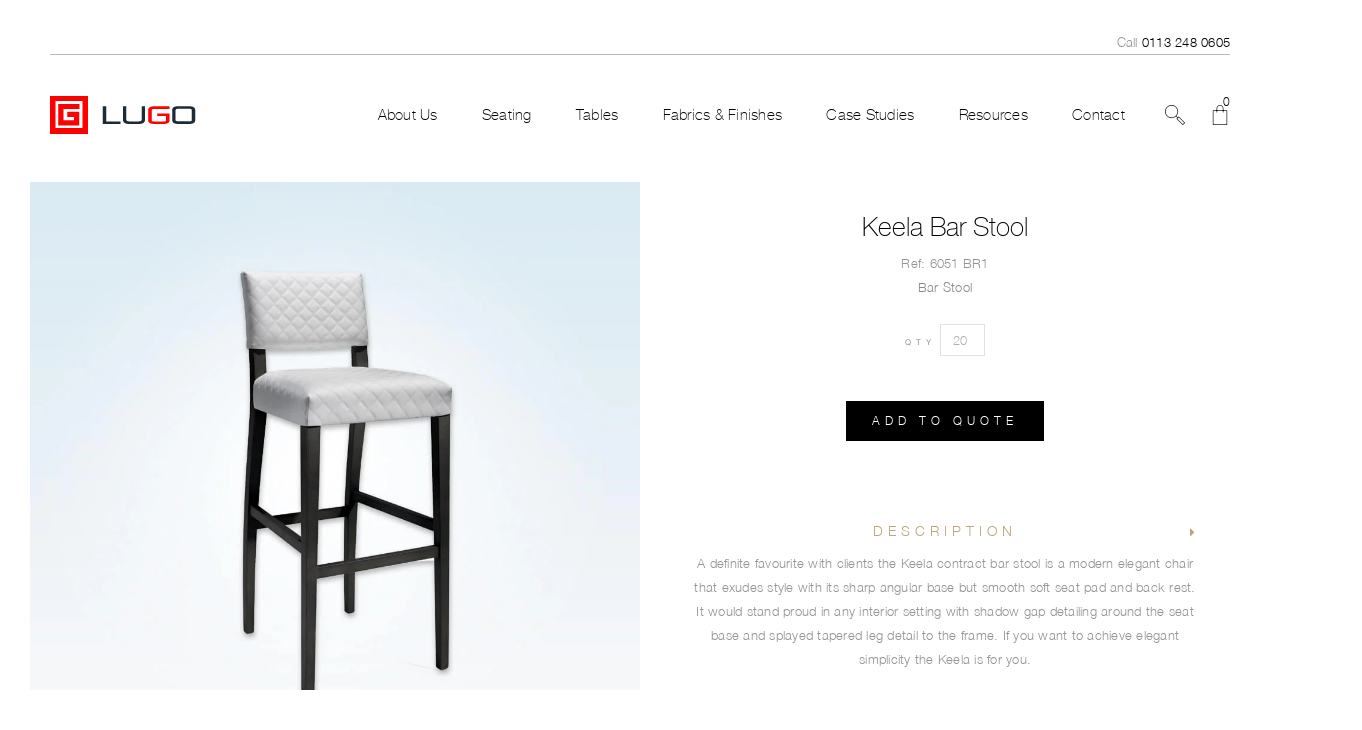

--- FILE ---
content_type: text/html; charset=utf-8
request_url: https://www.lugo.co.uk/products/keela-bar-stool
body_size: 23553
content:
<!DOCTYPE html>
<!--[if lt IE 7 ]><html class="ie ie6" lang="en"> <![endif]-->
<!--[if IE 7 ]><html class="ie ie7" lang="en"> <![endif]-->
<!--[if IE 8 ]><html class="ie ie8" lang="en"> <![endif]-->
<!--[if (gte IE 9)|!(IE)]><!--><html lang="en"> <!--<![endif]-->
<head>
  <title>
    Contract Bar Stool - Keela | Lugo
  </title>
  
  <meta name="description" content="A favourite with clients the Keela contract bar stool is an elegant chair that exudes style. With sharp angular base, smooth soft seat pad and back rest." />
  
  <meta charset="utf-8">
  <meta name="viewport" content="width=device-width, initial-scale=1, maximum-scale=1">
  <link rel="icon" href="//www.lugo.co.uk/cdn/shop/t/28/assets/favicon.png?v=136733202521074115431565728795" type="image/png" sizes="16x16">
<script type="application/ld+json">
{
  "@context": "http://schema.org",
  "@type": "Product",
  "description": "A definite favourite with clients the Keela contract bar stool is a modern elegant chair that exudes style with its sharp angular base but smooth soft seat pad and back rest. It would stand proud in any interior setting with shadow gap detailing around the seat base and splayed tapered leg detail to the frame. If you want to achieve elegant simplicity the Keela is for you.",
  "name": "Keela Bar Stool",
  "image": "//www.lugo.co.uk/cdn/shop/products/keela-bar-stool-6051-BR1-01.jpg?v=1625048468",
  "manufacturer": "Lugo Furniture",
  "brand": "Lugo Furniture",
  "category": "Hotel Bar Stools",
  "sku": "Ref: 6051 BR1",
  "url": "https://www.lugo.co.uk/products/keela-bar-stool"
}
</script>
  <!-- Preload -->
  <link rel="preload" as="script" href="//www.lugo.co.uk/cdn/shop/t/28/assets/jquery-1.11.3.min.js?v=171470576117159292311565728814">
  <link rel="preload" as="style" href="//www.lugo.co.uk/cdn/shop/t/28/assets/main.scss.css?v=154294911483207608551751288141">
  <link rel="preload" as="script" href="https://www.google-analytics.com/analytics.js">
  <link rel="prefetch" as="script" href="https://cdn.shopify.com/s/javascripts/tricorder/trekkie.storefront.min.js?v=2017.09.05.1">
  <link rel="preload" as="script" href="https://cdn.shopify.com/s/assets/shop_events_listener-acf771159f9849ef6e5265782c99efe8b99406214c96a4373224ecafe285d7bb.js">
  <link rel="preload" as="image"  href="//www.lugo.co.uk/cdn/shop/t/28/assets/h3_cate_1.jpg?v=107205706344920337791676890259">
  <link rel="prefetch" as="image" class="lazyload" src="//www.lugo.co.uk/cdn/shop/t/28/assets/h3_cate_2.jpg?v=164224819817321599971676887258">
  <link rel="prefetch" as="image" class="lazyload" href="//www.lugo.co.uk/cdn/shop/t/28/assets/h3_cate_3.jpg?v=84499955383083244531625681707">
  <link rel="prefetch" as="image" class="lazyload" href="//www.lugo.co.uk/cdn/shop/t/28/assets/h3_cate_4.jpg?v=149366384110856352841625681707">
  <link rel="prefetch" as="image" class="lazyload" href="//www.lugo.co.uk/cdn/shop/t/28/assets/h2_cate_5.jpg?v=7336757147695198471625681329">
  <link rel="prefetch" as="script" href="https://cdn.shopify.com/s/assets/storefront/express_buttons-646307822f46ed653e67b5a23f6b2e4a7f38cb3a0df37b067fd9cc5898551c0c.js">
  <link rel="stylesheet" href="https://maxcdn.bootstrapcdn.com/font-awesome/4.5.0/css/font-awesome.min.css">
  <link rel="preload" as="script" href="//www.lugo.co.uk/cdn/shop/t/28/assets/modernizr-2.8.3.min.js?v=109634222299314521121565728825">
 
  
  <!--[if lt IE 9]>
<script src="//html5shiv.googlecode.com/svn/trunk/html5.js" type="text/javascript"></script>
<![endif]-->

  <!-- Slider -->
  <link href="//www.lugo.co.uk/cdn/shop/t/28/assets/slider.css?v=39922223636987926991565728831" rel="stylesheet" type="text/css" media="all" />
  <!-- Fonts -->
  <link href="//www.lugo.co.uk/cdn/shop/t/28/assets/fonts.css?v=42494599959671585391565728799" rel="stylesheet" type="text/css" media="all" />

  <!-- build:css css/bootstrap.css -->
  <link href="//www.lugo.co.uk/cdn/shop/t/28/assets/bootstrap.scss.css?v=171689824487902715011565728791" rel="stylesheet" type="text/css" media="all" />

  <!-- endbuild -->

  <!-- build:css css/plugins.css -->
  <link href="//www.lugo.co.uk/cdn/shop/t/28/assets/owl.carousel.scss.css?v=25906055662121445751565728826" rel="stylesheet" type="text/css" media="all" />
  <link href="//www.lugo.co.uk/cdn/shop/t/28/assets/swiper.scss.css?v=33145395883500627311565728832" rel="stylesheet" type="text/css" media="all" />
  <link href="//www.lugo.co.uk/cdn/shop/t/28/assets/animate.css?v=2376835607238493311565728786" rel="stylesheet" type="text/css" media="all" />
  <link href="//www.lugo.co.uk/cdn/shop/t/28/assets/swatch.scss.css?v=24519880285954926921751288141" rel="stylesheet" type="text/css" media="all" />

  
  <!-- endbuild -->

  <!-- build:css css/styles.css -->
  <link href="//www.lugo.co.uk/cdn/shop/t/28/assets/main.scss.css?v=154294911483207608551751288141" rel="stylesheet" type="text/css" media="all" />
  <link href="//www.lugo.co.uk/cdn/shop/t/28/assets/custom-nr.scss.css?v=174594229971233422051703114906" rel="stylesheet" type="text/css" media="all" />
  <link href="//www.lugo.co.uk/cdn/shop/t/28/assets/responsive.scss.css?v=178718548997954537451625684319" rel="stylesheet" type="text/css" media="all" />     
  <!-- endbuild -->

  

  <!-- build:js js/vendor.js -->
  <script src="//www.lugo.co.uk/cdn/shop/t/28/assets/jquery-1.11.3.min.js?v=171470576117159292311565728814" type="text/javascript"></script>
  <script src="//www.lugo.co.uk/cdn/shopifycloud/storefront/assets/themes_support/api.jquery-7ab1a3a4.js" type="text/javascript"></script>
  <script src="//www.lugo.co.uk/cdn/shop/t/28/assets/jpreloader.js?v=47250813270035273761565728814" type="text/javascript"></script>
  <script src="//www.lugo.co.uk/cdn/shop/t/28/assets/lazysizes.min.js?v=56805471290311245611625690664" type="text/javascript"></script>

  

  <script>window.SHOW_LOADING = false;</script>
  <script>window.performance && window.performance.mark && window.performance.mark('shopify.content_for_header.start');</script><meta id="shopify-digital-wallet" name="shopify-digital-wallet" content="/14146106/digital_wallets/dialog">
<link rel="alternate" type="application/json+oembed" href="https://www.lugo.co.uk/products/keela-bar-stool.oembed">
<script async="async" src="/checkouts/internal/preloads.js?locale=en-GB"></script>
<script id="shopify-features" type="application/json">{"accessToken":"2618b1b6e8a17fea633627a14bd72c7f","betas":["rich-media-storefront-analytics"],"domain":"www.lugo.co.uk","predictiveSearch":true,"shopId":14146106,"locale":"en"}</script>
<script>var Shopify = Shopify || {};
Shopify.shop = "lugo-furniture.myshopify.com";
Shopify.locale = "en";
Shopify.currency = {"active":"GBP","rate":"1.0"};
Shopify.country = "GB";
Shopify.theme = {"name":"Lugo Current 18\/11\/2021","id":73313321025,"schema_name":null,"schema_version":null,"theme_store_id":null,"role":"main"};
Shopify.theme.handle = "null";
Shopify.theme.style = {"id":null,"handle":null};
Shopify.cdnHost = "www.lugo.co.uk/cdn";
Shopify.routes = Shopify.routes || {};
Shopify.routes.root = "/";</script>
<script type="module">!function(o){(o.Shopify=o.Shopify||{}).modules=!0}(window);</script>
<script>!function(o){function n(){var o=[];function n(){o.push(Array.prototype.slice.apply(arguments))}return n.q=o,n}var t=o.Shopify=o.Shopify||{};t.loadFeatures=n(),t.autoloadFeatures=n()}(window);</script>
<script id="shop-js-analytics" type="application/json">{"pageType":"product"}</script>
<script defer="defer" async type="module" src="//www.lugo.co.uk/cdn/shopifycloud/shop-js/modules/v2/client.init-shop-cart-sync_D0dqhulL.en.esm.js"></script>
<script defer="defer" async type="module" src="//www.lugo.co.uk/cdn/shopifycloud/shop-js/modules/v2/chunk.common_CpVO7qML.esm.js"></script>
<script type="module">
  await import("//www.lugo.co.uk/cdn/shopifycloud/shop-js/modules/v2/client.init-shop-cart-sync_D0dqhulL.en.esm.js");
await import("//www.lugo.co.uk/cdn/shopifycloud/shop-js/modules/v2/chunk.common_CpVO7qML.esm.js");

  window.Shopify.SignInWithShop?.initShopCartSync?.({"fedCMEnabled":true,"windoidEnabled":true});

</script>
<script>(function() {
  var isLoaded = false;
  function asyncLoad() {
    if (isLoaded) return;
    isLoaded = true;
    var urls = ["https:\/\/requestquote.w3apps.co\/js\/app.js?shop=lugo-furniture.myshopify.com"];
    for (var i = 0; i < urls.length; i++) {
      var s = document.createElement('script');
      s.type = 'text/javascript';
      s.async = true;
      s.src = urls[i];
      var x = document.getElementsByTagName('script')[0];
      x.parentNode.insertBefore(s, x);
    }
  };
  if(window.attachEvent) {
    window.attachEvent('onload', asyncLoad);
  } else {
    window.addEventListener('load', asyncLoad, false);
  }
})();</script>
<script id="__st">var __st={"a":14146106,"offset":0,"reqid":"407dda6c-0ae9-403a-9f6a-43f2dd5ead9b-1764973820","pageurl":"www.lugo.co.uk\/products\/keela-bar-stool","u":"a9a8f56dd11d","p":"product","rtyp":"product","rid":9905216007};</script>
<script>window.ShopifyPaypalV4VisibilityTracking = true;</script>
<script id="captcha-bootstrap">!function(){'use strict';const t='contact',e='account',n='new_comment',o=[[t,t],['blogs',n],['comments',n],[t,'customer']],c=[[e,'customer_login'],[e,'guest_login'],[e,'recover_customer_password'],[e,'create_customer']],r=t=>t.map((([t,e])=>`form[action*='/${t}']:not([data-nocaptcha='true']) input[name='form_type'][value='${e}']`)).join(','),a=t=>()=>t?[...document.querySelectorAll(t)].map((t=>t.form)):[];function s(){const t=[...o],e=r(t);return a(e)}const i='password',u='form_key',d=['recaptcha-v3-token','g-recaptcha-response','h-captcha-response',i],f=()=>{try{return window.sessionStorage}catch{return}},m='__shopify_v',_=t=>t.elements[u];function p(t,e,n=!1){try{const o=window.sessionStorage,c=JSON.parse(o.getItem(e)),{data:r}=function(t){const{data:e,action:n}=t;return t[m]||n?{data:e,action:n}:{data:t,action:n}}(c);for(const[e,n]of Object.entries(r))t.elements[e]&&(t.elements[e].value=n);n&&o.removeItem(e)}catch(o){console.error('form repopulation failed',{error:o})}}const l='form_type',E='cptcha';function T(t){t.dataset[E]=!0}const w=window,h=w.document,L='Shopify',v='ce_forms',y='captcha';let A=!1;((t,e)=>{const n=(g='f06e6c50-85a8-45c8-87d0-21a2b65856fe',I='https://cdn.shopify.com/shopifycloud/storefront-forms-hcaptcha/ce_storefront_forms_captcha_hcaptcha.v1.5.2.iife.js',D={infoText:'Protected by hCaptcha',privacyText:'Privacy',termsText:'Terms'},(t,e,n)=>{const o=w[L][v],c=o.bindForm;if(c)return c(t,g,e,D).then(n);var r;o.q.push([[t,g,e,D],n]),r=I,A||(h.body.append(Object.assign(h.createElement('script'),{id:'captcha-provider',async:!0,src:r})),A=!0)});var g,I,D;w[L]=w[L]||{},w[L][v]=w[L][v]||{},w[L][v].q=[],w[L][y]=w[L][y]||{},w[L][y].protect=function(t,e){n(t,void 0,e),T(t)},Object.freeze(w[L][y]),function(t,e,n,w,h,L){const[v,y,A,g]=function(t,e,n){const i=e?o:[],u=t?c:[],d=[...i,...u],f=r(d),m=r(i),_=r(d.filter((([t,e])=>n.includes(e))));return[a(f),a(m),a(_),s()]}(w,h,L),I=t=>{const e=t.target;return e instanceof HTMLFormElement?e:e&&e.form},D=t=>v().includes(t);t.addEventListener('submit',(t=>{const e=I(t);if(!e)return;const n=D(e)&&!e.dataset.hcaptchaBound&&!e.dataset.recaptchaBound,o=_(e),c=g().includes(e)&&(!o||!o.value);(n||c)&&t.preventDefault(),c&&!n&&(function(t){try{if(!f())return;!function(t){const e=f();if(!e)return;const n=_(t);if(!n)return;const o=n.value;o&&e.removeItem(o)}(t);const e=Array.from(Array(32),(()=>Math.random().toString(36)[2])).join('');!function(t,e){_(t)||t.append(Object.assign(document.createElement('input'),{type:'hidden',name:u})),t.elements[u].value=e}(t,e),function(t,e){const n=f();if(!n)return;const o=[...t.querySelectorAll(`input[type='${i}']`)].map((({name:t})=>t)),c=[...d,...o],r={};for(const[a,s]of new FormData(t).entries())c.includes(a)||(r[a]=s);n.setItem(e,JSON.stringify({[m]:1,action:t.action,data:r}))}(t,e)}catch(e){console.error('failed to persist form',e)}}(e),e.submit())}));const S=(t,e)=>{t&&!t.dataset[E]&&(n(t,e.some((e=>e===t))),T(t))};for(const o of['focusin','change'])t.addEventListener(o,(t=>{const e=I(t);D(e)&&S(e,y())}));const B=e.get('form_key'),M=e.get(l),P=B&&M;t.addEventListener('DOMContentLoaded',(()=>{const t=y();if(P)for(const e of t)e.elements[l].value===M&&p(e,B);[...new Set([...A(),...v().filter((t=>'true'===t.dataset.shopifyCaptcha))])].forEach((e=>S(e,t)))}))}(h,new URLSearchParams(w.location.search),n,t,e,['guest_login'])})(!0,!0)}();</script>
<script integrity="sha256-52AcMU7V7pcBOXWImdc/TAGTFKeNjmkeM1Pvks/DTgc=" data-source-attribution="shopify.loadfeatures" defer="defer" src="//www.lugo.co.uk/cdn/shopifycloud/storefront/assets/storefront/load_feature-81c60534.js" crossorigin="anonymous"></script>
<script data-source-attribution="shopify.dynamic_checkout.dynamic.init">var Shopify=Shopify||{};Shopify.PaymentButton=Shopify.PaymentButton||{isStorefrontPortableWallets:!0,init:function(){window.Shopify.PaymentButton.init=function(){};var t=document.createElement("script");t.src="https://www.lugo.co.uk/cdn/shopifycloud/portable-wallets/latest/portable-wallets.en.js",t.type="module",document.head.appendChild(t)}};
</script>
<script data-source-attribution="shopify.dynamic_checkout.buyer_consent">
  function portableWalletsHideBuyerConsent(e){var t=document.getElementById("shopify-buyer-consent"),n=document.getElementById("shopify-subscription-policy-button");t&&n&&(t.classList.add("hidden"),t.setAttribute("aria-hidden","true"),n.removeEventListener("click",e))}function portableWalletsShowBuyerConsent(e){var t=document.getElementById("shopify-buyer-consent"),n=document.getElementById("shopify-subscription-policy-button");t&&n&&(t.classList.remove("hidden"),t.removeAttribute("aria-hidden"),n.addEventListener("click",e))}window.Shopify?.PaymentButton&&(window.Shopify.PaymentButton.hideBuyerConsent=portableWalletsHideBuyerConsent,window.Shopify.PaymentButton.showBuyerConsent=portableWalletsShowBuyerConsent);
</script>
<script data-source-attribution="shopify.dynamic_checkout.cart.bootstrap">document.addEventListener("DOMContentLoaded",(function(){function t(){return document.querySelector("shopify-accelerated-checkout-cart, shopify-accelerated-checkout")}if(t())Shopify.PaymentButton.init();else{new MutationObserver((function(e,n){t()&&(Shopify.PaymentButton.init(),n.disconnect())})).observe(document.body,{childList:!0,subtree:!0})}}));
</script>

<script>window.performance && window.performance.mark && window.performance.mark('shopify.content_for_header.end');</script>

<script type="text/javascript" src="https://secure.tool3sign.com/js/181287.js"></script>
<noscript><img src="https://secure.tool3sign.com/181287.png" style="display:none;"/></noscript>
<meta name="p:domain_verify" content="2f21af0a769fa0e7c8d59424e9418c2e"/></script>

 <!-- Google tag (gtag.js) -->
<script async src="https://www.googletagmanager.com/gtag/js?id=G-S43V99MWN0"></script>
<script>
  window.dataLayer = window.dataLayer || [];
  function gtag(){dataLayer.push(arguments);}
  gtag('js', new Date());

  gtag('config', 'G-S43V99MWN0');
  </script>

  
<link rel="canonical" href="https://www.lugo.co.uk/products/keela-bar-stool">
<meta property="og:image" content="https://cdn.shopify.com/s/files/1/1414/6106/products/keela-bar-stool-6051-BR1-01.jpg?v=1625048468" />
<meta property="og:image:secure_url" content="https://cdn.shopify.com/s/files/1/1414/6106/products/keela-bar-stool-6051-BR1-01.jpg?v=1625048468" />
<meta property="og:image:width" content="1024" />
<meta property="og:image:height" content="1024" />
<meta property="og:image:alt" content="Keela white and black bar stool with textured upholstery and black wooden legs" />
<link href="https://monorail-edge.shopifysvc.com" rel="dns-prefetch">
<script>(function(){if ("sendBeacon" in navigator && "performance" in window) {try {var session_token_from_headers = performance.getEntriesByType('navigation')[0].serverTiming.find(x => x.name == '_s').description;} catch {var session_token_from_headers = undefined;}var session_cookie_matches = document.cookie.match(/_shopify_s=([^;]*)/);var session_token_from_cookie = session_cookie_matches && session_cookie_matches.length === 2 ? session_cookie_matches[1] : "";var session_token = session_token_from_headers || session_token_from_cookie || "";function handle_abandonment_event(e) {var entries = performance.getEntries().filter(function(entry) {return /monorail-edge.shopifysvc.com/.test(entry.name);});if (!window.abandonment_tracked && entries.length === 0) {window.abandonment_tracked = true;var currentMs = Date.now();var navigation_start = performance.timing.navigationStart;var payload = {shop_id: 14146106,url: window.location.href,navigation_start,duration: currentMs - navigation_start,session_token,page_type: "product"};window.navigator.sendBeacon("https://monorail-edge.shopifysvc.com/v1/produce", JSON.stringify({schema_id: "online_store_buyer_site_abandonment/1.1",payload: payload,metadata: {event_created_at_ms: currentMs,event_sent_at_ms: currentMs}}));}}window.addEventListener('pagehide', handle_abandonment_event);}}());</script>
<script id="web-pixels-manager-setup">(function e(e,d,r,n,o){if(void 0===o&&(o={}),!Boolean(null===(a=null===(i=window.Shopify)||void 0===i?void 0:i.analytics)||void 0===a?void 0:a.replayQueue)){var i,a;window.Shopify=window.Shopify||{};var t=window.Shopify;t.analytics=t.analytics||{};var s=t.analytics;s.replayQueue=[],s.publish=function(e,d,r){return s.replayQueue.push([e,d,r]),!0};try{self.performance.mark("wpm:start")}catch(e){}var l=function(){var e={modern:/Edge?\/(1{2}[4-9]|1[2-9]\d|[2-9]\d{2}|\d{4,})\.\d+(\.\d+|)|Firefox\/(1{2}[4-9]|1[2-9]\d|[2-9]\d{2}|\d{4,})\.\d+(\.\d+|)|Chrom(ium|e)\/(9{2}|\d{3,})\.\d+(\.\d+|)|(Maci|X1{2}).+ Version\/(15\.\d+|(1[6-9]|[2-9]\d|\d{3,})\.\d+)([,.]\d+|)( \(\w+\)|)( Mobile\/\w+|) Safari\/|Chrome.+OPR\/(9{2}|\d{3,})\.\d+\.\d+|(CPU[ +]OS|iPhone[ +]OS|CPU[ +]iPhone|CPU IPhone OS|CPU iPad OS)[ +]+(15[._]\d+|(1[6-9]|[2-9]\d|\d{3,})[._]\d+)([._]\d+|)|Android:?[ /-](13[3-9]|1[4-9]\d|[2-9]\d{2}|\d{4,})(\.\d+|)(\.\d+|)|Android.+Firefox\/(13[5-9]|1[4-9]\d|[2-9]\d{2}|\d{4,})\.\d+(\.\d+|)|Android.+Chrom(ium|e)\/(13[3-9]|1[4-9]\d|[2-9]\d{2}|\d{4,})\.\d+(\.\d+|)|SamsungBrowser\/([2-9]\d|\d{3,})\.\d+/,legacy:/Edge?\/(1[6-9]|[2-9]\d|\d{3,})\.\d+(\.\d+|)|Firefox\/(5[4-9]|[6-9]\d|\d{3,})\.\d+(\.\d+|)|Chrom(ium|e)\/(5[1-9]|[6-9]\d|\d{3,})\.\d+(\.\d+|)([\d.]+$|.*Safari\/(?![\d.]+ Edge\/[\d.]+$))|(Maci|X1{2}).+ Version\/(10\.\d+|(1[1-9]|[2-9]\d|\d{3,})\.\d+)([,.]\d+|)( \(\w+\)|)( Mobile\/\w+|) Safari\/|Chrome.+OPR\/(3[89]|[4-9]\d|\d{3,})\.\d+\.\d+|(CPU[ +]OS|iPhone[ +]OS|CPU[ +]iPhone|CPU IPhone OS|CPU iPad OS)[ +]+(10[._]\d+|(1[1-9]|[2-9]\d|\d{3,})[._]\d+)([._]\d+|)|Android:?[ /-](13[3-9]|1[4-9]\d|[2-9]\d{2}|\d{4,})(\.\d+|)(\.\d+|)|Mobile Safari.+OPR\/([89]\d|\d{3,})\.\d+\.\d+|Android.+Firefox\/(13[5-9]|1[4-9]\d|[2-9]\d{2}|\d{4,})\.\d+(\.\d+|)|Android.+Chrom(ium|e)\/(13[3-9]|1[4-9]\d|[2-9]\d{2}|\d{4,})\.\d+(\.\d+|)|Android.+(UC? ?Browser|UCWEB|U3)[ /]?(15\.([5-9]|\d{2,})|(1[6-9]|[2-9]\d|\d{3,})\.\d+)\.\d+|SamsungBrowser\/(5\.\d+|([6-9]|\d{2,})\.\d+)|Android.+MQ{2}Browser\/(14(\.(9|\d{2,})|)|(1[5-9]|[2-9]\d|\d{3,})(\.\d+|))(\.\d+|)|K[Aa][Ii]OS\/(3\.\d+|([4-9]|\d{2,})\.\d+)(\.\d+|)/},d=e.modern,r=e.legacy,n=navigator.userAgent;return n.match(d)?"modern":n.match(r)?"legacy":"unknown"}(),u="modern"===l?"modern":"legacy",c=(null!=n?n:{modern:"",legacy:""})[u],f=function(e){return[e.baseUrl,"/wpm","/b",e.hashVersion,"modern"===e.buildTarget?"m":"l",".js"].join("")}({baseUrl:d,hashVersion:r,buildTarget:u}),m=function(e){var d=e.version,r=e.bundleTarget,n=e.surface,o=e.pageUrl,i=e.monorailEndpoint;return{emit:function(e){var a=e.status,t=e.errorMsg,s=(new Date).getTime(),l=JSON.stringify({metadata:{event_sent_at_ms:s},events:[{schema_id:"web_pixels_manager_load/3.1",payload:{version:d,bundle_target:r,page_url:o,status:a,surface:n,error_msg:t},metadata:{event_created_at_ms:s}}]});if(!i)return console&&console.warn&&console.warn("[Web Pixels Manager] No Monorail endpoint provided, skipping logging."),!1;try{return self.navigator.sendBeacon.bind(self.navigator)(i,l)}catch(e){}var u=new XMLHttpRequest;try{return u.open("POST",i,!0),u.setRequestHeader("Content-Type","text/plain"),u.send(l),!0}catch(e){return console&&console.warn&&console.warn("[Web Pixels Manager] Got an unhandled error while logging to Monorail."),!1}}}}({version:r,bundleTarget:l,surface:e.surface,pageUrl:self.location.href,monorailEndpoint:e.monorailEndpoint});try{o.browserTarget=l,function(e){var d=e.src,r=e.async,n=void 0===r||r,o=e.onload,i=e.onerror,a=e.sri,t=e.scriptDataAttributes,s=void 0===t?{}:t,l=document.createElement("script"),u=document.querySelector("head"),c=document.querySelector("body");if(l.async=n,l.src=d,a&&(l.integrity=a,l.crossOrigin="anonymous"),s)for(var f in s)if(Object.prototype.hasOwnProperty.call(s,f))try{l.dataset[f]=s[f]}catch(e){}if(o&&l.addEventListener("load",o),i&&l.addEventListener("error",i),u)u.appendChild(l);else{if(!c)throw new Error("Did not find a head or body element to append the script");c.appendChild(l)}}({src:f,async:!0,onload:function(){if(!function(){var e,d;return Boolean(null===(d=null===(e=window.Shopify)||void 0===e?void 0:e.analytics)||void 0===d?void 0:d.initialized)}()){var d=window.webPixelsManager.init(e)||void 0;if(d){var r=window.Shopify.analytics;r.replayQueue.forEach((function(e){var r=e[0],n=e[1],o=e[2];d.publishCustomEvent(r,n,o)})),r.replayQueue=[],r.publish=d.publishCustomEvent,r.visitor=d.visitor,r.initialized=!0}}},onerror:function(){return m.emit({status:"failed",errorMsg:"".concat(f," has failed to load")})},sri:function(e){var d=/^sha384-[A-Za-z0-9+/=]+$/;return"string"==typeof e&&d.test(e)}(c)?c:"",scriptDataAttributes:o}),m.emit({status:"loading"})}catch(e){m.emit({status:"failed",errorMsg:(null==e?void 0:e.message)||"Unknown error"})}}})({shopId: 14146106,storefrontBaseUrl: "https://www.lugo.co.uk",extensionsBaseUrl: "https://extensions.shopifycdn.com/cdn/shopifycloud/web-pixels-manager",monorailEndpoint: "https://monorail-edge.shopifysvc.com/unstable/produce_batch",surface: "storefront-renderer",enabledBetaFlags: ["2dca8a86"],webPixelsConfigList: [{"id":"1797194101","configuration":"{\"config\":\"{\\\"google_tag_ids\\\":[\\\"G-S43V99MWN0\\\"],\\\"target_country\\\":\\\"ZZ\\\",\\\"gtag_events\\\":[{\\\"type\\\":\\\"begin_checkout\\\",\\\"action_label\\\":\\\"G-S43V99MWN0\\\"},{\\\"type\\\":\\\"search\\\",\\\"action_label\\\":\\\"G-S43V99MWN0\\\"},{\\\"type\\\":\\\"view_item\\\",\\\"action_label\\\":\\\"G-S43V99MWN0\\\"},{\\\"type\\\":\\\"purchase\\\",\\\"action_label\\\":\\\"G-S43V99MWN0\\\"},{\\\"type\\\":\\\"page_view\\\",\\\"action_label\\\":\\\"G-S43V99MWN0\\\"},{\\\"type\\\":\\\"add_payment_info\\\",\\\"action_label\\\":\\\"G-S43V99MWN0\\\"},{\\\"type\\\":\\\"add_to_cart\\\",\\\"action_label\\\":\\\"G-S43V99MWN0\\\"}],\\\"enable_monitoring_mode\\\":false}\"}","eventPayloadVersion":"v1","runtimeContext":"OPEN","scriptVersion":"b2a88bafab3e21179ed38636efcd8a93","type":"APP","apiClientId":1780363,"privacyPurposes":[],"dataSharingAdjustments":{"protectedCustomerApprovalScopes":["read_customer_address","read_customer_email","read_customer_name","read_customer_personal_data","read_customer_phone"]}},{"id":"shopify-app-pixel","configuration":"{}","eventPayloadVersion":"v1","runtimeContext":"STRICT","scriptVersion":"0450","apiClientId":"shopify-pixel","type":"APP","privacyPurposes":["ANALYTICS","MARKETING"]},{"id":"shopify-custom-pixel","eventPayloadVersion":"v1","runtimeContext":"LAX","scriptVersion":"0450","apiClientId":"shopify-pixel","type":"CUSTOM","privacyPurposes":["ANALYTICS","MARKETING"]}],isMerchantRequest: false,initData: {"shop":{"name":"Lugo","paymentSettings":{"currencyCode":"GBP"},"myshopifyDomain":"lugo-furniture.myshopify.com","countryCode":"GB","storefrontUrl":"https:\/\/www.lugo.co.uk"},"customer":null,"cart":null,"checkout":null,"productVariants":[{"price":{"amount":0.0,"currencyCode":"GBP"},"product":{"title":"Keela Bar Stool","vendor":"Lugo Furniture","id":"9905216007","untranslatedTitle":"Keela Bar Stool","url":"\/products\/keela-bar-stool","type":"Bar Stool"},"id":"39221968967","image":{"src":"\/\/www.lugo.co.uk\/cdn\/shop\/products\/keela-bar-stool-6051-BR1-01.jpg?v=1625048468"},"sku":"Ref: 6051 BR1","title":"Default Title","untranslatedTitle":"Default Title"}],"purchasingCompany":null},},"https://www.lugo.co.uk/cdn","ae1676cfwd2530674p4253c800m34e853cb",{"modern":"","legacy":""},{"shopId":"14146106","storefrontBaseUrl":"https:\/\/www.lugo.co.uk","extensionBaseUrl":"https:\/\/extensions.shopifycdn.com\/cdn\/shopifycloud\/web-pixels-manager","surface":"storefront-renderer","enabledBetaFlags":"[\"2dca8a86\"]","isMerchantRequest":"false","hashVersion":"ae1676cfwd2530674p4253c800m34e853cb","publish":"custom","events":"[[\"page_viewed\",{}],[\"product_viewed\",{\"productVariant\":{\"price\":{\"amount\":0.0,\"currencyCode\":\"GBP\"},\"product\":{\"title\":\"Keela Bar Stool\",\"vendor\":\"Lugo Furniture\",\"id\":\"9905216007\",\"untranslatedTitle\":\"Keela Bar Stool\",\"url\":\"\/products\/keela-bar-stool\",\"type\":\"Bar Stool\"},\"id\":\"39221968967\",\"image\":{\"src\":\"\/\/www.lugo.co.uk\/cdn\/shop\/products\/keela-bar-stool-6051-BR1-01.jpg?v=1625048468\"},\"sku\":\"Ref: 6051 BR1\",\"title\":\"Default Title\",\"untranslatedTitle\":\"Default Title\"}}]]"});</script><script>
  window.ShopifyAnalytics = window.ShopifyAnalytics || {};
  window.ShopifyAnalytics.meta = window.ShopifyAnalytics.meta || {};
  window.ShopifyAnalytics.meta.currency = 'GBP';
  var meta = {"product":{"id":9905216007,"gid":"gid:\/\/shopify\/Product\/9905216007","vendor":"Lugo Furniture","type":"Bar Stool","variants":[{"id":39221968967,"price":0,"name":"Keela Bar Stool","public_title":null,"sku":"Ref: 6051 BR1"}],"remote":false},"page":{"pageType":"product","resourceType":"product","resourceId":9905216007}};
  for (var attr in meta) {
    window.ShopifyAnalytics.meta[attr] = meta[attr];
  }
</script>
<script class="analytics">
  (function () {
    var customDocumentWrite = function(content) {
      var jquery = null;

      if (window.jQuery) {
        jquery = window.jQuery;
      } else if (window.Checkout && window.Checkout.$) {
        jquery = window.Checkout.$;
      }

      if (jquery) {
        jquery('body').append(content);
      }
    };

    var hasLoggedConversion = function(token) {
      if (token) {
        return document.cookie.indexOf('loggedConversion=' + token) !== -1;
      }
      return false;
    }

    var setCookieIfConversion = function(token) {
      if (token) {
        var twoMonthsFromNow = new Date(Date.now());
        twoMonthsFromNow.setMonth(twoMonthsFromNow.getMonth() + 2);

        document.cookie = 'loggedConversion=' + token + '; expires=' + twoMonthsFromNow;
      }
    }

    var trekkie = window.ShopifyAnalytics.lib = window.trekkie = window.trekkie || [];
    if (trekkie.integrations) {
      return;
    }
    trekkie.methods = [
      'identify',
      'page',
      'ready',
      'track',
      'trackForm',
      'trackLink'
    ];
    trekkie.factory = function(method) {
      return function() {
        var args = Array.prototype.slice.call(arguments);
        args.unshift(method);
        trekkie.push(args);
        return trekkie;
      };
    };
    for (var i = 0; i < trekkie.methods.length; i++) {
      var key = trekkie.methods[i];
      trekkie[key] = trekkie.factory(key);
    }
    trekkie.load = function(config) {
      trekkie.config = config || {};
      trekkie.config.initialDocumentCookie = document.cookie;
      var first = document.getElementsByTagName('script')[0];
      var script = document.createElement('script');
      script.type = 'text/javascript';
      script.onerror = function(e) {
        var scriptFallback = document.createElement('script');
        scriptFallback.type = 'text/javascript';
        scriptFallback.onerror = function(error) {
                var Monorail = {
      produce: function produce(monorailDomain, schemaId, payload) {
        var currentMs = new Date().getTime();
        var event = {
          schema_id: schemaId,
          payload: payload,
          metadata: {
            event_created_at_ms: currentMs,
            event_sent_at_ms: currentMs
          }
        };
        return Monorail.sendRequest("https://" + monorailDomain + "/v1/produce", JSON.stringify(event));
      },
      sendRequest: function sendRequest(endpointUrl, payload) {
        // Try the sendBeacon API
        if (window && window.navigator && typeof window.navigator.sendBeacon === 'function' && typeof window.Blob === 'function' && !Monorail.isIos12()) {
          var blobData = new window.Blob([payload], {
            type: 'text/plain'
          });

          if (window.navigator.sendBeacon(endpointUrl, blobData)) {
            return true;
          } // sendBeacon was not successful

        } // XHR beacon

        var xhr = new XMLHttpRequest();

        try {
          xhr.open('POST', endpointUrl);
          xhr.setRequestHeader('Content-Type', 'text/plain');
          xhr.send(payload);
        } catch (e) {
          console.log(e);
        }

        return false;
      },
      isIos12: function isIos12() {
        return window.navigator.userAgent.lastIndexOf('iPhone; CPU iPhone OS 12_') !== -1 || window.navigator.userAgent.lastIndexOf('iPad; CPU OS 12_') !== -1;
      }
    };
    Monorail.produce('monorail-edge.shopifysvc.com',
      'trekkie_storefront_load_errors/1.1',
      {shop_id: 14146106,
      theme_id: 73313321025,
      app_name: "storefront",
      context_url: window.location.href,
      source_url: "//www.lugo.co.uk/cdn/s/trekkie.storefront.94e7babdf2ec3663c2b14be7d5a3b25b9303ebb0.min.js"});

        };
        scriptFallback.async = true;
        scriptFallback.src = '//www.lugo.co.uk/cdn/s/trekkie.storefront.94e7babdf2ec3663c2b14be7d5a3b25b9303ebb0.min.js';
        first.parentNode.insertBefore(scriptFallback, first);
      };
      script.async = true;
      script.src = '//www.lugo.co.uk/cdn/s/trekkie.storefront.94e7babdf2ec3663c2b14be7d5a3b25b9303ebb0.min.js';
      first.parentNode.insertBefore(script, first);
    };
    trekkie.load(
      {"Trekkie":{"appName":"storefront","development":false,"defaultAttributes":{"shopId":14146106,"isMerchantRequest":null,"themeId":73313321025,"themeCityHash":"4535301852981584649","contentLanguage":"en","currency":"GBP","eventMetadataId":"741bbbb1-1ff2-4d02-97c2-5598571433a0"},"isServerSideCookieWritingEnabled":true,"monorailRegion":"shop_domain","enabledBetaFlags":["f0df213a"]},"Session Attribution":{},"S2S":{"facebookCapiEnabled":false,"source":"trekkie-storefront-renderer","apiClientId":580111}}
    );

    var loaded = false;
    trekkie.ready(function() {
      if (loaded) return;
      loaded = true;

      window.ShopifyAnalytics.lib = window.trekkie;

      var originalDocumentWrite = document.write;
      document.write = customDocumentWrite;
      try { window.ShopifyAnalytics.merchantGoogleAnalytics.call(this); } catch(error) {};
      document.write = originalDocumentWrite;

      window.ShopifyAnalytics.lib.page(null,{"pageType":"product","resourceType":"product","resourceId":9905216007,"shopifyEmitted":true});

      var match = window.location.pathname.match(/checkouts\/(.+)\/(thank_you|post_purchase)/)
      var token = match? match[1]: undefined;
      if (!hasLoggedConversion(token)) {
        setCookieIfConversion(token);
        window.ShopifyAnalytics.lib.track("Viewed Product",{"currency":"GBP","variantId":39221968967,"productId":9905216007,"productGid":"gid:\/\/shopify\/Product\/9905216007","name":"Keela Bar Stool","price":"0.00","sku":"Ref: 6051 BR1","brand":"Lugo Furniture","variant":null,"category":"Bar Stool","nonInteraction":true,"remote":false},undefined,undefined,{"shopifyEmitted":true});
      window.ShopifyAnalytics.lib.track("monorail:\/\/trekkie_storefront_viewed_product\/1.1",{"currency":"GBP","variantId":39221968967,"productId":9905216007,"productGid":"gid:\/\/shopify\/Product\/9905216007","name":"Keela Bar Stool","price":"0.00","sku":"Ref: 6051 BR1","brand":"Lugo Furniture","variant":null,"category":"Bar Stool","nonInteraction":true,"remote":false,"referer":"https:\/\/www.lugo.co.uk\/products\/keela-bar-stool"});
      }
    });


        var eventsListenerScript = document.createElement('script');
        eventsListenerScript.async = true;
        eventsListenerScript.src = "//www.lugo.co.uk/cdn/shopifycloud/storefront/assets/shop_events_listener-3da45d37.js";
        document.getElementsByTagName('head')[0].appendChild(eventsListenerScript);

})();</script>
  <script>
  if (!window.ga || (window.ga && typeof window.ga !== 'function')) {
    window.ga = function ga() {
      (window.ga.q = window.ga.q || []).push(arguments);
      if (window.Shopify && window.Shopify.analytics && typeof window.Shopify.analytics.publish === 'function') {
        window.Shopify.analytics.publish("ga_stub_called", {}, {sendTo: "google_osp_migration"});
      }
      console.error("Shopify's Google Analytics stub called with:", Array.from(arguments), "\nSee https://help.shopify.com/manual/promoting-marketing/pixels/pixel-migration#google for more information.");
    };
    if (window.Shopify && window.Shopify.analytics && typeof window.Shopify.analytics.publish === 'function') {
      window.Shopify.analytics.publish("ga_stub_initialized", {}, {sendTo: "google_osp_migration"});
    }
  }
</script>
<script
  defer
  src="https://www.lugo.co.uk/cdn/shopifycloud/perf-kit/shopify-perf-kit-2.1.2.min.js"
  data-application="storefront-renderer"
  data-shop-id="14146106"
  data-render-region="gcp-us-east1"
  data-page-type="product"
  data-theme-instance-id="73313321025"
  data-theme-name=""
  data-theme-version=""
  data-monorail-region="shop_domain"
  data-resource-timing-sampling-rate="10"
  data-shs="true"
  data-shs-beacon="true"
  data-shs-export-with-fetch="true"
  data-shs-logs-sample-rate="1"
></script>
</head>


<body id="contract-bar-stool-keela" class="template-product" >
  
  

<header id="header" class="header header-v1" >
  <div class="main-header">
    <span class="telephone">Call <a class="inherit-style" href="tel:0113 248 0605">0113 248 0605</a></span>
    <div class="main-header">      
            
<div class="logo"><a href="/"><svg version="1.1" id="Layer_1" xmlns="http://www.w3.org/2000/svg" xmlns:xlink="http://www.w3.org/1999/xlink" x="0px" y="0px"
	 width="180px" height="38px" viewBox="0 0 180 38" enable-background="new 0 0 180 38" xml:space="preserve" alt="Lugo Logo">
<g>
	<g>
		<path fill="#FF0000" d="M0,0v37.9h38.1V0H0z M32.5,32H5.4V5h27.2v27H32.5z"/>
	</g>
	<polygon fill="#FF0000" points="29.5,8 8.2,8 8.2,29.5 29.3,29.5 29.3,15.7 17.2,15.7 17.2,21 23.9,21 23.9,24.3 13.6,24.3 
		13.6,13 29.5,13 	"/>
</g>
<path fill="#1D2B34" d="M52.8,10.2h3.4v15.2h14.4V28H52.8V10.2z"/>
<path fill="#1D2B34" d="M88.7,25.4c2,0,3-0.6,3-1.9V10.2h3.4v13.2c0,3-2.1,4.6-6.3,4.6h-9.5c-4.2,0-6.4-1.5-6.4-4.6V10.2h3.4v13.2
	c0,1.3,1,2,3,2H88.7z"/>
<path fill="#1D2B34" d="M122.2,14c0-2.6,2.1-3.8,6.4-3.8h10.2c4.2,0,6.4,1.3,6.4,3.8v10.2c0,2.5-2.1,3.8-6.4,3.8h-10.2
	c-4.2,0-6.4-1.3-6.4-3.8V14L122.2,14z M138.8,25.4c2,0,3-0.4,3-1.2V14c0-0.8-1-1.2-3-1.2h-10.2c-2,0-3,0.4-3,1.2v10.1
	c0,0.8,1,1.2,3,1.2h10.2V25.4z"/>
<path fill="#FF0000" d="M119.6,18.3v-0.9h-12.4v2.5h8.9v4.4c0,0.8-1,1.2-3.1,1.2h-8.2c-2.1,0-3.1-0.4-3.1-1.2V14.1
	c0-0.8,1-1.2,3.1-1.2h14.6v-2.7h-14.6c-4.4,0-6.6,1.3-6.6,3.9v10.1c0,2.6,2.2,3.8,6.6,3.8h8.2c4.4,0,6.6-1.3,6.6-3.8V18.3
	L119.6,18.3z"/>
</svg></a></div>
      
      <div class="header-right">
        <a href="#" class="button-toggle toggle-mainmenu" data-toggle="nr-mainmenu">
          <div class="nr-menu-bar">
            <span class="menu-bar"></span>
            <span class="menu-bar"></span>
            <span class="menu-bar"></span>
          </div>
          <span class="icon icon-arrows-slim-up"></span>
        </a>
        <a href="#" class="button-toggle toggle-cart" data-toggle="nr-cart-header">
          <div class="cart-number">
            <span class="icon icon-ecommerce-bag"></span>
            <span class="number-cart">0</span>
          </div>
          <span class="icon icon-arrows-slim-up"></span> 
        </a>
        
        <a href="#" class="button-toggle toggle-searchform" data-toggle="nr-search-head">
         <span class="icon icon-basic-magnifier"></span>
          <span class="icon icon-arrows-slim-up"></span>
        </a>
        <nav class="navigation-north-2">
          <ul>
            
            
            
                        

            
                        
            
                        
            
                        
            
                        
            
            
            
            
                        
            
                        
            
                        
            
                        
            
            
            
            
            <li class="menu-item-has-children">
              <a href="/pages/about-us" title="">About Us</a>
              <ul class="sub-menu">
                
                <li><a href="/pages/history" title="">History</a></li>

                
                <li><a href="/pages/quality" title="">Quality</a></li>

                
                <li><a href="/pages/sustainability" title="">Sustainability</a></li>

                
                <li><a href="/pages/manufacturing" title="">Manufacturing</a></li>

                
                <li><a href="/pages/careers" title="">Careers</a></li>

                
                <li><a href="/pages/our-clients" title="">Our Clients</a></li>

                
              </ul>
            </li>
            
            
            
            
            
                        

            
                        
            
                        
            
                        
            
                        
            
            
            
            
                        
            
                        
            
                        
            
                        
            
            
            <li >
              <a href="/pages/hotel-seating">
                Seating
              </a>
              <div class="sub-menu-lever megamenu" >
                <div class="row">
                  <div class="col-md-3 col-sm-3">
                    <div class="sub-megamenu">
                      <div class="item-menu">
                        <div class="megaMenuTitle">Chairs</div>
                        <ul>
                          
                          <li><a href="/collections/restaurant-chairs">Restaurant Chairs</a></li>
                          
                          <li><a href="/collections/armchairs">Armchairs</a></li>
                          
                          <li><a href="/collections/desk-chairs">Desk Chairs</a></li>
                          
                        </ul>
                      </div>
                    </div>
                  </div>
                  <div class="col-md-3 col-sm-3">
                    <div class="sub-megamenu">
                      <div class="item-menu">
                        <div class="megaMenuTitle">Lounge Chairs</div>
                        <ul>
                          
                          <li><a href="/collections/lounge-chairs">Lounge Chairs</a></li>
                          
                          <li><a href="/collections/tub-chairs">Tub Chairs</a></li>
                          
                          <li><a href="/collections/accent-chairs">Accent Chairs</a></li>
                          
                        </ul>
                      </div>
                    </div>
                  </div>
                  <div class="col-md-3 col-sm-3">
                    <div class="sub-megamenu">
                      <div class="item-menu">
                        <div class="megaMenuTitle">Stools & Ottomans</div>
                        <ul>
                          
                          <li><a href="/collections/bar-stools">Bar Stools</a></li>
                          
                          <li><a href="/collections/ottomans">Ottomans</a></li>
                          
                        </ul>
                      </div>
                    </div>
                  </div>
                  <div class="col-md-3 col-sm-3">
                    <div class="sub-megamenu">
                      <div class="item-menu">
                        <div class="megaMenuTitle">Sofas & Banquette</div>
                        <ul>
                          
                          <li><a href="/collections/sofas">Sofas</a></li>
                          
                          <li><a href="/collections/sofa-beds">Sofa Beds</a></li>
                          
                          <li><a href="/collections/chaise-longue">Chaise Longue</a></li>
                          
                          <li><a href="/pages/banquette-seating">Banquette Seating</a></li>
                          
                        </ul>
                      </div>
                    </div>
                  </div>
                </div>
              </div>
            </li>
            
            
            
                        

            
                        
            
                        
            
                        
            
                        
            
            
            
            
                        
            
                        
            
                        
            
                        
            
            
            
            
            <li class="menu-item-has-children">
              <a href="/pages/hotel-restaurant-tables" title="">Tables</a>
              <ul class="sub-menu">
                
                <li><a href="/collections/restaurant-tables" title="">Dining Tables</a></li>

                
                <li><a href="/collections/bar-tables" title="">Bar Tables</a></li>

                
                <li><a href="/collections/coffee-tables" title="">Coffee Tables</a></li>

                
                <li><a href="/collections/poseur-tables" title="">Poseur Tables</a></li>

                
                <li><a href="/collections/console-tables" title="">Console Tables</a></li>

                
                <li><a href="/collections/side-tables" title="">Side Tables</a></li>

                
                <li><a href="/collections/conference-tables" title="">Conference Tables</a></li>

                
                <li><a href="/collections/contract-tables" title="">View All Tables</a></li>

                
              </ul>
            </li>
            
            
            
            
            
                        

            
                        
            
                        
            
                        
            
                        
            
            
            
            
                        
            
                        
            
                        
            
                        
            
            
            
            
            <li >
              <a href="/pages/fabrics-finishes">
                Fabrics & Finishes
              </a>
            </li>
            
            
            
            
            
                        

            
                        
            
                        
            
                        
            
                        
            
            
            
            
                        
            
                        
            
                        
            
                        
            
            
            
            
            <li >
              <a href="/blogs/case-studies">
                Case Studies
              </a>
            </li>
            
            
            
            
            
                        

            
                        
            
                        
            
                        
            
                        
            
            
            
            
                        
            
                        
            
                        
            
                        
            
            
            
            
            <li class="menu-item-has-children">
              <a href="#" title="">Resources</a>
              <ul class="sub-menu">
                
                <li><a href="/blogs/blog" title="">Blog</a></li>

                
                <li><a href="/pages/literature" title="">Literature</a></li>

                
                <li><a href="https://www.lugo.co.uk/pages/the-difference-between-bespoke-and-custom-furniture" title="">The Difference Between Bespoke and Custom Hospitality Furniture</a></li>

                
                <li><a href="https://www.lugo.co.uk/pages/bespoke-furniture-design-process" title="">Bespoke Furniture Design Process</a></li>

                
              </ul>
            </li>
            
            
            
            
            
                        

            
                        
            
                        
            
                        
            
                        
            
            
            
            
                        
            
                        
            
                        
            
                        
            
            
            
            
            <li >
              <a href="/pages/contact-us">
                Contact
              </a>
            </li>
            
            
            
             

          </ul>
        </nav>
      </div>
    </div>
  </div>
  <!-- /.main-header -->
  <div class="toggle-header">
    
<div id="nr-account" class="nr-account fullheight not-logged-in">
  <div class="ts-my-account">
    <div class="inner-my-acount">
      <div id="ts-login-form" class="ts-login-form ts-my-account-form show slide">
        
        <div class="inner-login">
          <span class="title">Login</span>
          <form method="post" action="/account/login" id="customer_login" accept-charset="UTF-8" data-login-with-shop-sign-in="true"><input type="hidden" name="form_type" value="customer_login" /><input type="hidden" name="utf8" value="✓" />
          
          <div class="form-group">
            <label>Email * </label>
            <input type="text" class="form-control" name="customer[email]" id="email">
          </div>
          <div class="form-group">
            <label >Password * </label>
            <input type="password" class="form-control" name="customer[password]" id="password">
          </div>
          <button type="submit" class="btn btn-login">Login</button>
         
          <a href="/account/register" class="ts-register"> Register ?</a>
          </form>
        </div>
        
      </div>
      <!-- /.ts-login-form -->
      <!-- /ts-register-form -->
    </div>
    <!-- /.inner-my-acount -->
  </div>
  <!-- /.ts-my-account -->
</div>
    <!-- /.content-inner -->
    <div id="nr-search-head" class="nr-search-head fullheight just-hidden" >
  <div class="ts-serch-inner">
    <form class="ts-search-form search-form" action="/search" method="get"  >
      <input type="search" placeholder="Search here..." class="search" name="q" value="" aria-label="Translation missing: en.general.search.placeholder">
      <span><button type="submit" class="search-submit"><i class="icon icon-arrows-slide-right2"></i></button></span>
    </form>
  </div>
</div>
    <div id="nr-mainmenu" class="nr-mainmenu fullheight" >
      <div class="ts-mainmenu-inner">
        <nav class="navigation-north">
          <div class="toggle-dropdown-menu">
            <ul>
              
              
              
              
              
              <li class="lever0 item-toggle-dropdown has-sub">
                <a href="/pages/about-us">
                  About Us
                </a>
                <div  class="item-toggle-menu">
                  <ul class="sub-menu">
                    
                    <li><a href="/pages/history" title="">History</a></li>
                    
                    <li><a href="/pages/quality" title="">Quality</a></li>
                    
                    <li><a href="/pages/sustainability" title="">Sustainability</a></li>
                    
                    <li><a href="/pages/manufacturing" title="">Manufacturing</a></li>
                    
                    <li><a href="/pages/careers" title="">Careers</a></li>
                    
                    <li><a href="/pages/our-clients" title="">Our Clients</a></li>
                    
                   
                  </ul>
                </div>
              </li>
              
              
              
              
              
              <li class="lever0">
                <a href="/pages/hotel-seating">
                  Seating
                </a>
              </li>
              
              
              
              
              
              <li class="lever0 item-toggle-dropdown has-sub">
                <a href="/pages/hotel-restaurant-tables">
                  Tables
                </a>
                <div  class="item-toggle-menu">
                  <ul class="sub-menu">
                    
                    <li><a href="/collections/restaurant-tables" title="">Dining Tables</a></li>
                    
                    <li><a href="/collections/bar-tables" title="">Bar Tables</a></li>
                    
                    <li><a href="/collections/coffee-tables" title="">Coffee Tables</a></li>
                    
                    <li><a href="/collections/poseur-tables" title="">Poseur Tables</a></li>
                    
                    <li><a href="/collections/console-tables" title="">Console Tables</a></li>
                    
                    <li><a href="/collections/side-tables" title="">Side Tables</a></li>
                    
                    <li><a href="/collections/conference-tables" title="">Conference Tables</a></li>
                    
                    <li><a href="/collections/contract-tables" title="">View All Tables</a></li>
                    
                   
                  </ul>
                </div>
              </li>
              
              
              
              
              
              <li class="lever0">
                <a href="/pages/fabrics-finishes">
                  Fabrics & Finishes
                </a>
              </li>
              
              
              
              
              
              <li class="lever0">
                <a href="/blogs/case-studies">
                  Case Studies
                </a>
              </li>
              
              
              
              
              
              <li class="lever0 item-toggle-dropdown has-sub">
                <a href="#">
                  Resources
                </a>
                <div  class="item-toggle-menu">
                  <ul class="sub-menu">
                    
                    <li><a href="/blogs/blog" title="">Blog</a></li>
                    
                    <li><a href="/pages/literature" title="">Literature</a></li>
                    
                    <li><a href="https://www.lugo.co.uk/pages/the-difference-between-bespoke-and-custom-furniture" title="">The Difference Between Bespoke and Custom Hospitality Furniture</a></li>
                    
                    <li><a href="https://www.lugo.co.uk/pages/bespoke-furniture-design-process" title="">Bespoke Furniture Design Process</a></li>
                    
                   
                  </ul>
                </div>
              </li>
              
              
              
              
              
              <li class="lever0">
                <a href="/pages/contact-us">
                  Contact
                </a>
              </li>
              
               

            </ul>
          </div>
        </nav>
        <div class="ts-newsletter hidden">
          <div class="megaMenuTitle">Subscribe our newletters</div>
          <form  class="form-newsletter">
            <input type="text" placeholder="Your email address...">
            <span><button type="submit">SUBMIT</button></span>
          </form>
        </div>

      </div>
      <!-- /.ts-mainmenu-inner -->
    </div>
    <!-- /nr-mainmenu -->
    <div id="nr-cart-header" class="nr-cart-header fullheight">
  <div class="widget shoping-cart-widget">
    <div class="shoppingCartWidget">Your Quote</div>
    <div class="widget_shopping_cart_content">

      <span class="text-muted margin-top-20 block">Quote is empty</span>

      <ul class="cart_list product_list_widget item" id="cart-item-">

                        
      </ul>
      <p class="total"><strong>Total:</strong> <span class="amount">£0.00</span></p>
      <p class="buttons">
        <a class="button wc-forward" href="/cart">View/Edit Quote</a>
        
        <a href="/apps/request-quote?page=request" class="button checkout wc-forward">Request A Quote</a>
      </p>
    </div>
  </div>
</div>
  </div>
  <!-- /.toggle-header -->
</header>






  <main class="wrapper main-content ">       
    <meta content="Keela Bar Stool">

  <meta content="https://www.lugo.co.uk/products/keela-bar-stool">
  <meta content="//www.lugo.co.uk/cdn/shop/products/keela-bar-stool-6051-BR1-01_grande.jpg?v=1625048468">


  <div class="container">
    <div class="row no-margin">
      <div id="product-9905216007" class="product-single product-inner-fix">
        <div class="col-md-6 no-padding">

          <div class="product-media">        
            <div class="more-views owl-carousel-play">
              <div class="owl-carousel owl-theme" data-loop="false" data-margin="10" data-items="1" data-dots="true" data-lazyLoad="true" data-nav="false" data-autoHeight="false" >
                
                
                  
                    <img class="product-featured-image" src="//www.lugo.co.uk/cdn/shop/products/keela-bar-stool-6051-BR1-01_1024x1024.jpg?v=1625048468" alt="Keela white and black bar stool with textured upholstery and black wooden legs">
                  </a>
                
                
                
                  
                    <img  src="//www.lugo.co.uk/cdn/shop/products/keela-bar-stool-6051-BR1-02_1024x1024.jpg?v=1625048479" alt="Keela white and black bar stool with textured upholstery and black wooden legs - Designers Image">
                  </a>
                
                
              </div>
            </div>                
          </div>


        </div>
        <div class="col-md-6 no-padding">
          <div class="product-details-wrapper" >
            <meta content="GBP">
            <link href="http://schema.org/InStock">
            <h1 class="product-name">
              <a href="/products/keela-bar-stool" title=" Keela Bar Stool"> Keela Bar Stool</a>
            </h1><!-- /.product-name -->
            <span class="variant-sku"></span>

            <div class="product-status">
              Bar Stool
            </div><!-- /.product-status -->
            <span class="xprice hidden">
              £0.00
            </span>

            <div class="product-actions-wrapper">
              <form action="/cart/add" method="post" enctype="multipart/form-data" id="AddToCartForm">
                <div class="product-signle-options clearfix">
                  <select name="id" id="productSelect" class="single-option-selector">
                    
                    

                    <option  selected="selected"  data-sku="Ref: 6051 BR1" value="39221968967">Default Title </option>

                    
                    
                  </select>
                  <div class="product-single-quantity is-hidden">
                    <label for="Quantity">Qty</label>
                    <input  type="text" id="Quantity" name="quantity" value="20" min="20" class="quantity-selector">
                  </div>
                </div>

                <div class="product-list-actions"> 

                  <div class="product-single-prices product-price">
                    <label id="ProductPrice" class="price">
                      £0.00
                    </label>

                    
                  </div>


                  
                  <button type="submit"  name="add" id="AddToCart" class="btn btn-lg btn-primary add-to-cart btn-addToCart2">
                    <span id="AddToCartText" >Add to Quote</span>
                  </button>
                  


                </div><!-- /.product-list-actions -->

              </form>
              
            </div><!-- /.product-actions-wrapper -->
            
            
            
            
            
            
            
            <div class="woocommerce-tab-accordion" data-active_panel="0">
              
              <div class="tab-title">Description</div>
              <div id="tab-description" class="panel entry-content product-descript">
                <div itemprop="description"><p class="p1">A definite favourite with clients the Keela contract bar stool is a modern elegant chair that exudes style with its sharp angular base but smooth soft seat pad and back rest. It would stand proud in any interior setting with shadow gap detailing around the seat base and splayed tapered leg detail to the frame. If you want to achieve elegant simplicity the Keela is for you.</p> </div>
              </div>
              
              
              
              <div class="tab-title">Dimensions</div>
              <div id="tab-dimensions" class="panel entry-content product-dimensions">
                <p itemprop="dimensions"><table>
  <tr>
    <th><img src="https://cdn.shopify.com/s/files/1/1414/6106/files/height.png?12626857533912719426" alt="Height" border=0 height=40 width=40></img></th>
    <th><img src="https://cdn.shopify.com/s/files/1/1414/6106/files/width.png?12626857533912719426" alt="Width" border=0 height=40 width=40></img></th>
    <th><img src="https://cdn.shopify.com/s/files/1/1414/6106/files/depth.png?12626857533912719426" alt="Depth" border=0 height=40 width=40></img></th>
<th><img src="https://cdn.shopify.com/s/files/1/1414/6106/files/seat-height.png?14021323508494226460" alt="Seat Height" border=0 height=40 width=40></img></th>
  </tr>
  <tr>
    <td>1095mm</td>
    <td>440mm</td>
    <td>505mm</td>
    <td>835mm</td>
  </tr>
</table>
 </p>
              </div>
              
              
              
              
              
              <div class="tab-title">Fabrics & Finishes</div>
              <div id="tab-additional_information">
                <p class="fabricsFinishesSubHeading">Seating</p> <p>You can choose all the <a href="/pages/fabrics-finishes" target="_blank"> fabrics and finishes</a> to build your Lugo furniture. By adding a few additional features such as piping, buttoning or simply contrasting fabrics you can truly create a piece unique to you.</p> <p class="fabricsFinishesSubHeading">Tables</p> <p>All of our table ranges are available in a number of heights with various table tops. Most bases can hold a round or square top and all of our ranges can be customised further with a choice of <a href="/pages/fabrics-finishes" target="_blank"> stains</a>, creating a truly individual piece to compliment your interior design. </p> <p class="fabricsFinishesSubHeading">Beds & Headboards</p> <p>Our beds and headboards can be customised to suit your design needs. Options such as headboard size and height are available for you to select. Additional headboard features such as piping and stud detailing can also be added. Choose from our range of <a href="/pages/fabrics-finishes" target="_blank"> fabrics and finishes</a> to complete your bed or headboard design.</p><hr> <p> Once we receive your quote request our customer service team will be in touch to discuss your individual requirements.</p>
              </div>
              
              
            </div>
            
            
            <style type="text/css">
              .product_note {
                background-color:#f0f0f0;
                text-align: center;
                padding: 10px;
                margin-bottom: 10px;
                background-image: url("https://cdn.shopify.com/s/files/1/1414/6106/files/bespoke-bg.png?2336445097742982880");
               
              }
              .product_note .engoc-title {
                color: #000000;
                text-transform: uppercase;
                padding: 10px;
                position: relative;
                font-family: 'HelveticaNeue-Thin';
                letter-spacing: 5px;
                font-size: 14px;
                margin-top: 0;
                margin-bottom: 15px;
                font-weight: 500;
                line-height: 1.1;
              }
              .product_note .engoc-title:after {
                  content: "";
                  position: absolute;
                  width: 0;
                  height: 0;
                  border-top: 1px solid #000;
                  bottom: 0;
                  left: 50%;
                  display: block;
                  width: 50px;
                  transform: translateX(-50%);
              }
              .product_note p.p_note {
                color: #898989;
              }
              .product_note p .p_btn1 {
                background-color: #000000; color: #ffffff;
                letter-spacing: 5px; 
                text-transform: uppercase;
                font-size: 12px;
                
              }
              .product_note p .p_btn2 {
                background-color: #998e8a; color: #ffffff;
                letter-spacing: 5px; 
                text-transform: uppercase;
                font-size: 12px;
                
              }
              .product_note p .p_btn {
                display: inline-block;
                padding: 5px 20px;
                margin-right: 10px;
                margin-top: 10px;
              }
              .product_note p .p_btn:hover {
                  color: #fff;
                  background-color: #bda47d;
                  border-color: #bda47d;
              }
            </style>
            <div class="product_note">
              <div class="engoc-title">Bespoke Design</div>
              <p class="p_note">If you have a specific design in mind we can help make it a reality. From design to manufacture we take your initial concept and create a bespoke piece to your specification.</p>
              <p>
                <a href="/pages/the-difference-between-bespoke-and-custom-furniture" title="Find out More" class="p_btn p_btn1">Find out More</a>
                <a href="/pages/contact-us" title="Contact Us" class="p_btn p_btn2">Contact Us</a>
              </p>
            </div>
            
            
            
            <div class="product_meta">
              
              <span class="posted_in">Category: 
                <a href="/collections/bar-stools" title="Hotel Bar Stools">Hotel Bar Stools</a>
                </span>
              
              
            </div>
            
            <div class="product-share">
              <span>Share this product</span>
              <ul>
                


            


<li><a  href="//twitter.com/share?text=Keela%20Bar%20Stool&amp;url=https://www.lugo.co.uk/products/keela-bar-stool" data-toggle="tooltip" title="Twitter"><i class="fa fa-twitter"></i></a></li>

  
<li><a href="//www.facebook.com/sharer.php?u=https://www.lugo.co.uk/products/keela-bar-stool" data-toggle="tooltip" title="Facebook"><i class="fa fa-facebook"></i></a></li>





<li><a  href="//www.pinterest.co.uk/pin/create/button/?url=https://www.lugo.co.uk/products/keela-bar-stool&amp;media=http://www.lugo.co.uk/cdn/shop/products/keela-bar-stool-6051-BR1-01_1024x1024.jpg?v=1625048468&amp;description=Keela%20Bar%20Stool" data-toggle="tooltip" title="Pinterest"><i class="fa fa-pinterest"></i></a></li>



              </ul>
            </div>
            
          </div><!-- /.product-details-wrapper -->
        </div>
      </div>


    </div>

    
    






<div class="relared-products margin-bottom-30">
  <div class="relared-products-header relared-products-header margin-bottom-70 margin-top-70 center">
    <div class="relatedProducts">Related Products</div>
  </div>

  <div class="products  owl-carousel" data-items="4" data-magin="0">

    
    
    
    
    

    <div class="item product-grid">
      






 

<div class="product product-grid product-item clearfix">
  <div data-id="product-9850826247" class="product-inner" data-publish-date="2016-10-03 14:02:00 +0100">
    <div class="product-media ">
      <div class="product-thumbnail">
        <a href="/products/alaska-bar-stool" title="">
          <img class="product-featured-image" src="//www.lugo.co.uk/cdn/shop/products/alaska-bar-stool-6002-BR1-01_large.jpg?v=1625056727" alt="Alaska sage green bar stool with upholstered seat and backrest with a show wood trim ">

               
          

               
          
          <img src="//www.lugo.co.uk/cdn/shop/products/alaska-bar-stool-6002-BR1-02_large.jpg?v=1625056735" alt="Alaska sage green bar stool with upholstered seat and backrest with a show wood trim ">   
          

          

        </a>
      </div><!-- /.product-thumbnail -->
      

      <div class="product-hover">
        <div class="product-actions">
          
          <a href="javascript:void(0)" data-id="alaska-bar-stool" class="awe-button product-quick-view btn-quickview" data-toggle="tooltip" data-placement="left" title="Quick view">
            <i class="line quickview"></i>
          </a>
          <form action="/cart/add" method="post" class="variants AddToCartForm-9850826247" enctype="multipart/form-data">    
            

                  
            <input type="hidden" name="id" value="38498542855" />           
            <a class="btn-addToCart  product-add-cart" data-toggle="tooltip" data-placement="left" title="Add to Quote" href="javascript:void(0)" ><i class="line addcart"></i></a>
            

            
          </form>  
        </div>
      </div><!-- /.product-hover -->
      
      
      
      

    </div><!-- /.product-media -->

    <div class="product-body">
      <div class="product-name">

        <a href="/products/alaska-bar-stool" title="Alaska Bar Stool" >Alaska Bar Stool</a> 
      </div><!-- /.product-product -->



      <div class="product-price">
        <span class="amout">

          
          <span >£0.00</span>
          
        </span>

      </div><!-- /.product-price -->
      <a class="ts-viewdetail" href="/products/alaska-bar-stool"><span class="icon icon-arrows-slim-right"></span></a>
    </div><!-- /.product-body -->


  </div>

</div><!-- /.product -->


    </div>

    
    
    
    
    

    <div class="item product-grid">
      






 

<div class="product product-grid product-item clearfix">
  <div data-id="product-86843260947" class="product-inner" data-publish-date="2016-10-03 14:02:00 +0100">
    <div class="product-media ">
      <div class="product-thumbnail">
        <a href="/products/ariel-bar-stool" title="">
          <img class="product-featured-image" src="//www.lugo.co.uk/cdn/shop/products/ariel-bar-stool_large.jpg?v=1625046595" alt="Ariel blue bar stool with upholstered back and faux leather seat pad">

               
          

               
          
          <img src="//www.lugo.co.uk/cdn/shop/products/ariel-bar-stool-6057-BR1-02_large.jpg?v=1625046601" alt="Ariel blue bar stool with upholstered back and faux leather seat pad">   
          

          

        </a>
      </div><!-- /.product-thumbnail -->
      

      <div class="product-hover">
        <div class="product-actions">
          
          <a href="javascript:void(0)" data-id="ariel-bar-stool" class="awe-button product-quick-view btn-quickview" data-toggle="tooltip" data-placement="left" title="Quick view">
            <i class="line quickview"></i>
          </a>
          <form action="/cart/add" method="post" class="variants AddToCartForm-86843260947" enctype="multipart/form-data">    
            

                  
            <input type="hidden" name="id" value="748086067219" />           
            <a class="btn-addToCart  product-add-cart" data-toggle="tooltip" data-placement="left" title="Add to Quote" href="javascript:void(0)" ><i class="line addcart"></i></a>
            

            
          </form>  
        </div>
      </div><!-- /.product-hover -->
      
      
      
      

    </div><!-- /.product-media -->

    <div class="product-body">
      <div class="product-name">

        <a href="/products/ariel-bar-stool" title="Ariel Bar Stool" >Ariel Bar Stool</a> 
      </div><!-- /.product-product -->



      <div class="product-price">
        <span class="amout">

          
          <span >£0.00</span>
          
        </span>

      </div><!-- /.product-price -->
      <a class="ts-viewdetail" href="/products/ariel-bar-stool"><span class="icon icon-arrows-slim-right"></span></a>
    </div><!-- /.product-body -->


  </div>

</div><!-- /.product -->


    </div>

    
    
    
    
    

    <div class="item product-grid">
      






 

<div class="product product-grid product-item clearfix">
  <div data-id="product-9850928199" class="product-inner" data-publish-date="2016-10-03 14:02:00 +0100">
    <div class="product-media ">
      <div class="product-thumbnail">
        <a href="/products/arisa-bar-stool" title="">
          <img class="product-featured-image" src="//www.lugo.co.uk/cdn/shop/products/arisa-bar-stool-SG01-BR1-01_large.jpg?v=1625056455" alt="Arisa brown velvet bar stool with timber legs and a metal kick plate">

               
          

               
          
          <img src="//www.lugo.co.uk/cdn/shop/products/arisa-bar-stool-SG01-BR1-02_large.jpg?v=1625056463" alt="Arisa brown velvet bar stool with timber legs and a metal kick plate">   
          

          

        </a>
      </div><!-- /.product-thumbnail -->
      

      <div class="product-hover">
        <div class="product-actions">
          
          <a href="javascript:void(0)" data-id="arisa-bar-stool" class="awe-button product-quick-view btn-quickview" data-toggle="tooltip" data-placement="left" title="Quick view">
            <i class="line quickview"></i>
          </a>
          <form action="/cart/add" method="post" class="variants AddToCartForm-9850928199" enctype="multipart/form-data">    
            

                  
            <input type="hidden" name="id" value="38499706055" />           
            <a class="btn-addToCart  product-add-cart" data-toggle="tooltip" data-placement="left" title="Add to Quote" href="javascript:void(0)" ><i class="line addcart"></i></a>
            

            
          </form>  
        </div>
      </div><!-- /.product-hover -->
      
      
      
      

    </div><!-- /.product-media -->

    <div class="product-body">
      <div class="product-name">

        <a href="/products/arisa-bar-stool" title="Arisa Bar Stool" >Arisa Bar Stool</a> 
      </div><!-- /.product-product -->



      <div class="product-price">
        <span class="amout">

          
          <span >£0.00</span>
          
        </span>

      </div><!-- /.product-price -->
      <a class="ts-viewdetail" href="/products/arisa-bar-stool"><span class="icon icon-arrows-slim-right"></span></a>
    </div><!-- /.product-body -->


  </div>

</div><!-- /.product -->


    </div>

    
    
    
    
    

    <div class="item product-grid">
      






 

<div class="product product-grid product-item clearfix">
  <div data-id="product-9862034951" class="product-inner" data-publish-date="2016-10-03 14:02:00 +0100">
    <div class="product-media ">
      <div class="product-thumbnail">
        <a href="/products/austin-bar-stool" title="">
          <img class="product-featured-image" src="//www.lugo.co.uk/cdn/shop/products/austin-bar-stool-6035-BR1-01_large.jpg?v=1625050090" alt="Austin charcoal grey faux leather bar stools with backrest cut out detail ">

               
          

               
          
          <img src="//www.lugo.co.uk/cdn/shop/products/austin-bar-stool-6035-BR1-02_large.jpg?v=1625050101" alt="Austin charcoal grey faux leather bar stools with backrest cut out detail ">   
          

          

        </a>
      </div><!-- /.product-thumbnail -->
      

      <div class="product-hover">
        <div class="product-actions">
          
          <a href="javascript:void(0)" data-id="austin-bar-stool" class="awe-button product-quick-view btn-quickview" data-toggle="tooltip" data-placement="left" title="Quick view">
            <i class="line quickview"></i>
          </a>
          <form action="/cart/add" method="post" class="variants AddToCartForm-9862034951" enctype="multipart/form-data">    
            

                  
            <input type="hidden" name="id" value="38706696839" />           
            <a class="btn-addToCart  product-add-cart" data-toggle="tooltip" data-placement="left" title="Add to Quote" href="javascript:void(0)" ><i class="line addcart"></i></a>
            

            
          </form>  
        </div>
      </div><!-- /.product-hover -->
      
      
      
      

    </div><!-- /.product-media -->

    <div class="product-body">
      <div class="product-name">

        <a href="/products/austin-bar-stool" title="Austin Bar Stool" >Austin Bar Stool</a> 
      </div><!-- /.product-product -->



      <div class="product-price">
        <span class="amout">

          
          <span >£0.00</span>
          
        </span>

      </div><!-- /.product-price -->
      <a class="ts-viewdetail" href="/products/austin-bar-stool"><span class="icon icon-arrows-slim-right"></span></a>
    </div><!-- /.product-body -->


  </div>

</div><!-- /.product -->


    </div>

    
    
    
    
    

    <div class="item product-grid">
      






 

<div class="product product-grid product-item clearfix">
  <div data-id="product-9905241159" class="product-inner" data-publish-date="2016-10-03 14:02:00 +0100">
    <div class="product-media ">
      <div class="product-thumbnail">
        <a href="/products/bohemia-bar-stool" title="">
          <img class="product-featured-image" src="//www.lugo.co.uk/cdn/shop/products/bohemia-bar-stool-6053-BR1-01_large.jpg?v=1625048356" alt="Bohemia patterned bar stools with low back and  timber ski legs ">

               
          

               
          
          <img src="//www.lugo.co.uk/cdn/shop/products/bohemia-bar-stool-6053-BR1-02_large.jpg?v=1625048365" alt="Bohemia patterned bar stools with low back and  timber ski legs ">   
          

          

        </a>
      </div><!-- /.product-thumbnail -->
      

      <div class="product-hover">
        <div class="product-actions">
          
          <a href="javascript:void(0)" data-id="bohemia-bar-stool" class="awe-button product-quick-view btn-quickview" data-toggle="tooltip" data-placement="left" title="Quick view">
            <i class="line quickview"></i>
          </a>
          <form action="/cart/add" method="post" class="variants AddToCartForm-9905241159" enctype="multipart/form-data">    
            

                  
            <input type="hidden" name="id" value="39222298055" />           
            <a class="btn-addToCart  product-add-cart" data-toggle="tooltip" data-placement="left" title="Add to Quote" href="javascript:void(0)" ><i class="line addcart"></i></a>
            

            
          </form>  
        </div>
      </div><!-- /.product-hover -->
      
      
      
      

    </div><!-- /.product-media -->

    <div class="product-body">
      <div class="product-name">

        <a href="/products/bohemia-bar-stool" title="Bohemia Bar Stool" >Bohemia Bar Stool</a> 
      </div><!-- /.product-product -->



      <div class="product-price">
        <span class="amout">

          
          <span >£0.00</span>
          
        </span>

      </div><!-- /.product-price -->
      <a class="ts-viewdetail" href="/products/bohemia-bar-stool"><span class="icon icon-arrows-slim-right"></span></a>
    </div><!-- /.product-body -->


  </div>

</div><!-- /.product -->


    </div>

    
    
    
    
    

    <div class="item product-grid">
      






 

<div class="product product-grid product-item clearfix">
  <div data-id="product-9851503879" class="product-inner" data-publish-date="2016-10-03 14:02:00 +0100">
    <div class="product-media ">
      <div class="product-thumbnail">
        <a href="/products/caesar-bar-stool" title="">
          <img class="product-featured-image" src="//www.lugo.co.uk/cdn/shop/products/caesar-bar-stool-6006-BR1-01_large.jpg?v=1625056335" alt="Caesar light brown bar stool with show wood finish to the back and tapered wooden legs ">

               
          

               
          
          <img src="//www.lugo.co.uk/cdn/shop/products/caesar-bar-stool-6006-BR1-02_large.jpg?v=1625056351" alt="Caesar light brown bar stool with show wood finish to the back and tapered wooden legs ">   
          

          

        </a>
      </div><!-- /.product-thumbnail -->
      

      <div class="product-hover">
        <div class="product-actions">
          
          <a href="javascript:void(0)" data-id="caesar-bar-stool" class="awe-button product-quick-view btn-quickview" data-toggle="tooltip" data-placement="left" title="Quick view">
            <i class="line quickview"></i>
          </a>
          <form action="/cart/add" method="post" class="variants AddToCartForm-9851503879" enctype="multipart/form-data">    
            

                  
            <input type="hidden" name="id" value="38505457799" />           
            <a class="btn-addToCart  product-add-cart" data-toggle="tooltip" data-placement="left" title="Add to Quote" href="javascript:void(0)" ><i class="line addcart"></i></a>
            

            
          </form>  
        </div>
      </div><!-- /.product-hover -->
      
      
      
      

    </div><!-- /.product-media -->

    <div class="product-body">
      <div class="product-name">

        <a href="/products/caesar-bar-stool" title="Caesar Bar Stool" >Caesar Bar Stool</a> 
      </div><!-- /.product-product -->



      <div class="product-price">
        <span class="amout">

          
          <span >£0.00</span>
          
        </span>

      </div><!-- /.product-price -->
      <a class="ts-viewdetail" href="/products/caesar-bar-stool"><span class="icon icon-arrows-slim-right"></span></a>
    </div><!-- /.product-body -->


  </div>

</div><!-- /.product -->


    </div>

    
    
    
    
    
    
    
  </div>
</div><!-- /.relared-products -->




    

  </div>


  <script>
	
    function updatePricing() {
      var regex = /([0-9]+[.|,][0-9]+[.|,][0-9]+)/g;
      var unitPriceTextMatch = jQuery('.xprice').text().match(regex);

      if (!unitPriceTextMatch) {
        regex = /([0-9]+[.|,][0-9]+)/g;
        unitPriceTextMatch = jQuery('.xprice').text().match(regex);     
      }

      if (unitPriceTextMatch) {
        var unitPriceText = unitPriceTextMatch[0];     
        var unitPrice = unitPriceText.replace(/[.|,]/g,'');
        var quantity = parseInt(jQuery('#Quantity').val());
        var totalPrice = unitPrice * quantity;


        var totalPriceText = Shopify.formatMoney(totalPrice, window.money_format);
        regex = /([0-9]+[.|,][0-9]+[.|,][0-9]+)/g;     
        if (!totalPriceText.match(regex)) {
          regex = /([0-9]+[.|,][0-9]+)/g;
        } 
        totalPriceText = totalPriceText.match(regex)[0];

        var regInput = new RegExp(unitPriceText, "g"); 
        var totalPriceHtml = jQuery('.xprice').html().replace(regInput ,totalPriceText);
        $('.product-list-actions .product-price .price').html(totalPriceHtml);     
      }
      currency();
    }
    jQuery('#Quantity').on('change', updatePricing); 

    var selectCallback1 = function(variant, selector) { 
      if (variant) {
  $('.variant-sku').text(variant.sku);
}
else {
  $('.variant-sku').empty();
}
      var moneyFormat = '£{{amount}}';
      // Selectors
      var $productImage = $('#ProductPhotoImg'),
          $addToCart = $('#AddToCart'),
          $productPrice = $('.xprice'),
          $comparePrice = $('#ComparePrice'),
          $quantityElements = $('.quantity-selector, label + .js-qty'),
          $addToCartText = $('#AddToCartText');

      // Regardless of stock, update the product price
      $productPrice.html( Shopify.formatMoney(variant.price, moneyFormat) );

      // Also update and show the product's compare price if necessary
      if (variant.compare_at_price > variant.price) {
        $comparePrice.html(Shopify.formatMoney(variant.compare_at_price, moneyFormat)).show();
      } else {
        $comparePrice.hide();
      };
      updatePricing();
      if (variant.featured_image) {

        $('#ProductPhotoImg').attr('src',variant.featured_image.src);
        $('.cloud-zoom').attr('href',variant.featured_image.src);
        $(".cloud-zoom").CloudZoom();
      }
      console.log(variant);
      if(variant.available == false){
        $('#AddToCart').attr('disabled','disabled');
      }
      else{
        $('#AddToCart').removeAttr('disabled');
      }
    };

    /* OWL carousel */
    $(document).ready(function($) {
      $("#Quantity").on("change", function(){
        if($(this).val() < 10 ) {
          $(this).val(10);
          alert('We have a minimum order quantity. You must enter more than 5 products of this type.');
        }
      });
      $(".owl-carousel-play .owl-carousel").each( function(){
        var config = {
          loop: $(this).data('loop'),
          nav: true,
          navText: ["<i class='revicon-angle-left'></i>","<i class='revicon-angle-right'></i>"],
          margin: $(this).data('margin'),
          items: $(this).data('items'),
          lazyLoad : $(this).data('lazyLoad'),
          dots: $(this).data('dots'),
          autoHeight: $(this).data('autoHeight')
        };
        $(this).owlCarousel( config );
      });




      $(".size_chart_wrap").click(function(event) {
        $(".size_chart_wrap").fadeOut();
      });

      $(".size_chart_close").click(function(event) {
        $(".size_chart_wrap").fadeOut();
      });

      $(".size_chart").click(function(event) {
        event.preventDefault();
        event.stopPropagation();
      });

      $(".size_chart_button").click(function(event) {
        $(".size_chart_wrap").fadeIn();
      });


      new Shopify.OptionSelectors('productSelect', {
        product: {"id":9905216007,"title":"Keela Bar Stool","handle":"keela-bar-stool","description":"\u003cp class=\"p1\"\u003eA definite favourite with clients the Keela contract bar stool is a modern elegant chair that exudes style with its sharp angular base but smooth soft seat pad and back rest. It would stand proud in any interior setting with shadow gap detailing around the seat base and splayed tapered leg detail to the frame. If you want to achieve elegant simplicity the Keela is for you.\u003c\/p\u003e","published_at":"2016-10-03T14:02:00+01:00","created_at":"2017-02-20T14:17:53+00:00","vendor":"Lugo Furniture","type":"Bar Stool","tags":[],"price":0,"price_min":0,"price_max":0,"available":true,"price_varies":false,"compare_at_price":null,"compare_at_price_min":0,"compare_at_price_max":0,"compare_at_price_varies":false,"variants":[{"id":39221968967,"title":"Default Title","option1":"Default Title","option2":null,"option3":null,"sku":"Ref: 6051 BR1","requires_shipping":false,"taxable":true,"featured_image":null,"available":true,"name":"Keela Bar Stool","public_title":null,"options":["Default Title"],"price":0,"weight":0,"compare_at_price":null,"inventory_quantity":0,"inventory_management":null,"inventory_policy":"deny","barcode":"","requires_selling_plan":false,"selling_plan_allocations":[]}],"images":["\/\/www.lugo.co.uk\/cdn\/shop\/products\/keela-bar-stool-6051-BR1-01.jpg?v=1625048468","\/\/www.lugo.co.uk\/cdn\/shop\/products\/keela-bar-stool-6051-BR1-02.jpg?v=1625048479"],"featured_image":"\/\/www.lugo.co.uk\/cdn\/shop\/products\/keela-bar-stool-6051-BR1-01.jpg?v=1625048468","options":["Title"],"media":[{"alt":"Keela white and black bar stool with textured upholstery and black wooden legs","id":20609327890497,"position":1,"preview_image":{"aspect_ratio":1.0,"height":1024,"width":1024,"src":"\/\/www.lugo.co.uk\/cdn\/shop\/products\/keela-bar-stool-6051-BR1-01.jpg?v=1625048468"},"aspect_ratio":1.0,"height":1024,"media_type":"image","src":"\/\/www.lugo.co.uk\/cdn\/shop\/products\/keela-bar-stool-6051-BR1-01.jpg?v=1625048468","width":1024},{"alt":"Keela white and black bar stool with textured upholstery and black wooden legs - Designers Image","id":20609328152641,"position":2,"preview_image":{"aspect_ratio":1.0,"height":1024,"width":1024,"src":"\/\/www.lugo.co.uk\/cdn\/shop\/products\/keela-bar-stool-6051-BR1-02.jpg?v=1625048479"},"aspect_ratio":1.0,"height":1024,"media_type":"image","src":"\/\/www.lugo.co.uk\/cdn\/shop\/products\/keela-bar-stool-6051-BR1-02.jpg?v=1625048479","width":1024}],"requires_selling_plan":false,"selling_plan_groups":[],"content":"\u003cp class=\"p1\"\u003eA definite favourite with clients the Keela contract bar stool is a modern elegant chair that exudes style with its sharp angular base but smooth soft seat pad and back rest. It would stand proud in any interior setting with shadow gap detailing around the seat base and splayed tapered leg detail to the frame. If you want to achieve elegant simplicity the Keela is for you.\u003c\/p\u003e"},
        onVariantSelected: selectCallback1,
        enableHistoryState: true
      });

      

      // Add label if only one product option and it isn't 'Title'. Could be 'Size'.
      

                                           // Hide selectors if we only have 1 variant and its title contains 'Default'.
                                           
                                           $('.selector-wrapper').hide();
      


    });



  </script>
    
    
  </main>
  <footer>
  <div class="left-footer">
    <div class="logo-footer">
      <a href="/">
        
        <svg version="1.1" id="Layer_1" xmlns="http://www.w3.org/2000/svg" xmlns:xlink="http://www.w3.org/1999/xlink" x="0px" y="0px"
	 width="180px" height="38px" viewBox="0 0 180 38" enable-background="new 0 0 180 38" xml:space="preserve">
<g>
	<g>
		<path fill="#FF0000" d="M0,0v37.9h38.1V0H0z M32.5,32H5.4V5h27.2v27H32.5z"/>
	</g>
	<polygon fill="#FF0000" points="29.5,8 8.2,8 8.2,29.5 29.3,29.5 29.3,15.7 17.2,15.7 17.2,21 23.9,21 23.9,24.3 13.6,24.3 
		13.6,13 29.5,13 	"/>
</g>
<path fill="#FFFFFF" d="M52.8,10.2h3.4v15.2h14.4V28H52.8V10.2z"/>
<path fill="#FFFFFF" d="M88.7,25.4c2,0,3-0.6,3-1.9V10.2h3.4v13.2c0,3-2.1,4.6-6.3,4.6h-9.5c-4.2,0-6.4-1.5-6.4-4.6V10.2h3.4v13.2
	c0,1.3,1,2,3,2H88.7z"/>
<path fill="#FFFFFF" d="M122.2,14c0-2.6,2.1-3.8,6.4-3.8h10.2c4.2,0,6.4,1.3,6.4,3.8v10.2c0,2.5-2.1,3.8-6.4,3.8h-10.2
	c-4.2,0-6.4-1.3-6.4-3.8V14L122.2,14z M138.8,25.4c2,0,3-0.4,3-1.2V14c0-0.8-1-1.2-3-1.2h-10.2c-2,0-3,0.4-3,1.2v10.1
	c0,0.8,1,1.2,3,1.2h10.2V25.4z"/>
<path fill="#FF0000" d="M119.6,18.3v-0.9h-12.4v2.5h8.9v4.4c0,0.8-1,1.2-3.1,1.2h-8.2c-2.1,0-3.1-0.4-3.1-1.2V14.1
	c0-0.8,1-1.2,3.1-1.2h14.6v-2.7h-14.6c-4.4,0-6.6,1.3-6.6,3.9v10.1c0,2.6,2.2,3.8,6.6,3.8h8.2c4.4,0,6.6-1.3,6.6-3.8V18.3
	L119.6,18.3z"/>
</svg>
        
      </a>
    </div>
    <div class="copyright">
      <p>© Lugo UK Limited. Company No. 05007487</p>
    </div>
  </div>
  <div class="right-footer">
    <ul class="ts-social-footer">
      <li><a href="https://www.linkedin.com/company/lugo-hotel-furniture/" target="_blank" ><i class="fa fa-linkedin"></i></a></li><li><a href="https://twitter.com/lugofurniture/" target="_blank" ><i class="fa fa-twitter"></i></a></li>
<li><a href=" 
https://www.pinterest.co.uk/lugohospitalityfurniture/" target="_blank" ><i class="fa fa-pinterest"></i></a></li>
    </ul>
    <ul class="menu-footer">
      
      <li><a href="/pages/privacy-policy">Privacy Policy</a></li>   
      
      <li><a href="/pages/terms-and-conditions">Terms & Conditions</a></li>   
      
      <li><a href="/pages/credits">Credits</a></li>   
      

    </ul>
  </div>
  <a href="#" class="backtotop hidden-xs">
    <span class="text-totop">Top</span>
    <span class="icon icon-arrows-slim-right"></span>
  </a>
</footer>
  <div class="quickview-product engo-popup"></div>

  

  <script src="//www.lugo.co.uk/cdn/shop/t/28/assets/modernizr-2.8.3.min.js?v=109634222299314521121565728825" type="text/javascript"></script>
  <script src="//www.lugo.co.uk/cdn/shop/t/28/assets/plugins.min.js?v=146880366001256313261565728827" type="text/javascript"></script>
  <script src="//www.lugo.co.uk/cdn/shop/t/28/assets/owl.carousel.min.js?v=177825031882970888751565728826" type="text/javascript"></script>

  <!-- slider   -->
  
  <script src="//www.lugo.co.uk/cdn/shop/t/28/assets/jquery-cookie.min.js?v=72365755745404048181565728815" type="text/javascript"></script>
<script>
  window.ajax_cart = true;
  window.money_format = '£{{amount}} GBP';
  window.shop_currency = 'GBP';
  window.show_multiple_currencies = true;
  window.loading_url = "//www.lugo.co.uk/cdn/shop/t/28/assets/loader-2.gif?v=98495352629138455031565728822"; 
  window.use_color_swatch = true;
  window.product_image_resize = true;
  window.enable_sidebar_multiple_choice = true;
  window.dropdowncart_type = '';
  window.file_url = "//www.lugo.co.uk/cdn/shop/files/?2720"; 
  window.asset_url = "";
  window.images_size = {
    is_crop: true,
    ratio_width : 1,
    ratio_height : 1,
  };
  window.inventory_text = {
    in_stock: "Translation missing: en.products.product.in_stock",
    many_in_stock: "Translation missing: en.products.product.many_in_stock",
    out_of_stock: "Translation missing: en.products.product.out_of_stock",
    add_to_cart: "Add to Quote",
    sold_out: "Sold Out",
    unavailable: "Unavailable"
  };
  
  window.sidebar_toggle = {
    show_sidebar_toggle: "Translation missing: en.general.sidebar_toggle.show_sidebar_toggle",
    hide_sidebar_toggle: "Translation missing: en.general.sidebar_toggle.hide_sidebar_toggle"
  };

</script>


  <!-- slider   -->
  

  <script src="//www.lugo.co.uk/cdn/shopifycloud/storefront/assets/themes_support/option_selection-b017cd28.js" type="text/javascript"></script>
  <script src="//www.lugo.co.uk/cdn/shop/t/28/assets/linked-options.js?v=112420510838655984611565728822" type="text/javascript"></script>
  <!-- endbuild -->

  <script src="//www.lugo.co.uk/cdn/shop/t/28/assets/engo.js?v=47593924237990719101565728841" type="text/javascript"></script>
  <script>
// (c) Copyright 2014 Caroline Schnapp. All Rights Reserved. Contact: mllegeorgesand@gmail.com
// See http://docs.shopify.com/manual/configuration/store-customization/advanced-navigation/linked-product-options
var Shopify = Shopify || {};
Shopify.optionsMap = {};
Shopify.updateOptionsInSelector = function(selectorIndex) {
    
  switch (selectorIndex) {
    case 0:
      var key = 'root';
      var selector = jQuery('.single-option-selector:eq(0)');
      break;
    case 1:
      var key = jQuery('.single-option-selector:eq(0)').val();
      var selector = jQuery('.single-option-selector:eq(1)');
      break;
    case 2:
      var key = jQuery('.single-option-selector:eq(0)').val();  
      key += ' / ' + jQuery('.single-option-selector:eq(1)').val();
      var selector = jQuery('.single-option-selector:eq(2)');
  }
  
  var initialValue = selector.val();
  selector.empty();    
  var availableOptions = Shopify.optionsMap[key];
  for (var i=0; i<availableOptions.length; i++) {
    var option = availableOptions[i];
    var newOption = jQuery('<option></option>').val(option).html(option);
    selector.append(newOption);
  }
  jQuery('.swatch[data-option-index="' + selectorIndex + '"] .swatch-element').each(function() {
    if (jQuery.inArray($(this).attr('data-value'), availableOptions) !== -1) {
      $(this).removeClass('soldout').show().find(':radio').removeAttr('disabled','disabled').removeAttr('checked');
    }
    else {
      $(this).addClass('soldout').hide().find(':radio').removeAttr('checked').attr('disabled','disabled');
    }
  });
  if (jQuery.inArray(initialValue, availableOptions) !== -1) {
    selector.val(initialValue);
  }
  selector.trigger('change');  
  
};
Shopify.linkOptionSelectors = function(product) {
  // Building our mapping object.
  for (var i=0; i<product.variants.length; i++) {
    var variant = product.variants[i];
    if (variant.available) {
      // Gathering values for the 1st drop-down.
      Shopify.optionsMap['root'] = Shopify.optionsMap['root'] || [];
      Shopify.optionsMap['root'].push(variant.option1);
      Shopify.optionsMap['root'] = Shopify.uniq(Shopify.optionsMap['root']);
      // Gathering values for the 2nd drop-down.
      if (product.options.length > 1) {
        var key = variant.option1;
        Shopify.optionsMap[key] = Shopify.optionsMap[key] || [];
        Shopify.optionsMap[key].push(variant.option2);
        Shopify.optionsMap[key] = Shopify.uniq(Shopify.optionsMap[key]);
      }
      // Gathering values for the 3rd drop-down.
      if (product.options.length === 3) {
        var key = variant.option1 + ' / ' + variant.option2;
        Shopify.optionsMap[key] = Shopify.optionsMap[key] || [];
        Shopify.optionsMap[key].push(variant.option3);
        Shopify.optionsMap[key] = Shopify.uniq(Shopify.optionsMap[key]);
      }
    }
  }
  // Update options right away.
  Shopify.updateOptionsInSelector(0);
  if (product.options.length > 1) Shopify.updateOptionsInSelector(1);
  if (product.options.length === 3) Shopify.updateOptionsInSelector(2);
  // When there is an update in the first dropdown.
  jQuery(".single-option-selector:eq(0)").change(function() {
    Shopify.updateOptionsInSelector(1);
    if (product.options.length === 3) Shopify.updateOptionsInSelector(2);
    return true;
  });
  // When there is an update in the second dropdown.
  jQuery(".single-option-selector:eq(1)").change(function() {
    if (product.options.length === 3) Shopify.updateOptionsInSelector(2);
    return true;
  });
  
};
</script>
  
  <div id="quick-view" class="hidden-label">
  <div class="overlay no-background"></div>
  <div class="content product-single">
    <div class="row">
      <div class="col-xs-6">
        <div class="product-media thumbnai-left">
          <div class="featured-image product-single-photos"></div>
          <div class="more-views owl-carousel-play margin-top-10">
            <div class="owl-carousel"  data-items="4" data-dots="false" data-lazyLoad="true" data-nav="false" data-autoHeight="false"></div>
          </div>
        </div>
      </div> 

      <div class="col-xs-6">
        <div class="product-shop product-info-main">
          <div class="product-item">
            <div class="product-name"><a>&nbsp;</a></div>
            <div class="product-category">
              Table
            </div>

            <div class="details clearfix">
              <form action="/cart/add" method="post" class="variants">
                <div class="prices product-price hidden">                  
                  <span class="price"></span>
                  <del class="compare-price"></del> 
                </div>
                <p class="des description"></p>    
                <select name='id' style="display:none;">

                </select>
                <div>
                  <p class="hethang margin-top-5"></p>
                </div>

                <div class="product-actions">
                  <div class="product-quantity">
                    <label>Qty</label>
                    <div class="quantity-all">
                      <span  class='qtyminus' data-field='quantity'><i class="fa  fa-caret-down"></i></span>
                      <input type="text" name="quantity" value="20" min="20" class="qty quantity form-control">
                      <span class='qtyplus' data-field='quantity'><i class="fa fa-caret-up"></i></span>
                    </div>
                    <div class="total-price product-price f-left margin-right-20">
                      <span></span>
                    </div>
                  </div>


                  <div class=" actions">
                    <button type="button" class=" btn-addToCart btn btn-lg btn-primary">Add to Quote</button>                  
                  </div>
                </div>

              </form>
            </div>



          </div>
        </div>
      </div>
      <a href="javascript:void(0)" class="close-window">x</a>
     
    </div>
  </div>
</div>


<script type="text/javascript">  
  Shopify.doNotTriggerClickOnThumb = false; 

  var selectCallbackQuickview = function(variant, selector) {
    var productItem = jQuery('.quick-view .product-item');
    addToCart = productItem.find('.btn-addTocart'),
      productPrice = productItem.find('.price'),
      comparePrice = productItem.find('.compare-price'),
      totalPrice = productItem.find('.total-price span');           

    if (variant) {
      if (variant.available) {   
        addToCart.removeClass('disabled').removeAttr('disabled').text('Add to Quote');
                                                                      } else {
                                                                      addToCart.val('sold_out').addClass('disabled').attr('disabled', 'disabled');
      }

      productPrice.html(Shopify.formatMoney(variant.price, '£{{amount}}'));
                                            if ( variant.compare_at_price > variant.price ) {
                        comparePrice
                        .html(Shopify.formatMoney(variant.compare_at_price, '£{{amount}}'))
                        .show();
      productPrice.addClass('on-sale');
    } else {
      comparePrice.hide();
      productPrice.removeClass('on-sale');
    }

    var form = jQuery('#' + selector.domIdPrefix).closest('form');
    for (var i=0,length=variant.options.length; i<length; i++) {
      var radioButton = form.find('.swatch[data-option-index="' + i + '"] :radio[value="' + variant.options[i] +'"]');
      if (radioButton.size()) {
        radioButton.get(0).checked = true;
      }
    }


    var inventoryInfo = productItem.find('.product-inventory span');
    if (variant.available) {
      if (variant.inventory_management!=null) {
        inventoryInfo.text(variant.inventory_quantity + " " + 'in_stock');
      } else {
        inventoryInfo.text('many_in_stock');
      }
    } else {
      inventoryInfo.text('out_of_stock');
    }

    var regex = /([0-9]+[.|,][0-9]+[.|,][0-9]+)/g;
    var unitPriceTextMatch = jQuery('.quick-view .price').text().match(regex);

    if (!unitPriceTextMatch) {
      regex = /([0-9]+[.|,][0-9]+)/g;
      unitPriceTextMatch = jQuery('.quick-view .price').text().match(regex);     
    }

    if (unitPriceTextMatch) {
      var unitPriceText = unitPriceTextMatch[0];     
      var unitPrice = unitPriceText.replace(/[.|,]/g,'');
      var quantity = parseInt(jQuery('.quick-view input[name=quantity]').val());
      var totalPrice = unitPrice * quantity;

      var totalPriceText = Shopify.formatMoney(totalPrice, window.money_format);
      regex = /([0-9]+[.|,][0-9]+[.|,][0-9]+)/g;     
      if (!totalPriceText.match(regex)) {
        regex = /([0-9]+[.|,][0-9]+)/g;
      } 
      totalPriceText = totalPriceText.match(regex)[0];

      var regInput = new RegExp(unitPriceText, "g"); 
      var totalPriceHtml = jQuery('.quick-view .price').html().replace(regInput ,totalPriceText);
      jQuery('.quick-view .total-price span').html(totalPriceHtml);     
    }

    if (variant && variant.featured_image) {
      var newImage = Shopify.resizeImage(variant.featured_image.src, 'small');
      newImage = newImage.replace(/https?:/,'');
      jQuery('.quick-view .quickview-more-views img').each(function() {
        var grandSize = jQuery(this).attr('src');
        if (grandSize == newImage) {
          jQuery(this).parent().trigger('click');              
          return false;
        }
      });
    }

  } else {
    addToCart.text('unavailable').addClass('disabled').attr('disabled', 'disabled');
  }
  };




</script>

  <div class="loading engo-popup">
  <div class="overlay"></div>
  <div class="loader" title="0">
    <svg version="1.1" id="loader-1" xmlns="http://www.w3.org/2000/svg" xmlns:xlink="http://www.w3.org/1999/xlink" x="0px" y="0px"
         width="40px" height="40px" viewBox="0 0 40 40" enable-background="new 0 0 40 40" xml:space="preserve">
      <path opacity="0.2" fill="#000" d="M20.201,5.169c-8.254,0-14.946,6.692-14.946,14.946c0,8.255,6.692,14.946,14.946,14.946
                                         s14.946-6.691,14.946-14.946C35.146,11.861,28.455,5.169,20.201,5.169z M20.201,31.749c-6.425,0-11.634-5.208-11.634-11.634
                                         c0-6.425,5.209-11.634,11.634-11.634c6.425,0,11.633,5.209,11.633,11.634C31.834,26.541,26.626,31.749,20.201,31.749z"/>
      <path fill="#000" d="M26.013,10.047l1.654-2.866c-2.198-1.272-4.743-2.012-7.466-2.012h0v3.312h0
                           C22.32,8.481,24.301,9.057,26.013,10.047z">
        <animateTransform attributeType="xml"
                          attributeName="transform"
                          type="rotate"
                          from="0 20 20"
                          to="360 20 20"
                          dur="0.5s"
                          repeatCount="indefinite"/>
      </path>
    </svg>
  </div>
</div>


<div class="error-popup engo-popup">
  <div class="overlay"></div>
  <div class="popup-inner content">
    <div class="error-message"></div>
  </div>
</div>

<div class="product-popup engo-popup">
  <div class="overlay"></div>
  <div class="content">
    <a href="javascript:void(0)" class="close-window">x</a>
    <div class="mini-product-item clearfix">
      <div class="product-image f-left padding-right-20">
        <img alt="img" src="//www.lugo.co.uk/cdn/shop/t/28/assets/logo.png?v=32678389317458227501565728823" style="max-width:120px; height:auto"/>
      </div>
      <div class="f-left">
        <div class="product-info f-left">
          <p class="product-name"></p>
          <p class="success-message btn-cart">This product has been added to your quote!</p>
          <p class="success-message btn-wishlist">This product has been added to your wishlist!</p> 

        </div>
        <div class="actions margin-top-100">
          <button class="btn continue-shopping  btn-primary margin-right-10" onclick="javascript:void(0)">Continue browsing</button>
          <button class="btn btn-cart  btn-primary " onclick="window.location='/cart'">Go to Quote</button>
          <button class="btn btn-wishlist  btn-primary" onclick="window.location='/pages/wishlist'">Go to Wishlist</button>
        </div>  
      </div>
    </div>

  </div>    
</div>
 
  
  
  <script src="//www.lugo.co.uk/cdn/shop/t/28/assets/lib.js?v=19511198304582902651565728841" type="text/javascript"></script>
  <script src="//www.lugo.co.uk/cdn/shop/t/28/assets/quickview.js?v=86538780409520890971565728841" type="text/javascript"></script>
  
  <script src="//www.lugo.co.uk/cdn/shop/t/28/assets/collection.js?v=59460934073612454051565728841" type="text/javascript"></script>
  

  <!-- build:js js/plugins.js -->
  <script src="//www.lugo.co.uk/cdn/shop/t/28/assets/jquery-ui.min.js?v=88420422235839178731565728815" type="text/javascript"></script>
  <script src="//www.lugo.co.uk/cdn/shop/t/28/assets/bootstrap.min.js?v=180768246362754846441565728791" type="text/javascript"></script> 
  <script src="//www.lugo.co.uk/cdn/shop/t/28/assets/swiper.min.js?v=145371102026462237921565728832" type="text/javascript"></script>
  <script src="//www.lugo.co.uk/cdn/shop/t/28/assets/easyzoom.js?v=154402746178053814631565728794" type="text/javascript"></script>
  <!-- endbuild -->

  <!-- build:js js/main.js -->  

  <script src="//www.lugo.co.uk/cdn/shop/t/28/assets/front-end.js?v=112788672496919301201565728801" type="text/javascript"></script> 
  <script src="//www.lugo.co.uk/cdn/shop/t/28/assets/awe-carousel-products.js?v=179304296752375890351565728787" type="text/javascript"></script> 
  <script src="//www.lugo.co.uk/cdn/shop/t/28/assets/base.js?v=5002239010835012511565728790" type="text/javascript"></script>
  <script src="//www.lugo.co.uk/cdn/shop/t/28/assets/main.js?v=114493450486748667721625693391" type="text/javascript"></script>
  <!-- endbuild -->
  
  

<script src="//www.lugo.co.uk/cdn/s/javascripts/currencies.js" type="text/javascript"></script>
<script src="//www.lugo.co.uk/cdn/shop/t/28/assets/jquery.currencies.min.js?v=93165953928473677901565728815" type="text/javascript"></script>

<script>
  $(document).ready(function() {

  }); 

  function currency() {
    Currency.format = 'money_with_currency_format';
    var shopCurrency = 'GBP';
    /* Sometimes merchants change their shop currency, let's tell our JavaScript file */
    Currency.moneyFormats[shopCurrency].money_with_currency_format = "£{{amount}} GBP";
    Currency.moneyFormats[shopCurrency].money_format = "£{{amount}}";

    /* Default currency */
    var defaultCurrency = 'USD';

    /* Cookie currency */
    var cookieCurrency = Currency.cookie.read();
    /* Fix for customer account pages */
    jQuery('span.money span.money').each(function() {
      jQuery(this).parents('span.money').removeClass('money');
    });
    /* Saving the current price */
    jQuery('span.money').each(function() {
      jQuery(this).attr('data-currency-GBP', jQuery(this).html());
                        });
      // If there's no cookie.
      if (cookieCurrency == null) {
        if (shopCurrency !== defaultCurrency) {
          Currency.convertAll(shopCurrency, defaultCurrency);
        }
        else {
          Currency.currentCurrency = defaultCurrency;
        }
      }
      // If the cookie value does not correspond to any value in the currency dropdown.
      else if (jQuery('[name=currencies]').size() && jQuery('[name=currencies] option[value=' + cookieCurrency + ']').size() === 0) {
        Currency.currentCurrency = shopCurrency;
        Currency.cookie.write(shopCurrency);
      }
      else if (cookieCurrency === shopCurrency) {
        Currency.currentCurrency = shopCurrency;
      }
      else {
        Currency.convertAll(shopCurrency, cookieCurrency);
      }
      jQuery('[name=currencies]').val(Currency.currentCurrency).change(function() {
        var newCurrency = jQuery(this).val();
        Currency.convertAll(Currency.currentCurrency, newCurrency);
        jQuery('.selected-currency').text(Currency.currentCurrency);
      });
      var original_selectCallback = window.selectCallback;
      var selectCallback = function(variant, selector) {
        original_selectCallback(variant, selector);
        Currency.convertAll(shopCurrency, jQuery('[name=currencies]').val());
        jQuery('.selected-currency').text(Currency.currentCurrency);
      };
      $('body').on('ajaxCart.afterCartLoad', function(cart) {
        Currency.convertAll(shopCurrency, jQuery('[name=currencies]').val());
        jQuery('.selected-currency').text(Currency.currentCurrency);  
      });
      jQuery('.selected-currency').text(Currency.currentCurrency);

    } window.currency=currency;
</script>

  
  <script type="text/javascript">    
    jQuery(function() {
      jQuery('.swatch :radio').change(function() {
        var optionIndex = jQuery(this).closest('.swatch').attr('data-option-index');
        var optionValue = jQuery(this).val();
        jQuery(this)
        .closest('form')
        .find('.single-option-selector')
        .eq(optionIndex)
        .val(optionValue)
        .trigger('change');
      });
    });

    

    
    $('[data-toggle="tooltip"]').tooltip({container: 'body'});
  </script>
  






<script>
$(function() {
  // Current Ajax request.
  var currentAjaxRequest = null;
  // Grabbing all search forms on the page, and adding a .search-results list to each.
  var searchForms = $('form[action="/search"]').css('position','relative').each(function() {
    // Grabbing text input.
    var input = $(this).find('input[name="q"]');
    // Adding a list for showing search results.
    var offSet = input.position().top + input.innerHeight();
    $('<ul class="search-results"></ul>').css( { 'position': 'absolute', 'left': '0px', 'top': offSet } ).appendTo($(this)).hide();    
    // Listening to keyup and change on the text field within these search forms.
    input.attr('autocomplete', 'off').bind('keyup change', function() {
      // What's the search term?
      var term = $(this).val();
      // What's the search form?
      var form = $(this).closest('form');
      // What's the search URL?
      var searchURL = '/search?type=product&q=' + term;
      // What's the search results list?
      var resultsList = form.find('.search-results');
      // If that's a new term and it contains at least 3 characters.
      if (term.length > 3 && term != $(this).attr('data-old-term')) {
        // Saving old query.
        $(this).attr('data-old-term', term);
        // Killing any Ajax request that's currently being processed.
        if (currentAjaxRequest != null) currentAjaxRequest.abort();
        // Pulling results.
        currentAjaxRequest = $.getJSON(searchURL + '&view=json', function(data) {
          // Reset results.
          resultsList.empty();
          // If we have no results.
          if(data.results_count == 0) {
            // resultsList.html('<li><span class="title">No results.</span></li>');
            // resultsList.fadeIn(200);
            resultsList.hide();
          } else {
            // If we have results.
            $.each(data.results, function(index, item) {
              var link = $('<a></a>').attr('href', item.url);
              link.append('<span class="thumbnail"><img src="' + item.thumbnail + '" /></span>');
              link.append('<span class="title">' + item.title + '</span>');
              link.wrap('<li></li>');
              resultsList.append(link.parent());
            });
            // The Ajax request will return at the most 10 results.
            // If there are more than 10, let's link to the search results page.
            if(data.results_count > 10) {
              resultsList.append('<li><span class="title"><a href="' + searchURL + '">See all results (' + data.results_count + ')</a></span></li>');
            }
            resultsList.fadeIn(200);
          }        
        });
      }
    });
  });
  // Clicking outside makes the results disappear.
  $('body').bind('click', function(){
    $('.search-results').hide();
  });
});
</script>

<!-- Some styles to get you started. -->
<style>
.search-results {
  z-index: 8889;
  list-style-type: none;   
  width: 400px;
  margin: 0;
  padding: 0;
  background: #272727;
  border-bottom: 1px solid #353535;
  border-radius: 1px;
  -webkit-box-shadow: 0px 4px 7px 0px rgba(0,0,0,0.1);
  box-shadow: 0px 4px 7px 0px rgba(0,0,0,0.1);
  overflow: hidden;
}
.search-results li {
  display: block;
  width: 100%;
  height: 60px;
  margin: 0;
  padding: 0;
  border-top: 1px solid #353535;
  line-height: 60px;
  overflow: hidden;
}
.search-results li:first-child {
  border-top: none;
}
.search-results .title {
  float: left;
  width: 320px;
  font-size: 20px;
  color: #ffffff;
  font-family: 'HelveticaNeue-Thin';
  padding-left: 8px;
  white-space: nowrap;
  overflow: hidden;
  /* The text-overflow property is supported in all major browsers. */
  text-overflow: ellipsis;
  -o-text-overflow: ellipsis;
  text-align: left;
}
.search-results .thumbnail {
  float: left;
  display: block;
  width: 50px;
  height: 50px;    
  margin: 3px 0 3px 3px;
  padding: 0;
  text-align: center;
  overflow: hidden;
}
</style>


</html>

--- FILE ---
content_type: text/css
request_url: https://www.lugo.co.uk/cdn/shop/t/28/assets/custom-nr.scss.css?v=174594229971233422051703114906
body_size: 11577
content:
.easyzoom{position:relative;display:inline-block}.easyzoom-flyout,.easyzoom-notice{position:absolute;background:#fff}.easyzoom img{vertical-align:bottom}.easyzoom.is-loading img{cursor:progress}.easyzoom.is-ready img{cursor:crosshair}.easyzoom.is-error img{cursor:not-allowed}.easyzoom-notice{top:50%;left:50%;z-index:150;width:10em;margin:-1em 0 0 -5em;line-height:2em;text-align:center;box-shadow:0 0 10px #888}.easyzoom-flyout{z-index:100;overflow:hidden}.easyzoom--overlay .easyzoom-flyout{top:0;left:0;width:100%;height:100%}.easyzoom--adjacent .easyzoom-flyout{top:0;left:100%;width:100%;height:100%;margin-left:20px}button:focus,input:focus,optgroup:focus,select:focus,textarea:focus{outline:none}body:before,body:after{content:"";position:fixed;width:100%;height:30px;background-color:#fff;z-index:99;background:#fff}body:before{top:0}body:after{bottom:0}.container{width:100%!important;padding:0}.container2{margin-right:auto;margin-left:auto;padding-left:15px;padding-right:15px}.container2:before,.container2:after{content:" ";display:table}.container2:after{clear:both}@media (min-width: 768px){.container2{width:750px}}@media (min-width: 992px){.container2{width:970px}}@media (min-width: 1200px){.container2{width:1170px}}.form-control{height:auto;padding:13px 15px}body{border:30px solid #ffffff}.product-hover{position:absolute;top:30px;right:-40px;letter-spacing:0;z-index:2;-webkit-transition:all .3s ease 0s;-o-transition:all .3s ease 0s;transition:all .3s ease 0s}.product-body{position:absolute;bottom:35px;padding:0 37px;width:100%;z-index:100;opacity:0;-webkit-transform:scale(0);-ms-transform:scale(0);-o-transform:scale(0);transform:scale(0);filter:alpha(opacity=0);-webkit-transition:all .5s ease 0s;-o-transition:all .5s ease 0s;transition:all .5s ease 0s}.product-body a.ts-viewdetail{color:#000;float:right;font-size:20px;margin-top:-40px;position:relative;display:block}.product-actions form.variants{-webkit-transition:all .3s ease .2s;-o-transition:all .3s ease .2s;transition:all .3s ease .2s;-webkit-transform:translateX(20px);-ms-transform:translateX(20px);-o-transform:translateX(20px);transform:translate(20px)}.product-actions .product-quick-view{-webkit-transition:all .3s ease .1s;-o-transition:all .3s ease .1s;transition:all .3s ease .1s;-webkit-transform:translateX(20px);-ms-transform:translateX(20px);-o-transform:translateX(20px);transform:translate(20px)}.product-actions .wishlist{-webkit-transition:all .3s ease 0s;-o-transition:all .3s ease 0s;transition:all .3s ease 0s;-webkit-transform:translateX(20px);-ms-transform:translateX(20px);-o-transform:translateX(20px);transform:translate(20px)}.product-grid:hover .product-hover{right:35px}.product-grid:hover .product-body{-webkit-transform:scale(1);-ms-transform:scale(1);-o-transform:scale(1);transform:scale(1);opacity:1;filter:alpha(opacity=100)}.product-grid:hover .product-actions form.variants,.product-grid:hover .product-actions .product-quick-view,.product-grid:hover .product-actions .wishlist{-webkit-transform:translateX(0px);-ms-transform:translateX(0px);-o-transform:translateX(0px);transform:translate(0)}.product-grid{overflow:hidden}.products-grid-2 .product-grid .product-body{position:static;-webkit-transform:scale(1);-ms-transform:scale(1);-o-transform:scale(1);transform:scale(1);opacity:1;filter:alpha(opacity=100);margin-top:30px}@media (min-width: 992px){.products-home .product-item:nth-child(4n+1){clear:left}}.about-text{background:url(//www.lugo.co.uk/cdn/shop/t/28/assets/h1_section_bg.png?v=156753094940544464641565728806) repeat;position:relative;display:table;height:100%}.about-text .text-aboutcontent{display:table-cell;vertical-align:middle;padding:50px 100px}.about-text strong{font-family:HelveticaNeue;font-weight:400;border-bottom:1px solid}.about-service{overflow:hidden}.about-service .ts-service{float:left;width:50%}.about-service .ts-service:nth-child(2){background-color:#d0ba97}.ts-service{color:#fff;background-color:#bda47d;padding:40px 35px 35px;background-size:cover}.ts-service .icon{font-size:100px;line-height:1em}.ts-service h4{color:#fff;margin-bottom:0}.ts-service.bg4 h4{color:#000;margin-bottom:0}.ts-service p{font-size:15px;margin:0}.section-about4,.section-service4,.section-service5,.section-service6,.section-service7{margin-bottom:30px}.ts-service4{color:#fff;background-color:#fa7468;padding:170px 35px 35px;background-size:cover;min-height:370px}.ts-service4 img{margin-bottom:20px}.ts-service4 h4{color:#fff;margin-bottom:5px}.parallax{text-align:center;min-height:400px}.parallax{background-size:cover;background-attachment:fixed;background-position:center center;position:relative}.parallax:after{left:0;bottom:0;width:100%;z-index:-1;content:" ";height:100%;text-align:center;position:absolute;background:#0000004d}.parallax-text{font-family:HelveticaNeue-Light;font-size:25px;letter-spacing:.25px;line-height:30px;outline:none!important;color:#fff}.parallax-quote{font-family:HelveticaNeue-Light;font-size:20px;letter-spacing:.25px;line-height:30px;outline:none!important;color:#fff}.nr-ourteams{text-align:center}.nr-ourteams:hover .ourteams-images:after{opacity:1;filter:alpha(opacity=1)}.nr-ourteams:hover .ourteams-images figure img{-webkit-transform:scale(1.1);-ms-transform:scale(1.1);-o-transform:scale(1.1);transform:scale(1.1)}.nr-ourteams:hover .member-social-links{-webkit-transform:scale(1);-ms-transform:scale(1);-o-transform:scale(1);transform:scale(1)}.ourteams-images{position:relative;overflow:hidden;margin-bottom:30px}.ourteams-images figure img{-webkit-transition:all 2s cubic-bezier(.25,.46,.45,.94) 0s;-o-transition:all 2s cubic-bezier(.25,.46,.45,.94) 0s;transition:all 2s cubic-bezier(.25,.46,.45,.94) 0s}.ourteams-images:after{content:"";background-color:#fffc;position:absolute;left:0;top:0;right:0;bottom:0;opacity:0;filter:alpha(opacity=0);-webkit-transition:all .3s ease 0s;-o-transition:all .3s ease 0s;transition:all .3s ease 0s}.ourteams-images .member-social-links{position:absolute;left:0;top:50%;width:100%;padding:0 20px;z-index:1;-webkit-transform:scale(0);-ms-transform:scale(0);-o-transform:scale(0);transform:scale(0);-webkit-transition:all .5s ease 0s;-o-transition:all .5s ease 0s;transition:all .5s ease 0s}.ourteams-images .member-social-links .screen-reader-text{clip:rect(1px,1px,1px,1px);height:1px;overflow:hidden;position:absolute!important;width:1px}.ourteams-images .member-social-links li{display:inline-block;list-style:none;margin:0 12px;font-size:14px}.ourteams-images .member-social-links li a{color:#000;transition:all .3s ease 0s}.nr-line{margin-top:35px!important}.nr-line .line{border-width:1px 0 0;margin:35px auto;width:100%;display:inline-block;border-style:solid;color:#eee}.section-iconboxes-contact{margin-bottom:35px}.contact-info .contact-adress h4{margin-bottom:10px}.contact-info .contact-adress p{line-height:25px}.btn-contact{font-family:HelveticaNeue-Light;letter-spacing:5px}.products.home-slide.owl-carousel .product-grid .product-body{-webkit-transform:scale(1);-ms-transform:scale(1);-o-transform:scale(1);transform:scale(1);opacity:1;filter:alpha(opacity=100);position:absolute;bottom:70px;left:5px}.products.home-slide.owl-carousel .product-grid .product-name{font-size:30px}.product-catinfo{background:url(//www.lugo.co.uk/cdn/shop/t/28/assets/h1_section_2_bg.png?v=156753094940544464641565728806) repeat;padding:30px;position:relative}.product-catinfo .inforcat{position:absolute;max-height:100%;bottom:30px}.product-catinfo .inforcat .icon-cat{margin-bottom:15px;display:block}.product-catinfo .inforcat h4{margin:0}.product-catinfo .inforcat h4 a{color:#000}.product-catinfo .inforcat h4 a:hover{color:#bda47d}.product-catinfo .inforcat p{margin-bottom:0;font-size:15px}.header{position:relative}.main-header .header-right .button-toggle{font-size:20px;display:inline-block}.main-header .button-toggle{margin-top:8px}.logo{float:left}.toggle-loginform{float:right;font-size:22px;line-height:26px;color:#000}.toggle-loginform:focus{color:#000}.main-header .header-right .toggle-cart{float:right;position:relative;width:25px;text-align:right}.main-header .header-right .toggle-cart .cart-number{position:relative}.main-header .header-right .toggle-cart .number-cart{font-size:12px;position:absolute;top:-15px;right:0}.header .toggle-header .showing{z-index:1001}button.btn-login{font-size:11px;letter-spacing:5px;text-transform:uppercase;background:#000;color:#fff;border:none;-webkit-transition:all .3s ease 0s;-o-transition:all .3s ease 0s;transition:all .3s ease 0s;text-align:center;outline:none;box-shadow:none;border-radius:none;width:100%;margin:13px 0 15px}button.btn-login:hover{background:#bda47d;color:#fff;outline:none;box-shadow:none;border-radius:none}.button-toggle .icon-arrows-slim-up,.button-toggle.active .nr-menu-bar,.button-toggle.active .icon,.button-toggle.active .cart-number{display:none}.button-toggle.active .icon-arrows-slim-up{display:block}.ts-login-form{background:#f6f6f6;display:none;left:0;position:absolute;top:50px;width:100%;z-index:10;height:auto;text-align:center;padding:40px;z-index:99}.header-v1 .ts-login-form{width:100%}.ts-login-form .inner-login{text-align:left;min-width:50%;display:inline-block;margin:0 auto}.ts-login-form .inner-login .btn-login{margin-bottom:0;padding:17px 15px}.ts-login-form span.title{display:block;font-size:21px;margin-bottom:20px}.ts-login-form .form-group{margin-bottom:20px}.ts-login-form form.login-form input[type=text],.ts-login-form form.login-form input[type=password]{border:1px solid #ededed;background-color:#fff;padding:8px 15px;-webkit-border-radius:0;-moz-border-radius:0;-ms-border-radius:0;-o-border-radius:0;border-radius:0;width:100%;box-shadow:none;-moz-box-shadow:none;-webkit-box-shadow:none;height:40px}.ts-login-form form.login-form .form-group label{font-weight:400}.ts-login-form form.login-form button[type=submit]{width:100%;margin:13px 0 15px}.ts-login-form .checkbox-remember{float:left;margin-right:20px}.ts-login-form .checkbox-remember input[type=checkbox]{margin:0 7px 0 0;vertical-align:middle}.ts-login-form .bottom-login{overflow:hidden;padding-bottom:45px;border-bottom:1px solid #eaeaea}.ts-login-form .bottom-login>a{border-bottom:1px solid;float:right;line-height:normal}.ts-login-form .ts-register{text-transform:uppercase;letter-spacing:5px;color:#000;padding:7px 15px;border:2px solid #000000;display:block;text-align:center;margin-top:35px}.ts-login-form .ts-register:hover{background-color:#000;color:#fff}.header .nr-account{background:#f6f6f6;display:none;left:0;position:absolute;width:50%;z-index:1001;padding:130px 50px 100px}.nr-search-head{display:none;position:absolute;left:auto;right:0;top:100%;background-color:#272727;z-index:10;width:50%;padding:0 30px}.nr-search-head .ts-serch-inner{left:50%;position:absolute;text-align:left;top:50%;width:60%;-webkit-transform:translateY(-50%) translateX(-50%);-ms-transform:translateY(-50%) translateX(-50%);-o-transform:translateY(-50%) translateX(-50%);transform:translateY(-50%) translate(-50%)}.nr-search-head .ts-search-form{border-bottom:1px solid #353535;background-color:transparent;border-top:none;border-left:none;border-right:none;padding:0}.nr-search-head .ts-search-form button[type=submit]{color:#fff;font-size:20px;border:0;top:18px}.nr-search-head .ts-search-form input[type=search]::-webkit-input-placeholder{color:#fff}.nr-search-head .ts-search-form input[type=search]:-moz-placeholder{color:#fff}.nr-search-head .ts-search-form input[type=search]::-moz-placeholder{color:#fff}.nr-search-head .ts-search-form input[type=search]:-ms-input-placeholder{color:#fff}.nr-search-head .ts-search-form input[type=search]{color:#fff;font-size:30px;font-family:HelveticaNeue-Thin;line-height:normal;padding:13px 13px 13px 0;outline:none}.ts-search-form{display:table;position:relative;background-color:#f6f6f6;padding:10px 20px}.ts-search-form input[type=search]{display:table-cell;width:100%;background-color:transparent;border:none}.ts-search-form>span{width:1%;display:table-cell}.ts-search-form button[type=submit]{padding:0;background-color:transparent;color:#000;font-size:16px}.menu-bar{height:2px;width:20px;background-color:#fff;display:block;margin-bottom:5px}.nr-mainmenu{display:none;position:absolute;left:auto;right:0;top:100%;width:50%;background-color:#272727;z-index:10;height:auto;padding:0 40px;text-align:center;overflow:auto}.nr-mainmenu .ts-mainmenu-inner{padding:10% 0 20%;min-width:300px;display:inline-block;text-align:left}.nr-mainmenu .navigation-noren{font-family:HelveticaNeue-Thin}.navigation-north ul li a{color:inherit;display:block}.navigation-north ul li{list-style:none}.navigation-north ul li a:hover{color:#fff}.navigation-north .toggle-dropdown-menu>ul>li>a{font-size:21px;padding:16px 0;border-bottom:1px solid #353535}.navigation-north>ul>li:last-child>a{border-bottom:none}.navigation-north>ul>li>ul{padding-left:25px}.navigation-north ul.sub-menu{padding-top:15px;padding-bottom:15px}.navigation-north .toggle-dropdown-menu .widget-menu h2{font-size:18px;color:#fff;padding-top:20px;margin-bottom:0}.item-toggle-dropdown{position:relative}.item-toggle-dropdown .toggle-button{position:absolute;right:0;top:25px;cursor:pointer}.item-toggle-dropdown .toggle-button.opened{position:absolute;right:0;top:25px;cursor:pointer;transform:rotate(-90deg)}.nr-mainmenu .ts-newsletter{margin-top:55px;max-width:300px}.nr-mainmenu .ts-newsletter h6,.nr-social-header h6{color:#fff;border-bottom:1px solid #353535;line-height:35px;letter-spacing:.25px}.nr-mainmenu .ts-newsletter h6{margin-bottom:25px}.nr-social-header h6{margin-bottom:20px}.ts-newsletter .form-newsletter input[type=text]{padding:6px 15px;background-color:#2d2d2d;border:none;color:inherit}.ts-newsletter .form-newsletter input[type=text]::-webkit-input-placeholder{color:inherit}.ts-newsletter .form-newsletter input[type=text]:-moz-placeholder{color:inherit}.ts-newsletter .form-newsletter input[type=text]::-moz-placeholder{color:inherit}.ts-newsletter .form-newsletter input[type=text]:-ms-input-placeholder{color:inherit}.ts-newsletter .form-newsletter button[type=submit]{letter-spacing:5px;text-transform:uppercase;background:#000;color:#fff;border:none;-webkit-transition:all .3s ease 0s;-o-transition:all .3s ease 0s;transition:all .3s ease 0s;text-align:center;outline:none;box-shadow:none;border-radius:none;padding:6px 15px;font-size:8px}.ts-newsletter .return-message{clear:both;display:block}.ts-newsletter .bg-danger{background-color:transparent;color:red}.nr-social-header{display:inline-block;margin-top:10px;width:100%}.nr-social-header ul li{list-style:none;display:inline-block;margin-right:20px}.nr-social-header ul li a{font-size:14px;color:inherit;width:36px;height:36px;text-align:center;line-height:36px;display:inline-block;border:1px solid;-webkit-border-radius:50%;-moz-border-radius:50%;-ms-border-radius:50%;-o-border-radius:50%;border-radius:50%}.nr-social-header ul li a:hover{color:#bda47d}.nr-cart-header{position:absolute;background-color:#272727;padding:0 30px;left:auto;right:0;top:100%;width:50%;z-index:10;height:auto;display:none;text-align:center}.nr-cart-header .shoping-cart-widget{display:inline-block;padding:100px 0;min-width:295px;text-align:left}.nr-cart-header .shoping-cart-widget h5{color:inherit;display:block;border-bottom:1px solid #353535;line-height:35px;margin-bottom:0}.nr-cart-header .nr-cart-header .product_list_widget li{border-bottom-color:#353535;padding:20px 0}.nr-cart-header .widget_shopping_cart p.total,.nr-cart-header .shoping-cart-widget p.total{border-color:#353535;font-family:HelveticaNeue-Thin}.nr-cart-header .shoping-cart-widget .product_list_widget li .widget-cart-title-product .amount,.nr-cart-header .product_list_widget li .widget-cart-title-product .amount,.nr-cart-header .shoping-cart-widget p.total .amount,.nr-cart-header .widget_shopping_cart p.total .amount{color:#fff}.nr-cart-header .shoping-cart-widget .product_list_widget li .widget-cart-title-product a,.nr-cart-header .product_list_widget li .widget-cart-title-product a{font-family:HelveticaNeue-Thin}.nr-cart-header .widget_shopping_cart_content{color:inherit}.nr-cart-header .shoping-cart-widget .product_list_widget li,.nr-cart-header .product_list_widget li{border-color:#353535}.header-v1{padding:0 20px}.header-v1 .menu-bar{background:#000}.header-v1 .logo{margin:41px 0}.header-v1 .main-header:after,.header-v1 .main-header:before{display:table;content:"";clear:both}.header-v1 .main-header .header-right .toggle-mainmenu{display:none}.header-v1 .header-right .button-toggle{float:right;color:#000;margin-left:20px;margin-top:50px;margin-bottom:40px}.header-v1 .nr-account{background-color:#191919;left:auto;right:0}.header-v1 h3{color:inherit}.header-v2 .nr-account span.title{color:#000}.header-v1 .nr-account form input[type=text],.header-v1 .nr-account form input[type=password]{background-color:#262626;border-color:transparent}.header-v1 .nr-account .bottom-login{border-bottom-color:#2b2b2b}.header-v1 .nr-account .ts-togoleform{background-color:#bda47d;border-color:#bda47d}.header-v1 .nr-account .ts-togoleform:hover{border-color:#000}.header-v1 .ts-login-form{background-color:#191919;left:auto;right:0}.header-v1 .ts-login-form form.login-form input[type=text],.header-v1 .ts-login-form form.login-form input[type=password]{background-color:#262626;border-color:transparent}.header-v1 .ts-login-form .bottom-login{border-bottom-color:#2b2b2b}.header-v1 .ts-login-form .ts-register{background-color:#bda47d;border-color:#bda47d}.header-v2 .main-header>.row{margin:0}.header-v2 .main-header .header-left{padding:38px 35px}.header-v2 .main-header .header-right{background-color:#000;padding:43px 35px;text-align:center}.header-v2 .main-header .header-right .button-toggle{color:#fff}.header-v2 .ts-login-form span.title{color:#000}.header-v2 .main-header .header-right .toggle-searchform{float:left}.header-v2 .ts-newsletter .form-newsletter button[type=submit]:hover{background:#db0000}.section-about{overflow:hidden}.navigation-north-2{float:right;font-family:HelveticaNeue-Thin}.navigation-north-2>ul>li{display:inline-block;line-height:none}.navigation-north-2>ul>li>a{font-size:15px;padding:48px 20px;display:inline-block}.navigation-north-2 ul li a{color:#000}.navigation-north-2 ul li a:hover{color:#db0000}.navigation-north-2 ul li{position:relative}.navigation-north-2 ul.sub-menu{position:absolute;top:100%;left:0;-webkit-transform:translateY(50px);-ms-transform:translateY(50px);-o-transform:translateY(50px);transform:translateY(50px);opacity:0;filter:alpha(opacity=0);-webkit-transition:all .3s ease 0s;-o-transition:all .3s ease 0s;transition:all .3s ease 0s;visibility:hidden;padding:10px 0;background-color:#fff;border:1px solid rgba(255,255,255,.3);border-top:none;z-index:9999;min-width:250px}.navigation-north-2 ul.sub-menu .sub-menu{top:-10px;left:100%}.navigation-north-2 li.menu-item-has-children:hover>ul.sub-menu{visibility:visible;opacity:1;filter:alpha(opacity=1);-webkit-transform:translateY(0);-ms-transform:translateY(0);-o-transform:translateY(0);transform:translateY(0)}.navigation-north-2 ul.sub-menu>li{line-height:24px;list-style:none;padding:5px 20px;white-space:nowrap}.navigation-north-2 .sub-menu-lever{background:#fff;position:absolute;top:120px;margin-top:50px;z-index:9999;left:0;opacity:0;visibility:hidden;transition:all .3s ease-in-out 0s}.navigation-north-2 .sub-menu-lever.megamenu{background:#fff;padding:20px;width:800px}.navigation-north-2 .sub-menu-lever.megamenu .sub-megamenu .item-menu li{background:transparent}.navigation-north-2 .sub-menu-lever.megamenu .sub-megamenu .item-menu li a{text-transform:none}.navigation-north-2 .sub-menu-lever.megamenu .sub-megamenu .item-menu h6{font-weight:700}.navigation-north-2 .sub-menu-lever.megamenu .sub-megamenu .item-menu ul{padding-left:0;padding-top:10px}.navigation-north-2 .sub-menu-lever.megamenu .sub-megamenu .item-menu ul li{list-style:none;border:none}.navigation-north-2 li:hover>.sub-menu-lever{opacity:1;visibility:visible;left:0;margin-top:0}@media (min-width: 1200px) and (max-width: 1440px){.nr-cart-header .shoping-cart-widget{padding:50px 0}.iconbox-style1{padding:0}.iconbox-style1 .iconbox-title .icon{font-size:85px}.ts-service{min-height:280px}.ts-categories-grid-icon .grid{height:380px}.ts-categories-grid .item-category .category-info{padding:30px}.ts-categories-grid .cat-icon>img{max-width:80px}}@media (min-width: 992px) and (max-width: 1199px){h1{font-size:50px}h2{font-size:40px}h3{font-size:30px}h4{font-size:25px}h5{font-size:20px}h6{font-size:15px}.about-text .text-aboutcontent,.ts-login-form{padding:50px}.nr-search-head .ts-serch-inner{width:80%}.nr-cart-header .shoping-cart-widget{padding:50px 0}.nr-mainmenu .ts-mainmenu-inner{padding:40px 0}.header-v1{padding:0 20px}.header-v1 .header-right .button-toggle{margin-top:35px;margin-bottom:25px;font-size:18px}.ts-feature .info-feature{padding:15px}.ts-feature .info-feature .icon{font-size:55px;line-height:55px}.feature-newsletter .form-newsletter button{letter-spacing:3px;padding:10px 15px}.feature-newsletter input[type=text]{padding:9px 10px}.header-v1 .logo{margin:30px 0}}@media (min-width: 768px) and (max-width: 991px){h1{font-size:40px}h2{font-size:30px}h3{font-size:25px}h4{font-size:20px}h5{font-size:18px}h6{font-size:14px}.about-text .text-aboutcontent{padding:30px 50px}.ts-shortcode-category .product-column1,.ts-shortcode-category .product-column2{width:100%}.ts-feature .info-feature{padding:5px 10px}.ts-feature .info-feature .icon{font-size:45px;line-height:45px}.ts-feature .info-feature p{font-size:12px}.feature-newsletter .form-newsletter button{padding:6px}.feature-newsletter input[type=text]{font-size:10px;padding:5px 6px}.feature-newsletter .form-newsletter button{letter-spacing:3px;padding:6px}.nr-mainmenu .ts-mainmenu-inner{padding:40px 0}.nr-cart-header .shoping-cart-widget{padding:50px 0}.header-v1{padding:0}.header-v1 .logo{width:15%;float:left}.header-v1 .header-right{width:85%;float:left;overflow:hidden}.header-v2 .main-header .header-left{padding:24px 20px}.header-v2 .main-header .header-right{padding:25px 20px}.nr-mainmenu .ts-mainmenu-inner{min-width:auto}.header-v1 .logo{margin:29px 0}.header-v1 .header-right .button-toggle{margin-top:30px;margin-bottom:25px;margin-left:15px;font-size:15px}.navigation-north-2>ul>li>a{padding:30px 10px}}@media (max-width: 767px){h1{font-size:35px}h2{font-size:25px}h3{font-size:22px}h4{font-size:20px}h5{font-size:18px}h6{font-size:14px}.ts-login-form{width:100%;padding:45px 50px}.nr-search-head{width:100%}.nr-search-head .ts-serch-inner{width:80%}.nr-search-head .ts-search-form input[type=search]{font-size:25px}.nr-search-head .ts-search-form{border-bottom:none}.main-header .button-toggle{margin-top:0}.toggle-loginform{font-size:18px}.main-header .header-right .button-toggle{font-size:20px}.main-header .header-right .toggle-cart .number-cart{font-size:10px}.menu-bar{margin-bottom:5px;width:25px}.button-toggle.toggle-mainmenu{margin-top:2px}.nr-mainmenu,.nr-cart-header{width:100%}.nr-cart-header .shoping-cart-widget{padding:40px 0}.header-v1{padding:0}.fullheight{overflow:scroll;overflow-x:hidden}.header-v1 .logo{margin:20px 0;width:40%}.navigation-north-2{display:none}.header-v1 .main-header .header-right .toggle-mainmenu{display:inline-block;margin-top:22px}.header-v1 .header-right .button-toggle{margin-top:20px;margin-bottom:20px;margin-left:15px;color:#000}.header-v1 .ts-login-form{width:100%}.header-right .button-toggle.toggle-searchform{display:none}.header-v2 .main-header .header-left{float:left;padding:15px 15px 12px 0;width:50%}.header-v2 .main-header .header-right{float:right;padding:16px 0 10px 15px;width:50%}.header-v2 .logo{width:90px}.header-v2 .main-header .header-right .button-toggle{color:#000}.header-v2 .main-header .header-right .button-toggle.toggle-mainmenu .menu-bar{background:#000}.header-v2 .main-header .header-right{background:#fff;width:auto;float:right}.header-v2 .main-header .header-right .button-toggle.toggle-mainmenu{float:right;margin-left:20px}.header-v2 .main-header .header-right .button-toggle.toggle-cart{color:#000}.header-v2 .main-header .header-left{width:auto;float:left;position:absolute;left:0;right:68px}.header-v2 .toggle-loginform{font-size:20px;padding-right:5px}.nr-mainmenu{padding:0 30px}.nr-search-head{display:block!important;height:auto!important;padding:0 20px;position:relative;background:#000;opacity:1!important;filter:alpha(opacity=100)!important}.nr-search-head .ts-serch-inner{left:0;position:relative;top:0;width:100%;-webkit-transform:translateY(0) translateX(0);-ms-transform:translateY(0) translateX(0);-o-transform:translateY(0) translateX(0);transform:translateY(0) translate(0)}.nr-search-head .ts-search-form input[type=search]{color:#919090;font-size:11px;line-height:24px;padding:3px}.nr-search-head .ts-search-form .search-submit .icon:before{content:"#";font-family:linea-basic-10!important;font-size:14px}.navigation-north .toggle-dropdown-menu>ul>li>a{font-size:18px}.nr-social-header ul li{margin-right:15px}.nr-cart-header .shoping-cart-widget{min-width:auto;width:100%}.header.header-v1 .nr-account{width:100%;top:109px}.header.header-v2 .nr-account{width:100%;top:82px}.header-v1 .ts-login-form{right:0}}@media (max-width: 480px){.header.header-v1 .nr-account{width:100%;top:101px}.header.header-v2 .nr-account{width:100%;top:81px}.header-v2 .logo{width:50%}.ts-social-header ul li{margin-right:15px}.nr-mainmenu .ts-mainmenu-inner{min-width:auto}.ts-feature .info-feature .icon{font-size:35px}.ts-categories-grid-icon .grid{height:280px}}@media (max-width: 360px){.header.header-v1 .nr-account{width:100%;top:97px}.header.header-v2 .nr-account{width:100%;top:81px}}footer{height:120px;overflow:hidden;position:relative}.left-footer{float:left;width:50%;background-color:#191919;padding:40px 40px 35px;height:100%}.left-footer .copyright p{margin-bottom:0;color:#6c6c6c}.right-footer{float:left;width:50%;background-color:#f6f6f6;padding:35px;text-align:right;height:100%}.ts-social-footer li{display:inline-block;list-style:none}.ts-social-footer li a{font-size:14px;line-height:26px;color:#191919;margin-left:30px}.ts-social-footer li a:hover{color:#bda47d}.menu-footer{margin-top:5px}.menu-footer li{display:inline-block;list-style:none}.menu-footer li a{color:#000;padding-left:20px}.menu-footer li:first-child a{padding-left:0}.menu-footer li a:hover{color:#bda47d}.widget_shopping_cart_content{color:#000}.shoping-cart-widget .product_list_widget li,.product_list_widget li{list-style:none;display:block;overflow:hidden;padding:20px 0;border-bottom:1px solid #f1f1f1;position:relative}.shoping-cart-widget .product_list_widget li a.remove,.product_list_widget li a.remove{position:absolute;right:0;top:20px;color:inherit}.shoping-cart-widget .product_list_widget li a.thumb-product,.product_list_widget li a.thumb-product{float:left;width:73px;padding:0}.shoping-cart-widget .product_list_widget li .widget-cart-title-product,.product_list_widget li .widget-cart-title-product{display:block;padding-left:90px}.shoping-cart-widget .product_list_widget li .widget-cart-title-product a,.product_list_widget li .widget-cart-title-product a{font-size:15px;color:inherit;display:block}.shoping-cart-widget .product_list_widget li .widget-cart-title-product a:hover,.product_list_widget li .widget-cart-title-product a:hover{color:#bda47d}.shoping-cart-widget .product_list_widget li .widget-cart-title-product .quantity,.product_list_widget li .widget-cart-title-product .quantity,.shoping-cart-widget .product_list_widget li .widget-cart-title-product .amount,.product_list_widget li .widget-cart-title-product .amount{display:block}.shoping-cart-widget p.total,.widget_shopping_cart p.total{margin:0;padding:8px 0;border-bottom:1px solid #f1f1f1;font-size:15px}.shoping-cart-widget p.total strong,.widget_shopping_cart p.total strong{font-weight:400}.shoping-cart-widget p.total .amount,.widget_shopping_cart p.total .amount{float:right}.shoping-cart-widget p.buttons,.widget_shopping_cart p.buttons{margin-bottom:0}.shoping-cart-widget p.buttons .button{display:block;margin-top:17px}.widget_shopping_cart p.buttons{margin-top:17px}.widget_shopping_cart p.buttons .button{display:inline-block;margin-right:10px}.shoping-cart-widget p.buttons .button.wc-forward{background-color:#565656;font-size:11px;letter-spacing:5px;text-transform:uppercase;padding:9px 25px;color:#fff;border:none;-webkit-transition:all .3s ease 0s;-o-transition:all .3s ease 0s;transition:all .3s ease 0s;text-align:center;outline:none;box-shadow:none;border-radius:none}.shoping-cart-widget p.buttons .button.checkout{background-color:#191919}.shoping-cart-widget p.buttons .button.wc-forward:hover,.shoping-cart-widget p.buttons .button.checkout:hover{background-color:#bda47d}del span.amount,.widget>ul>li del span.amount{font-size:13px}.product_list_widget li del,.product_list_widget li ins{display:inline-block}.product_list_widget li ins,ins{text-decoration:none}.filter-breadcrumb-product{margin:30px 0;font-size:12px;line-height:30px;font-family:HelveticaNeue}.filter-breadcrumb-product:after,.filter-breadcrumb-product:before{display:table;content:"";clear:both}.main-content .filter-breadcrumb-product{margin-top:0}.filter-breadcrumb-product .woocommerce-breadcrumb{float:left}.filter-breadcrumb-product .woocommerce-result-count{float:right;margin:0 15px 0 0}.woocommerce-ordering{float:right}.woocommerce-ordering .chosen-container-single .chosen-single{border-color:#000;color:#000}.woocommerce-ordering .chosen-container{letter-spacing:2px;font-size:10px;z-index:9999}.woocommerce-ordering .chosen-container-single .chosen-drop,.woocommerce-ordering .chosen-container-active.chosen-with-drop .chosen-single,.woocommerce-ordering .chosen-container-single .chosen-search input[type=text]{border-color:#000!important}.chosen-container-single .chosen-search input[type=text]{background-image:none!important}.woocommerce-ordering .chosen-container .chosen-results{color:#000}.woocommerce-ordering .chosen-container-single .chosen-single div b{background:url(../images/icon-select-black.png) no-repeat scroll center center!important}.woocommerce-breadcrumb{color:#bda47d}.woocommerce-breadcrumb a{color:#565656}.woocommerce-breadcrumb a:after{content:url(../images/icon-breadcrumb.png);margin:0 4px}.product .product-innercotent>a img{width:100%}.product-innercotent{position:relative;overflow:hidden}.product-innercotent>a img{width:100%}.product-innercotent:after{content:"";width:100%;height:100%;position:absolute;top:0;left:0;background:#ffffff4a;opacity:0;filter:alpha(opacity=0);-webkit-transition:all .3s ease 0s;-o-transition:all .3s ease 0s;transition:all .3s ease 0s}.product-innercotent:hover:after{opacity:1;filter:alpha(opacity=100)}.product-innercotent .info-product{position:absolute;bottom:35px;padding:0 37px;width:100%;z-index:2;opacity:0;-webkit-transform:scale(0);-ms-transform:scale(0);-o-transform:scale(0);transform:scale(0);filter:alpha(opacity=0);-webkit-transition:all .5s ease 0s;-o-transition:all .5s ease 0s;transition:all .5s ease 0s}.product-innercotent:hover .info-product{-webkit-transform:scale(1);-ms-transform:scale(1);-o-transform:scale(1);transform:scale(1);opacity:1;filter:alpha(opacity=100)}.product-innercotent .ts-product-button{position:absolute;top:40px;right:-40px;letter-spacing:0;z-index:2;-webkit-transition:all .3s ease 0s;-o-transition:all .3s ease 0s;transition:all .3s ease 0s}.product-innercotent:hover .ts-product-button{right:35px}.product-innercotent .info-product .title-product,.product-innercotent .info-product>h3{font-size:15px;margin-bottom:0;color:#000;display:block;padding-right:25px;font-family:inherit}.product-innercotent .info-product .title-product a{color:inherit}.product-innercotent .info-product .title-product a:hover{color:#bda47d}.product-innercotent .info-product .price-product{font-size:15px}.product-innercotent .info-product .ts-viewdetail{color:#000;float:right;font-size:20px;margin-top:-23px;position:relative}.product-innercotent .info-product .ts-viewdetail:hover{color:#bda47d}.ts-product-button .yith-wcwl-add-to-wishlist,.ts-product-button .yith-wcqv-button,.ts-product-button .add_to_cart_button,.ts-product-button .added_to_cart.wc-forward{display:block;font-size:0;-webkit-transform:translateX(20px);-ms-transform:translateX(20px);-o-transform:translateX(20px);transform:translate(20px)}.ts-product-button .yith-wcwl-add-to-wishlist{-webkit-transition:all .3s ease 0s;-o-transition:all .3s ease 0s;transition:all .3s ease 0s}.ts-product-button .yith-wcqv-button{-webkit-transition:all .3s ease .1s;-o-transition:all .3s ease .1s;transition:all .3s ease .1s}.ts-product-button .add_to_cart_button,.ts-product-button .added_to_cart{-webkit-transition:all .3s ease .2s;-o-transition:all .3s ease .2s;transition:all .3s ease .2s}.product-innercotent:hover .ts-product-button .yith-wcwl-add-to-wishlist,.product-innercotent:hover .ts-product-button .yith-wcqv-button,.product-innercotent:hover .ts-product-button .add_to_cart_button,.product-innercotent:hover .ts-product-button .added_to_cart.wc-forward{-webkit-transform:translateX(0px);-ms-transform:translateX(0px);-o-transform:translateX(0px);transform:translate(0)}.ts-product-button .yith-wcqv-button,.ts-product-button .add_to_cart_button,.ts-product-button .added_to_cart.wc-forward{color:#000;display:block;height:30px;line-height:30px;text-align:center;width:30px;position:relative;background-color:transparent;padding:0;text-transform:none}.ts-product-button .yith-wcwl-add-to-wishlist a:hover,.ts-product-button .yith-wcqv-button:hover,.ts-product-button .add_to_cart_button:hover,.ts-product-button .added_to_cart.wc-forward:hover{color:#bda47d;background:transparent}.ts-product-button .yith-wcwl-add-to-wishlist a:before,.ts-product-button .yith-wcqv-button:before,.ts-product-button .add_to_cart_button:before,.ts-product-button .added_to_cart.wc-forward:before{position:absolute;top:0;line-height:30px;width:30px;left:0}.ts-product-button .add_to_cart_button.added{display:none}.yith-wcwl-add-to-wishlist .yith-wcwl-add-button,.yith-wcwl-add-to-wishlist .yith-wcwl-wishlistaddedbrowse,.yith-wcwl-add-to-wishlist .yith-wcwl-wishlistexistsbrowse{position:relative;height:30px;line-height:30px;text-align:center;width:30px}.yith-wcwl-add-to-wishlist .yith-wcwl-wishlistaddedbrowse span.feedback,.yith-wcwl-add-to-wishlist .yith-wcwl-wishlistexistsbrowse span.feedback{display:none;position:absolute;right:100%;white-space:nowrap;z-index:5;color:#000;font-size:13px;-webkit-transition:all .5s ease 0s;-o-transition:all .5s ease 0s;transition:all .5s ease 0s;opacity:0;filter:alpha(opacity=0);padding-right:10px}.yith-wcwl-add-to-wishlist .yith-wcwl-wishlistaddedbrowse:hover span.feedback,.yith-wcwl-add-to-wishlist .yith-wcwl-wishlistexistsbrowse:hover span.feedback{display:block;opacity:1;filter:alpha(opacity=100)}.ts-product-button .yith-wcwl-add-to-wishlist a{width:30px;height:30px;position:relative;float:left;color:#000}.ts-product-button .yith-wcwl-add-to-wishlist a:hover{color:#bda47d}.yith-wcwl-add-to-wishlist .ajax-loading{left:7px;position:absolute;top:7px}.yith-wcwl-add-to-wishlist .yith-wcwl-add-button a:before,.yith-wcwl-add-to-wishlist .yith-wcwl-wishlistaddedbrowse a:before,.yith-wcwl-add-to-wishlist .yith-wcwl-wishlistexistsbrowse a:before{content:"W";font-family:linea-basic-10;font-size:20px}.ts-product-button .yith-wcqv-button{margin-bottom:5px}.ts-product-button .yith-wcqv-button:before{content:"H";font-family:linea-basic-10;font-size:20px}.ts-product-button .add_to_cart_button:before{content:"f";font-family:linea-ecommerce-10;font-size:24px}.ts-product-button .added_to_cart.wc-forward:before{content:"b";font-family:linea-ecommerce-10;font-size:24px}.ts-product-button .add_to_cart_button.loading:before{content:"\e04f";font-family:linea-arrows-10;font-size:20px}.ts-product-button .add_to_cart_button.loading:before{-webkit-animation:spin .6s linear 0s infinite normal;-moz-animation:spin .6s linear 0s infinite normal;-ms-animation:spin .6s linear 0s infinite normal;-o-animation:spin .6s linear 0s infinite normal;animation:spin .6s linear 0s infinite normal}@keyframes spin{0%{transform:rotate(360deg)}to{transform:rotate(0)}}@-webkit-keyframes spin{0%{-webkit-transform:rotate(360deg)}to{-webkit-transform:rotate(0deg)}}@-ms-keyframes spin{0%{-ms-transform:rotate(360deg)}to{-ms-transform:rotate(0deg)}}@-moz-keyframes spin{0%{-moz-transform:rotate(360deg)}to{-moz-transform:rotate(0deg)}}@-o-keyframes spin{0%{-o-transform:rotate(360deg)}to{-o-transform:rotate(0deg)}}.products-grid-no-margin.products>.row{margin-left:0;margin-right:0}.products-grid-no-margin.products div.product{padding:0;margin-bottom:0}.products div.product{margin-bottom:30px;position:relative}.collection-grid .product-body{bottom:25px}.products.owl-carousel div.product{margin-bottom:0}.woocommerce-pagination ul.page-numbers{margin:25px 0 60px;text-align:center}.main-content .woocommerce-pagination ul.page-numbers{text-align:left}.woocommerce-pagination .page-numbers li{display:inline-block;font-family:HelveticaNeue;margin-right:7px}.woocommerce-pagination .page-numbers li .page-numbers{font-size:12px;color:#c1c1c1;width:30px;height:30px;line-height:30px;text-align:center;display:inline-block;border:1px solid}.woocommerce-pagination .page-numbers li .page-numbers:hover{color:#000}.ui-accordion .ui-accordion-header .ui-accordion-header-icon{position:absolute;left:auto;top:50%;margin-top:-8px;right:0;line-height:20px;font-size:13px}ul.product-categories li.cat-item,ul.list-item-product li{list-style:none}ul.product-categories li.cat-item.cat-parent ul.children{margin-bottom:5px}ul.product-categories>li.cat-item>a,ul.list-item-product li a{line-height:40px;font-size:15px;color:#000}ul.product-categories>li.cat-item>span{color:#000}ul.product-categories ul.children{padding-left:0}ul.product-categories ul.children>li>a{color:inherit;line-height:30px}ul.product-categories ul.children>li>a:before{content:"\e04b";font-family:linea-arrows-10;font-size:11px;margin-right:5px}ul.product-categories li a:hover,ul.product-categories ul.children>li>a:hover,ul.list-item-product li a:hover{color:#bda47d}.widget_price_filter .ui-slider-horizontal{height:2px;-webkit-border-radius:0;-moz-border-radius:0;-ms-border-radius:0;-o-border-radius:0;border-radius:0;border:none;background-color:#000}.widget_price_filter .ui-slider .ui-slider-range{border:none;-webkit-border-radius:0;-moz-border-radius:0;-ms-border-radius:0;-o-border-radius:0;border-radius:0;background-color:#bda47d}.widget_price_filter .ui-slider .ui-slider-handle{width:3px;height:13px;background-color:#000;border:none;-webkit-border-radius:0;-moz-border-radius:0;-ms-border-radius:0;-o-border-radius:0;border-radius:0;margin:0;cursor:pointer}.widget_price_filter .price_slider{margin-top:20px;display:inline-block;width:100%}.widget_price_filter .price_slider_amount{margin-top:20px;overflow:hidden}.widget_price_filter .price_slider_amount button{float:right;font-size:8px;padding:5px 20px}.widget_price_filter .price_slider_amount .price_label{float:left;line-height:35px}.ts-infoproduct{overflow:hidden}.ts-infoproduct .left-infoproduct{float:left;width:50%;position:relative}.ts-infoproduct .right-infoproduct{float:left;width:50%}.ts-infoproduct .images .owl-dots{position:absolute;bottom:25px;width:100%;text-align:center}.ts-infoproduct .images .owl-nav>div{font-size:40px;color:#d0d0d0}.ts-infoproduct .images .owl-nav>div:hover{color:#000}.ts-infoproduct .images .owl-nav{opacity:0;filter:alpha(opacity=0);-webkit-transition:all .3s ease 0s;-o-transition:all .3s ease 0s;transition:all .3s ease 0s}.ts-infoproduct .images:hover .owl-nav{opacity:1;filter:alpha(opacity=100)}.product .onsale{position:absolute;top:70px;left:20px;font-size:10px;letter-spacing:6px;text-transform:uppercase;color:#bda47d;border:2px solid #bda47d;padding:0 7px;-webkit-transform:rotate(-90deg);-ms-transform:rotate(-90deg);-o-transform:rotate(-90deg);transform:rotate(-90deg);z-index:5}.product .ts-infoproduct .onsale,.single-product .onsale{right:20px;left:auto}.product .sold-out{position:absolute;top:90px;left:0;font-size:10px;letter-spacing:6px;text-transform:uppercase;color:#000;border:2px solid #000000;padding:0 7px;-webkit-transform:rotate(-90deg);-ms-transform:rotate(-90deg);-o-transform:rotate(-90deg);transform:rotate(-90deg);z-index:5}.product .new{position:absolute;top:70px;left:20px;font-size:10px;letter-spacing:6px;text-transform:uppercase;color:#fa7468;border:2px solid #fa7468;padding:0 7px;-webkit-transform:rotate(-90deg);-ms-transform:rotate(-90deg);-o-transform:rotate(-90deg);transform:rotate(-90deg);z-index:5}.ts-infoproduct .right-infoproduct{padding-top:5%;padding-left:30px;padding-right:30px}.ts-infoproduct .summary.entry-summary{margin:0 auto;max-width:510px}.summary.entry-summary .product_title{font-size:30px}.summary.entry-summary .name-category{color:inherit}.summary.entry-summary .variations .value{display:inline-block;margin-right:10px}.summary.entry-summary .product-addtocart .variations,.summary.entry-summary .product-addtocart .quantity{display:inline-block}.summary.entry-summary .single-product-button{display:block}.summary.entry-summary .quantity span{font-size:8px;text-transform:uppercase;font-family:HelveticaNeue;letter-spacing:5px}.summary.entry-summary .quantity input[type=text]{border-color:#e6e6e6;font-size:10px;color:#000;padding:3px;text-align:center;width:45px}.summary.entry-summary .name-category{margin-bottom:25px}.summary.entry-summary .price{display:block;margin-top:30px;margin-bottom:30px;font-size:21px}.summary.entry-summary .price .amount{color:#000}.summary.entry-summary .price del{color:inherit;font-size:15px}.summary.entry-summary .variations_button{display:inline-block;vertical-align:top}.summary.entry-summary .ts-product-button .yith-wcwl-add-to-wishlist{display:inline-block;-webkit-transform:translateX(0px);-ms-transform:translateX(0px);-o-transform:translateX(0px);transform:translate(0);margin-left:3px}.summary.entry-summary .yith-wcwl-add-to-wishlist .yith-wcwl-add-button,.summary.entry-summary .yith-wcwl-add-to-wishlist .yith-wcwl-wishlistaddedbrowse,.summary.entry-summary .yith-wcwl-add-to-wishlist .yith-wcwl-wishlistexistsbrowse{height:42px;width:42px;line-height:42px;border:1px solid #000000}.summary.entry-summary .yith-wcwl-add-to-wishlist .yith-wcwl-add-button:hover,.summary.entry-summary .yith-wcwl-add-to-wishlist .yith-wcwl-wishlistaddedbrowse:hover,.summary.entry-summary .yith-wcwl-add-to-wishlist .yith-wcwl-wishlistexistsbrowse:hover{border-color:#bda47d}.summary.entry-summary .ts-product-button .yith-wcwl-add-to-wishlist a{height:40px;width:40px}.summary.entry-summary .ts-product-button .yith-wcwl-add-to-wishlist a:hover{color:#fff;background-color:#bda47d}.summary.entry-summary .yith-wcwl-add-to-wishlist .yith-wcwl-add-button a:before,.summary.entry-summary .yith-wcwl-add-to-wishlist .yith-wcwl-wishlistaddedbrowse a:before,.summary.entry-summary .yith-wcwl-add-to-wishlist .yith-wcwl-wishlistexistsbrowse a:before{font-size:16px}.summary.entry-summary .ts-product-button .yith-wcwl-add-to-wishlist a:before,.summary.entry-summary .ts-product-button .yith-wcqv-button:before{line-height:42px;width:42px}.summary.entry-summary .yith-wcwl-add-to-wishlist .ajax-loading{left:12px;top:12px}.summary.entry-summary .yith-wcwl-add-to-wishlist .yith-wcwl-wishlistaddedbrowse span.feedback,.summary.entry-summary .yith-wcwl-add-to-wishlist .yith-wcwl-wishlistexistsbrowse span.feedback{left:100%;right:auto;padding-left:10px}.ts-infoproduct .woocommerce-tab-accordion{margin:30px 0}.woocommerce-tab-accordion .tab-title.ui-accordion-header{font-size:12px;font-family:inherit;line-height:40px;padding:0;margin-bottom:0;background:transparent;border:none;border-top:1px solid #e6e6e6;-webkit-border-radius:0;-moz-border-radius:0;-ms-border-radius:0;-o-border-radius:0;border-radius:0;color:#000;outline:none;position:relative;cursor:pointer;text-transform:uppercase;text-align:center;letter-spacing:5px}.woocommerce-tab-accordion.ui-accordion .ui-accordion-content{-webkit-border-radius:0;-moz-border-radius:0;-ms-border-radius:0;-o-border-radius:0;border-radius:0;border:none;padding:0 0 20px;font-family:HelveticaNeue-Light;color:inherit;font-size:13px;line-height:24px;box-shadow:none;cursor:pointer}.ui-accordion-header-icon{font-family:FontAwesome}.ui-accordion-header-icon:before{content:"\f0da"}.shop_attributes{line-height:32px;width:100%}.shop_attributes th{font-weight:400}.shop_attributes td p{margin-bottom:0}.shop_attributes td{text-align:right}.shop_attributes th,.shop_attributes td{border:none;border-bottom:1px solid #f2f2f2}.shop_attributes tr:last-child th,.shop_attributes tr:last-child td{border-bottom:none}#reviews #comments ol.commentlist li{margin:0 0 20px;padding:0;position:relative}#reviews #comments ol.commentlist li img.avatar{float:left;height:auto;line-height:1;margin-top:0;width:60px}#reviews #comments ol.commentlist li .comment-text{display:block;margin:0;padding:0 0 0 70px}#reviews #comments ol.commentlist li .comment-text p.meta{margin:0}.star-rating{height:13px;line-height:13px;overflow:hidden;position:relative;width:83px;font-size:13px}.star-rating:before{content:"\f005\f005\f005\f005\f005";display:inline-block;float:left;font-family:FontAwesome;left:0;letter-spacing:5px;position:absolute;top:0}.star-rating span{float:left;left:0;overflow:hidden;padding-top:13px;position:absolute;top:0;color:#bda47d}.star-rating span:before{content:"\f005\f005\f005\f005\f005";display:inline-block;font-family:FontAwesome;left:0;letter-spacing:5px;position:absolute;top:0}#review_form_wrapper .comment-form label{font-weight:400;display:block;color:inherit}#review_form_wrapper .comment-form input[type=text]{padding:5px 15px;width:100%;border-color:#f2f2f2}#review_form_wrapper .comment-form textarea{width:100%;border-color:#f2f2f2}.comment-form-rating .stars{display:inline-block;margin-bottom:0;width:100%}#review_form .stars span{float:left;font-size:13px;height:12px;letter-spacing:5px;line-height:normal;position:relative;width:81px}#review_form .stars>span:before{content:"\f005\f005\f005\f005\f005";font-family:FontAwesome;font-style:normal;font-weight:400;left:0;position:absolute}#review_form #commentform .stars>span a{float:left;height:0;left:0;line-height:normal;overflow:hidden;padding-top:12px;position:absolute;text-align:center;top:0}#review_form #commentform .stars>span a:hover:before,#review_form #commentform .stars>span a.active:before{color:#bda47d;content:"\f005\f005\f005\f005\f005";font-family:FontAwesome;font-style:normal;font-weight:400;left:0;position:absolute;top:0}#review_form #commentform .stars span a.star-1{width:16px;z-index:10}#review_form #commentform .stars span a.star-2{width:32px;z-index:9}#review_form #commentform .stars span a.star-3{width:48px;z-index:8}#review_form #commentform .stars span a.star-4{width:64px;z-index:7}#review_form #commentform .stars span a.star-5{width:80px;z-index:6}div.product .summary .product_meta{margin-bottom:20px}div.product .summary .product_meta>span{display:inline-block;margin-right:20px;color:#000}div.product .summary .product_meta>span:last-child{margin-right:0}div.product .summary .product_meta>span a,div.product .summary .product_meta>span span{color:#949494}div.product .summary .product_meta>span a:hover{color:#bda47d}div.product .summary .product-share>span{font-size:15px;color:#000;display:block;margin-bottom:10px}div.product .summary .product-share ul li{display:inline-block;list-style:none;font-size:14px;margin-right:25px}div.product .summary .product-share ul li:last-child{margin-right:0}div.product .summary .product-share ul li a{color:#000}div.product .summary .product-share ul li a:hover{color:#bda47d}.relate-product{overflow:hidden;text-align:center}.relate-product .title-relate{display:inline-block;position:relative;margin:70px 0}.relate-product .title-relate:after,.relate-product .title-relate:before{content:"";top:49%;position:absolute;border-bottom:1px solid #e6e6e6;width:999%}.relate-product .title-relate:after{margin-right:20px;right:100%}.relate-product .title-relate:before{margin-left:20px;left:100%}.relate-product .products{text-align:left;margin-bottom:30px}.relate-product .products .row{margin:0}.relate-product .products div.product{padding:0;margin-bottom:0}.backtotop{width:60px;height:60px;background-color:#fff;color:#000;line-height:30px;display:block;position:absolute;left:50%;top:50%;-webkit-transform:translateX(-50%) translateY(-50%) rotate(-90deg);-ms-transform:translateX(-50%) translateY(-50%) rotate(-90deg);-o-transform:translateX(-50%) translateY(-50%) rotate(-90deg);transform:translate(-50%) translateY(-50%) rotate(-90deg);padding:0 5px}.backtotop:hover,.backtotop:focus{color:#bda47d}.backtotop span{display:block}.backtotop span.text-totop{font-size:9px;text-transform:uppercase;letter-spacing:5px}.backtotop span.icon{text-align:right;font-size:20px;transition:all .5s ease 0s}.backtotop:hover span.icon{-webkit-transform:translateY(-13px) rotate(0deg);-ms-transform:translateY(-13px) rotate(0deg);-o-transform:translateY(-13px) rotate(0deg);transform:translateY(-13px) rotate(0)}#toTop{position:fixed;bottom:10px;left:50%;cursor:pointer;display:none;z-index:9999}.backtotop span.text-totop{transition:all .5s ease 0s}.backtotop:hover span.text-totop{-webkit-transform:translateY(13px) rotate(0deg);-ms-transform:translateY(13px) rotate(0deg);-o-transform:translateY(13px) rotate(0deg);transform:translateY(13px) rotate(0)}.ts-feature{margin:30px 0;position:relative;overflow:hidden}.ts-feature figure img{width:100%}.ts-feature .info-feature{position:absolute;bottom:0;padding:35px;width:100%}.ts-feature .info-feature .icon{font-size:80px;color:#fff;line-height:80px}.ts-feature .info-feature h4{margin-bottom:0;color:#fff}.ts-feature .info-feature p{margin-bottom:0;font-size:15px;color:#f2f2f2}.form-newsletter{display:table;position:relative;width:100%;margin-bottom:15px}.feature-newsletter input[type=text]{padding:13px 18px;background:#fff}.form-newsletter input[type=text]{width:100%;display:table-cell}.form-newsletter>span{display:table-cell;vertical-align:middle;width:1%}.feature-newsletter .form-newsletter button{font-size:11px;letter-spacing:5px;text-transform:uppercase;background:#535252;color:#fff;border:none;-webkit-transition:all .3s ease 0s;-o-transition:all .3s ease 0s;transition:all .3s ease 0s;text-align:center;outline:none;box-shadow:none;border-radius:none;padding:14px 27px}.feature-newsletter .form-newsletter button:hover{background:#bda47d;color:#fff;outline:none;box-shadow:none;border-radius:none}main{margin-bottom:0}.background-image-heading-{min-height:273px;padding:40px}.form-show-sort{margin:25px 0}.header-background-info{margin-top:75px}.shop-widgets-filters{padding-top:30px;padding-left:40px}.shop-widgets-filters .widget.search-widget input{width:100%;padding:10px 20px;border:0;margin-top:30;background:#f6f6f6}.shop-widgets-filters .widget.search-widget button{background:none;border:0 none;color:#333}.widget_categories ul.sub-menu,.widget_product_categories ul.sub-menu{display:none}.widget_categories ul.sub-menu.active,.widget_product_categories ul.sub-menu.active{display:block!important}.widget_categories .l1.active i.fa:before,.widget_product_categories .l1.active i.fa:before{content:"\f068"}.list-categories{margin:10px 0}.list-categories li{list-style:none;font-size:15px;display:inline-block}.list-categories li a{color:inherit}.list-categories li a:hover{color:#000}.list-categories li:after{content:"|";margin:0 20px}.list-categories li:last-child:after{display:none}.pagination{margin:25px 0 55px}div#widget-area{margin-top:35px;padding-left:40px}.entry-title h3 a{color:#000}.entry-excerpt{margin:35px 0}span.gach{padding:0 10px}.entry-meta strong,.entry-meta strong a{color:#db0000;font-weight:300}.entry-summary .read-more,.entry-summary .read-more>a{color:#898989;padding:7px 23px;border-bottom:solid 2px;font-size:11px;letter-spacing:5px;text-transform:uppercase;background:#000;border:none;color:#fff;box-shadow:none;-webkit-transition:all .3s ease 0s;-o-transition:all .3s ease 0s;transition:all .3s ease 0s;text-align:center;display:inline-block;font-family:HelveticaNeue}.entry-summary .read-more:hover,.entry-summary .read-more>a:hover{background:#bda47d;color:#fff}#comments{position:relative;margin-top:-70px}.section-contact-v1{padding-top:80px}.contact-map{padding-bottom:30px}.map_info_box{width:200px}.map_info_box .map_info_title{margin:10px 0;font-size:25px}.map_info_box p{margin-bottom:15px}.map_info_box .fa{margin-right:10px;color:#000}.contact .groud-share{margin-bottom:30px}.contact .groud-share .social-share{display:inline-block}.contact .groud-share .social-share li{display:inline-block;list-style:none;margin-left:15px;color:#000}.contact .groud-share .social-share li:first-child{margin-left:0}.contact .groud-share .social-share li a{color:#000;font-size:18px}.contact .groud-share .social-share li a:hover{color:#bda47d}.section-iconboxes-contact-v2{margin:0 auto;padding-bottom:80px}.maps-section{margin-bottom:30px}.section-contact-v2{margin-bottom:30px;margin-top:30px}.text-contact{margin-bottom:60px}.address-style-v2{display:block;margin:0 auto;border:2px solid #ededed;padding:25px;width:390px;max-width:100%;text-align:center;font-size:18px;color:#000;line-height:35px;font-family:HelveticaNeue-Thin}.address-style-v2 .icon{font-size:50px}.address-style-v2 address{line-height:inherit}.address-style-v2 address p{margin-bottom:15px}.address-style-v2 address a{text-decoration:none}.section-contact-v3{margin-top:30px}.contact-content .contact-form-heading,.contact-content h3,.contact-content h2{margin-bottom:20px;text-transform:capitalize;color:#000}.section-iconboxes-faq{margin-top:80px}.section-iconboxes-faq h4{color:#bda47d;margin-bottom:55px;text-align:left}.faq-conntent-wp{margin-bottom:55px}.row-faq{border-bottom:1px solid #eee;margin-bottom:55px}.ts-icon-boxes a.learn-more{font-size:11px;font-family:HelveticaNeue;color:#000;vertical-align:middle;margin-top:20px;display:inline-block}.iconbox-style1{text-align:center;padding:0 20px}.iconbox-style2{text-align:center}.iconbox-style2 .iconbox-title .icon{width:130px;height:130px;-webkit-border-radius:50%;-moz-border-radius:50%;-ms-border-radius:50%;-o-border-radius:50%;border-radius:50%;font-size:50px;color:#fff;text-align:center;margin-bottom:30px;display:inline-block;line-height:130px;background-color:#bfdee0}.iconbox-style3:hover h4{color:#bda47d}.iconbox-style3 .iconbox-title{display:inline-block;width:100%;vertical-align:middle;margin-bottom:15px}.iconbox-style3 .iconbox-title .icon{font-size:40px;color:#000}.iconbox-style3.text-right .iconbox-title .icon{float:right}.iconbox-style3.text-right h4{padding-right:60px}.iconbox-style3.text-left .iconbox-title .icon{float:left}.iconbox-style3.text-left h4{padding-left:60px}.iconbox-style2.mint .iconbox-title .icon{background-color:#bfdee0}.iconbox-style2.grey .iconbox-title .icon{background-color:#95acbc}.iconbox-style2.blue .iconbox-title .icon{background-color:#aee0ae}.ts-icon-boxes:hover .icon-basic-calculator{color:#fff;box-shadow:#bfdee04c 0 0 0 8px;background-color:#aee0ae}.ts-icon-boxes:hover .icon-basic-calendar{color:#fff;box-shadow:#aedee04c 0 0 0 8px;background-color:#bfdee0}.ts-icon-boxes:hover .icon-basic-sheet-txt{color:#fff;box-shadow:#bfdee04c 0 0 0 8px;background-color:#bfdee0}.ts-icon-boxes:hover .icon-basic-display{color:#000;box-shadow:#aedee04c 0 0 0 8px;background-color:#bfdee0}.ts-icon-boxes:hover .icon-basic-lightbulb{color:#fff;box-shadow:#aedee04c 0 0 0 8px;background-color:#bfdee0}.ts-icon-boxes:hover .icon-basic-cup{color:#fff;box-shadow:#fa74684c 0 0 0 8px;background-color:#fa7468}.ts-icon-boxes:hover .icon-basic-display{color:#000;box-shadow:#bcecde4c 0 0 0 8px;background-color:#bcecde}.ts-icon-boxes .iconbox-title h4>a{color:inherit}.ts-icon-boxes:hover .iconbox-title h4>a{color:#bda47d}.ts-icon-boxes p{margin-bottom:0}.ts-icon-boxes a.learn-more{font-size:11px;font-family:HelveticaNeue;color:#000;vertical-align:middle;margin-top:20px;display:block}.ts-icon-boxes a.learn-more:hover{color:#bda47d}.ts-icon-boxes a.learn-more .icon{font-size:16px;vertical-align:middle;margin-left:5px}.iconbox-style1{padding:0 20px}.iconbox-style1 .iconbox-title .icon{color:#bda47d;display:inline-block;font-size:100px;margin-bottom:20px}.iconbox-style2 .iconbox-title .icon{-webkit-transition:background .3s ease 0s,color .3s ease 0s,box-shadow .3s ease 0s;-o-transition:background .3s ease 0s,color .3s ease 0s,box-shadow .3s ease 0s;transition:background .3s ease 0s,color .3s ease 0s,box-shadow .3s ease 0s;overflow:hidden}.iconbox-style2.text-center .iconbox-title .icon{margin:0 auto 30px}.iconbox-style2.text-left .iconbox-title .icon{margin:0 auto 30px 0}.iconbox-style2.text-right .iconbox-title .icon{margin:0 0 30px auto}.iconbox-style2 .iconbox-title .icon:before{display:block;line-height:inherit}.iconbox-style2:hover .iconbox-title .icon:before{-webkit-animation:toRightFromLeft .3s forwards;-moz-animation:toRightFromLeft .3s forwards;animation:toRightFromLeft .3s forwards}@-webkit-keyframes toRightFromLeft{49%{-webkit-transform:translate(100%)}50%{opacity:0;-webkit-transform:translate(-100%)}51%{opacity:1}}@-moz-keyframes toRightFromLeft{49%{-moz-transform:translate(100%)}50%{opacity:0;-moz-transform:translate(-100%)}51%{opacity:1}}@keyframes toRightFromLeft{49%{transform:translate(100%)}50%{opacity:0;transform:translate(-100%)}51%{opacity:1}}.iconbox-style3{margin-bottom:80px}.iconbox-style3 h4{font-size:21px;display:block;margin:0;line-height:42px}.iconbox-style3:hover .iconbox-title .icon{color:#bda47d}.section-iconboxes-two.section-iconboxes-iconstyle{background:#fff;padding:85px 0 20px}.section-iconboxes-three.section-iconboxes-ourteam{padding:20px 0 55px}.title-ourteam{padding-bottom:40px}.learn-more{color:#000;position:relative}.learn-more:after{content:"\e068";font-family:linea-arrows-10;font-size:15px;margin-left:6px;font-weight:500;color:#000;position:absolute;transition:all .3s ease}.learn-more:hover:after{margin-left:10px;color:#bda47d}.row-faq:nth-last-child(1){border-bottom:none}.item-category{min-height:130px}.ts-categories-grid .item-category .category-info{position:absolute;padding:35px;bottom:0;left:0;right:0}.ts-categories-grid .item-category figure img{width:100%}.ts-categories-grid .item-category .category-info h4,.ts-categories-grid .item-category .category-info p{margin:0}.ts-categories-grid .item-category .category-info p{font-size:15px}.ts-categories-grid .item-category .category-info h4 a{color:#000}.ts-categories-grid .item-category .category-info h4 a:hover{color:#bda47d}.ts-categories-grid-icon .grid{height:467px}.ts-categories-grid-icon{margin:0 -15px 30px}.ts-categories-grid-icon .grid{padding:0 15px;margin-top:30px}.ts-categories-grid.ts-categories-grid-icon .item-category .category-info{bottom:0;left:15px;right:15px}.ts-categories-grid-icon .item-category .image-cat{width:100%;height:100%;background-size:cover;background-repeat:no-repeat;background-position:center}.item-category .cat-icon{margin-bottom:15px;display:block}.ts-categories-grid .item-category{overflow:hidden}.ts-categories-grid .item-category img{width:100%;-webkit-transition:all 3s cubic-bezier(.25,.46,.45,.94) 0s;-o-transition:all 3s cubic-bezier(.25,.46,.45,.94) 0s;transition:all 3s cubic-bezier(.25,.46,.45,.94) 0s}.ts-categories-grid .item-category:hover img{webkit-transform:scale(1.05);-ms-transform:scale(1.05);-o-transform:scale(1.05);transform:scale(1.05)}.section-service>.row{margin:0}.section-service>.row>.col-md-3{padding-left:0;padding-right:0}.ts-service.bg1{background-color:#fa7468}.ts-service.bg2,.ts-service.bg4{color:#000}.ts-service4.bg2{background:url(../images/pr1.jpg);background-position:center center;background-repeat:no-repeat;background-size:cover;transition:all 3s cubic-bezier(.25,.46,.45,.94) 0s;width:100%;min-height:370px;color:#000}.ts-service4.bg3{background:url(../images/product-m9.png);background-position:center center;background-repeat:no-repeat;background-size:cover;transition:all 3s cubic-bezier(.25,.46,.45,.94) 0s;width:100%;min-height:370px;color:#000}.ts-service4.bg4{background:url(../images/product-m10.png);background-position:center center;background-repeat:no-repeat;background-size:cover;transition:all 3s cubic-bezier(.25,.46,.45,.94) 0s;width:100%;min-height:370px;color:#000}.ts-service4.bg5{background:url(../images/slide-feature-1.jpg);background-position:center center;background-repeat:no-repeat;background-size:cover;transition:all 3s cubic-bezier(.25,.46,.45,.94) 0s;width:100%;min-height:370px;color:#000}.ts-service4-text{position:absolute;bottom:35px;left:35px;max-width:700px}.ts-service4-text p{font-size:15px;color:#f2f2f2}.ts-service4-text h4{color:#fff;margin-bottom:5px}.ts-service.bg2 h4{color:#000}.ts-service.bg3{background-color:#eeb14f}.ts-service.bg3-4{background-color:#c8b496}.ts-service.bg3-5{background-color:#b8d8a6}.section-feature-2>.row{margin:0}.section-feature-2>.row>.col-sm-6{padding:0}.section-feature-2 .ts-feature{margin:0}.section-newsletter{background:url(../images/pattern2.png);padding:110px 0}.section-iconboxes-firts{padding:120px 0 95px}.section-iconboxes-two{background-color:#f8f8f8;padding:85px 0 55px}.section-iconboxes-three{padding:140px 0 55px}.iconbox-style2.yellow .iconbox-title .icon{background-color:#eeb14f}.iconbox-style2.red .iconbox-title .icon{background-color:#fa7468}.iconbox-style2.blue .iconbox-title .icon{background-color:#bcecde}.ts-service.bg4{background-color:#99c7dd}.ts-service.bg5{background-color:#c7bf98}.ts-service.bg6{background:url(../images/bg-service.png) no-repeat;background-size:cover;color:#000}.ts-service.bg6 h4{color:#000}.section-postslider{padding:95px 0 70px}.section-typogaphy{padding:100px 0 20px;border-bottom:1px solid #e6e6e6}.section-typogaphy>p{margin-bottom:65px}.section-separator{padding:50px 0 65px}.separator.bg1{border-color:#e6e6e6}.separator.bg1 .separator-innercontent{color:#e6e6e6}.separator.bg1 .separator-innercontent span{color:#000}.section-separator>h5,.section-separator>h3,.section-separator>h4{margin-bottom:40px}.section-title-slide{padding-top:105px}.section-service img{margin-bottom:10px;margin-left:10px}main .main-slider .tp-caption.rv-button{background:0!important;border:0!important;padding-left:0!important;letter-spacing:5px!important}main .main-slider .tp-caption.rv-button:after{content:"\e068";font-family:linea-arrows-10;font-size:15px;margin-left:6px;font-weight:500;color:red;position:absolute;transition:all .3s ease}main .main-slider .tp-caption.rv-button:hover:after{margin-left:10px}.woocommerce-tab-accordion{margin:30px 0}.woocommerce-tab-accordion.ui-widget,.ui-widget{font-family:inherit}.woocommerce-tab-accordion .tab-title.ui-accordion-header{font-size:14px;font-family:inherit;line-height:40px;padding:0;background:transparent;border:none;border-top:1px solid #e6e6e6;-webkit-border-radius:0;-moz-border-radius:0;-ms-border-radius:0;-o-border-radius:0;border-radius:0;color:#000;outline:none}.woocommerce-tab-accordion .tab-title.ui-accordion-header:first-child{border-top:none}.woocommerce-tab-accordion .tab-title.ui-accordion-header.ui-accordion-header-active{color:#bda47d}.woocommerce-tab-accordion.ui-accordion .ui-accordion-content{-webkit-border-radius:0;-moz-border-radius:0;-ms-border-radius:0;-o-border-radius:0;border-radius:0;border:none;padding:0;font-family:HelveticaNeue-Light;color:inherit;font-size:13px;line-height:24px;box-shadow:none}.selector-wrapper label{display:none}.product-single-quantity input{width:45px;border:1px solid #e1e1e1;text-align:center;height:32px;padding-left:9px}.product-single-quantity label{font-size:8px;text-transform:uppercase;font-family:HelveticaNeue;letter-spacing:5px}.product-details-wrapper .product-name{margin-bottom:10px}.product-details-wrapper .product-name a{color:#000}.product-status{margin-bottom:25px}.product-signle-options .single-option-selector{height:32px;line-height:32px;letter-spacing:4px;text-transform:uppercase;font-size:9px;color:#999;font-family:HelveticaNeue}select.single-option-selector option{height:32px;line-height:32px;font-size:12px}.selector-wrapper{width:60%}.product-details-wrapper .product-price label{display:inline-block;font-size:21px;color:#000;font-weight:300;margin-bottom:30px}.more-views .owl-carousel .owl-nav .owl-next{right:35px;opacity:0;-webkit-transition:all .3s ease 0s;-o-transition:all .3s ease 0s;transition:all .3s ease 0s}.more-views .owl-carousel .owl-nav .owl-next.disabled{display:none}.more-views .owl-carousel .owl-nav .owl-next:hover:before{color:#f1cac9}.more-views .owl-carousel .owl-nav .owl-prev{left:35px;opacity:0;-webkit-transition:all .3s ease 0s;-o-transition:all .3s ease 0s;transition:all .3s ease 0s}.more-views .owl-carousel .owl-nav .owl-prev.disabled{display:none}.more-views .owl-carousel .owl-nav .owl-prev:hover:before{color:#f1cac9}.more-views .owl-carousel .owl-nav .owl-prev:before{font-family:linea-arrows-10!important;font-style:normal!important;font-weight:400!important;font-variant:normal!important;text-transform:none!important;speak:none;line-height:1;-webkit-font-smoothing:antialiased;-moz-osx-font-smoothing:grayscale;content:"\e066";font-size:40px;color:red}.more-views .owl-carousel .owl-nav .owl-next:before{font-family:linea-arrows-10!important;font-style:normal!important;font-weight:400!important;font-variant:normal!important;text-transform:none!important;speak:none;line-height:1;-webkit-font-smoothing:antialiased;-moz-osx-font-smoothing:grayscale;content:"\e068";font-size:40px;color:red}.more-views .owl-carousel .owl-nav .owl-next:before:hover{color:#f1cac9}.more-views .owl-carousel:hover .owl-nav .owl-prev,.more-views .owl-carousel:hover .owl-nav .owl-next{opacity:1}.more-views .owl-carousel .owl-nav .owl-prev,.more-views .owl-carousel .owl-nav .owl-next{width:50px}.more-views .owl-carousel .owl-dots{bottom:30px;left:50%;position:absolute;text-align:left;transform:translate(-50%);-webkit-transform:translateX(-50%);-moz-transform:translateX(-50%);-o-transform:translateX(-50%);-ms-transform:translateX(-50%)}.product_meta{margin-bottom:20px}.product_meta>span{display:inline-block;margin-right:20px;color:#000}.product_meta>span:last-child{margin-right:0}.product_meta>span a,.product_meta>span span{color:#949494}.product_meta>span a:hover{color:#bda47d}.product-share>span{font-size:15px;color:#000;display:block;margin-bottom:10px}.product-share ul li{display:inline-block;list-style:none;font-size:14px;margin-right:25px}.product-share ul li:last-child{margin-right:0}.product-share ul li a{color:#000}.product-share ul li a:hover{color:#bda47d}.product-details-wrapper .product-list-actions{margin:25px 0 60px}.relared-products-header{display:block;margin-bottom:0;padding:0;position:relative}.relared-products-header:after{content:"";width:100%;height:1px;border-top:1px solid #e6e6e6;display:block;position:absolute;top:18px}.relared-products-header h4{display:inline-block;margin-bottom:0;padding:0 30px;position:relative;background:#fff;z-index:10}.product-actions-wrapper{position:relative}.product-actions-wrapper .wishlist.added{display:inline-block;position:absolute;bottom:10px;left:196px}.product-actions-wrapper .wishlist{display:inline-block;position:absolute;bottom:10px;left:196px;letter-spacing:0px;width:40px;height:40px;border:1px solid #000000;line-height:42px;padding:0;color:#000;font-size:16px}.product-actions-wrapper .wishlist:hover{background:#db0000;border:1px solid #db0000}.product-actions-wrapper .wishlist:hover i{color:#fff}.product-details-wrapper .product-list-actions .btn{padding:13px 25px}.product-details-wrapper{padding-right:0;padding-top:5%;margin:0 auto;max-width:510px;text-align:center}.widget_shopping_cart_content .text-muted{display:none!important}.widget_shopping_cart_content ul,.widget_shopping_cart_content .total,.widget_shopping_cart_content .buttons{display:block}.widget_shopping_cart_content.noItem .text-muted{display:block!important}.widget_shopping_cart_content.noItem ul,.widget_shopping_cart_content.noItem .total,.widget_shopping_cart_content.noItem .buttons{display:none}.loader .icon-arrows-rotate-anti-dashed:before{display:block;-webkit-animation:spin .6s infinite linear;-moz-animation:spin .6s infinite linear;-o-animation:spin .6s infinite linear;-ms-animation:spin .6s infinite linear;font-size:20px;color:#db0000;@-webkit-keyframes spin{0%{-webkit-transform:rotate(0deg)}to{-webkit-transform:rotate(180deg)}}@-moz-keyframes spin{0%{-moz-transform:rotate(0deg)}to{-moz-transform:rotate(180deg)}}@-o-keyframes spin{0%{-o-transform:rotate(0deg)}to{-o-transform:rotate(180deg)}}@-ms-keyframes spin{0%{-ms-transform:rotate(0deg)}to{-ms-transform:rotate(180deg)}}}.btn-added i:before{font-size:24px;color:#db0000}.btn-added i.wishlist:before{font-size:20px}.wishlist.added i:before{color:#db0000;font-size:20px}.right-home{height:100%!important}#nr-cart-header::-webkit-scrollbar,#nr-mainmenu::-webkit-scrollbar{width:12px}#nr-cart-header::-webkit-scrollbar-thumb,#nr-mainmenu::-webkit-scrollbar-thumb{background-color:#565656}#nr-cart-header::-webkit-scrollbar-thumb:hover,#nr-mainmenu::-webkit-scrollbar-thumb:hover{background-color:#aaa}.nr-cart-header{overflow-y:auto;overflow-x:hidden}.photo-instagram .list-photo{overflow:hidden}.photo-instagram .list-photo li{float:left;width:25%;padding:3px}.photo-instagram .list-photo li:nth-child(4n+1){clear:left}.photo-instagram .list-photo li a{display:block;overflow:hidden;padding:0}.photo-instagram .list-photo li img{width:100%}.masonry-products div.product{margin-bottom:0}.swatch .header{font-size:13px;margin:11px 5px 0 0}.quickview-product .total-price{clear:left;display:block;margin-bottom:20px;margin-top:15px}.quickview-product.engo-popup .product-actions input{padding:7px 15px}.swatch{margin:10px 0}.quickview-product .actions{margin-top:20px}.quickview-product .product-quantity label{min-width:65px;color:#212121;font-weight:300}.quickview-product.engo-popup .product-name{margin-bottom:0}.engo-popup .product-name{font-weight:300}.engo-popup .product-name a{color:#212121}.content-404{padding:80px 0 40px}.content-404 .form-newsletter{margin:0 auto;max-width:100%;width:515px;background:transparent;border:none;padding:0}.content-404 h4{margin:45px 0 50px}@media only screen and (max-width: 480px){.spr-header-title,.spr-summary{text-align:left!important}.policy-wrapper .policy{width:320px;margin-left:0}}.quickview-product .product-quantity label{float:left;margin-top:6px;margin-right:6px}@media (max-width: 768px){.clearleft{clear:left}}.engo-popup .close-window{position:absolute;right:0;top:0;font-weight:700;color:#000;width:24px;height:24px;color:#fff!important;text-align:center;line-height:24px;background:#000}.minicart .mini-products-list{overflow-y:auto;max-height:50vh}.awemenu{display:none}.awemenu.dqq,.main-slider.dqq{display:block}.quickview-product .actions{clear:left}.retinal svg{vertical-align:middle}.backtop-retinal svg{vertical-align:middle}.loading.loaded-content{background-size:30px;display:none!important}.section-about-full-width{width:100%;background-color:#efefef}.section-about-cta-wrapper{width:100%;background-color:#f0f0f0;text-align:center;background-image:url(/cdn/shop/files/bespoke-bg.png?2336445097742982880)}.section-about-cta{width:70%;margin:120px auto 95px}.btn-cta{font-size:12px;padding:12px 25px;letter-spacing:5px;color:#fff;background-color:#000;border-color:#000;font-weight:300;line-height:1.5;text-transform:uppercase;border:solid 1px transparent;touch-action:manipulation;cursor:pointer;background-image:none;vertical-align:middle;text-align:center;display:inline-block;margin-bottom:0}a.btn-cta:hover{color:#fff;background-color:#db0000}.sub-heading-about-18px{font-family:HelveticaNeue-Thin;line-height:30px;letter-spacing:0;color:#000;margin-top:0;margin-bottom:15px;font-size:20px}.sub-heading-about{font-family:HelveticaNeue-Thin;line-height:50px;letter-spacing:0;color:#000;margin-top:0;margin-bottom:15px;font-size:30px}.ctaFooter{font-family:HelveticaNeue-Thin;color:#000;font-size:30px;line-height:40px}h2.styleCategory{color:#000;font-size:26px}.headingTerms{font-family:HelveticaNeue-Thin;color:#000;font-size:20px;line-height:30px}.footerTitle p{font-family:HelveticaNeue-Thin;font-size:25px!important}#testimonials{position:relative;z-index:1000;top:50px;font-family:HelveticaNeue-Thin;text-align:center;font-size:30px;line-height:40px;color:#fff;width:75%;height:auto}.testimonialsWrapper{height:100%;width:75%;background:#000;margin:10px;text-align:center;display:table-cell;vertical-align:middle}.megaMenuTitle{font-family:HelveticaNeue-Thin;font-size:15px;font-style:bold;line-height:auto;letter-spacing:0;color:#000;margin-top:0;margin-bottom:15px}.shoppingCartWidget{color:inherit;display:block;border-bottom:1px solid #353535;line-height:35px;margin-bottom:0;font-size:21px}h1.entry-title{color:#000}.tabTitle{font-size:14px;font-family:inherit;line-height:40px;padding:0;background:transparent;border:none;border-top:1px solid #e6e6e6;-webkit-border-radius:0;-moz-border-radius:0;-ms-border-radius:0;-o-border-radius:0;border-radius:0;color:#000;outline:none;position:relative;cursor:pointer;text-transform:uppercase;text-align:center;letter-spacing:5px}.relatedProducts{display:inline-block;margin-bottom:0;padding:0 30px;position:relative;background:#fff;z-index:10;font-family:HelveticaNeue-Thin;letter-spacing:0;color:#000;margin-top:0;font-size:18px}.postComment{display:inline-block;margin-bottom:20px;padding:0;position:relative;background:#fff;z-index:10;font-family:HelveticaNeue-Thin;letter-spacing:0;color:#000;margin-top:0;font-size:18px}.postWidgetTitle{font-family:HelveticaNeue-Light;border-bottom:1px solid #f1f1f1;line-height:35px;margin-bottom:20px;font-size:18px;color:#000}.fabricsFinishesSubHeading{color:#000;line-height:35px;margin-bottom:0;font-size:12px;text-transform:uppercase;letter-spacing:5px}.quick-quote-header{min-height:273px;padding:115px 40px 40px;background-image:url(//www.lugo.co.uk/cdn/shop/t/28/assets/heading-products.jpg?v=95800345303507816211565728810);background-repeat:repeat;background-position:center center}.cart-item-row{border-top:1px solid #ddd}.image{padding:8px!important}.cc_container a,.cc_container a:visited{color:#fff!important}.cc_container .cc_btn,.cc_container .cc_btn:visited{color:#000;background-color:#db0000!important;letter-spacing:5px;text-transform:uppercase;font-size:10px!important;border-radius:0!important}.cc_container .cc_btn:hover,.cc_container .cc_btn:active{background-color:#fff;color:#000}.cc_container{background:#222;color:#fff;font-size:17px;font-family:Helvetica Neue Light,HelveticaNeue-Light,Helvetica Neue,Calibri,Helvetica,Arial!important;box-sizing:border-box}.heading-resources{font-family:HelveticaNeue-Thin;letter-spacing:0;color:#000;margin-top:0;margin-bottom:15px;font-size:40px;font-weight:500;line-height:1.1}.grecaptcha-badge{display:none}.entry-content p a,.blog-item p a,a.readmore,div#tab-additional_information p a{font-family:Helvetica Neue;color:#6c6c6c;font-weight:700}.entry-content p a:hover,.blog-item p a:hover,a.readmore:hover,#tab-additional_information p a:hover{color:#f00005}.section-iconboxes-firts.container2 p a,.section-iconboxes-faq.container2 p a{font-family:Helvetica Neue;color:#6c6c6c;font-weight:700}.section-iconboxes-firts.container2 p a:hover,.section-iconboxes-faq.container2 p a:hover{color:#f00005}.contact-info p a,.form-group p a,.entry-content ul li a{font-family:Helvetica Neue;color:#6c6c6c;font-weight:700}.contact-info p a:hover,.form-group p a:hover,.entry-content ul li a:hover{color:#f00005}.clients-section{padding:50px;background:#f6f6f6;display:inline-block;margin-bottom:30px}p.clients-subtitle,h2.clients-subtitle,h1.clients-subtitle{font-family:HelveticaNeue-Thin;font-size:20px;letter-spacing:0;color:#000;margin-top:0;margin-bottom:15px;font-weight:700;line-height:1.1;font-weight:500;text-align:center}.clients-section-about{padding:50px;display:inline-block}img.page-banner{width:100%;margin:0 auto}.icon-basic-custom:before{content:url(/cdn/shop/files/lugo-custom-icon2.png);margin-top:11px}.icon-basic-bespoke:before{content:url(/cdn/shop/files/lugo-bespoke-icon2.png);margin-top:11px}.ts-icon-boxes:hover .icon-basic-bespoke,.ts-icon-boxes:hover .icon-basic-custom{box-shadow:#aedee04c 0 0 0 8px;background-color:#bfdee0}.telephone{display:block;text-align:right;border-bottom:1px solid #bbb}
/*# sourceMappingURL=/cdn/shop/t/28/assets/custom-nr.scss.css.map?v=174594229971233422051703114906 */


--- FILE ---
content_type: text/css
request_url: https://www.lugo.co.uk/cdn/shop/t/28/assets/responsive.scss.css?v=178718548997954537451625684319
body_size: 1532
content:
@charset "UTF-8";@media (max-width: 767px){body{border-width:20px}.parallax{background-repeat:no-repeat;padding-top:60px;padding-bottom:60px;background-attachment:scroll}}@media (min-width: 1200px) and (max-width: 1440px){.nr-cart-header .shoping-cart-widget{padding:50px 0}.iconbox-style1{padding:0}.iconbox-style1 .iconbox-title .icon{font-size:85px}.ts-service{min-height:280px}.ts-categories-grid-icon .grid{height:380px}.ts-categories-grid .item-category .category-info{padding:30px}.ts-categories-grid .cat-icon>img{max-width:80px}}@media (min-width: 992px) and (max-width: 1199px){h1{font-size:50px}h2{font-size:40px}h3{font-size:30px}h4{font-size:25px}h5{font-size:20px}h6{font-size:15px}.sub-heading-about{font-size:40px}.about-text .text-aboutcontent,.ts-login-form{padding:50px}.nr-search-head .ts-serch-inner{width:80%}.nr-cart-header .shoping-cart-widget{padding:50px 0}.nr-mainmenu .ts-mainmenu-inner{padding:40px 0}.header-v1{padding:0 20px}.header-v1 .header-right .button-toggle{margin-top:35px;margin-bottom:25px;font-size:18px}.ts-feature .info-feature{padding:15px}.ts-feature .info-feature .icon{font-size:55px;line-height:55px}.feature-newsletter .form-newsletter button{letter-spacing:3px;padding:10px 15px}.feature-newsletter input[type=text]{padding:9px 10px}.header-v1 .logo{margin:30px 0}}@media (min-width: 768px) and (max-width: 991px){h1{font-size:40px}h2{font-size:30px}h3{font-size:25px}h4{font-size:20px}h5{font-size:18px}h6{font-size:14px}.sub-heading-about{font-size:30px}.about-text .text-aboutcontent{padding:30px 50px}.ts-shortcode-category .product-column1,.ts-shortcode-category .product-column2{width:100%}.ts-feature .info-feature{padding:5px 10px}.ts-feature .info-feature .icon{font-size:45px;line-height:45px}.ts-feature .info-feature p{font-size:12px}.feature-newsletter .form-newsletter button{padding:6px}.feature-newsletter input[type=text]{font-size:10px;padding:5px 6px}.feature-newsletter .form-newsletter button{letter-spacing:3px;padding:6px}.nr-mainmenu .ts-mainmenu-inner{padding:40px 0}.nr-cart-header .shoping-cart-widget{padding:50px 0}.header-v1{padding:0}.header-v1 .logo{width:15%;float:left}.header-v1 .header-right{width:85%;float:left;overflow:hidden}.header-v2 .main-header .header-left{padding:24px 20px}.header-v2 .main-header .header-right{padding:25px 20px}.nr-mainmenu .ts-mainmenu-inner{min-width:auto}.header-v1 .logo{margin:29px 0}.header-v1 .header-right .button-toggle{margin-top:30px;margin-bottom:25px;margin-left:15px;font-size:15px}.navigation-north-2>ul>li>a{padding:30px 10px}}@media (max-width: 767px){h1{font-size:35px}h2{font-size:25px}h3{font-size:22px}h4{font-size:20px}h5{font-size:18px}h6{font-size:14px}.sub-heading-about{font-size:25px;line-height:1.1}.ts-login-form{width:100%;padding:45px 50px}.nr-search-head{width:100%}.nr-search-head .ts-serch-inner{width:80%}.nr-search-head .ts-search-form input[type=search]{font-size:25px}.nr-search-head .ts-search-form{border-bottom:none;width:100%}.nr-search-head .ts-search-form button[type=submit]{top:6px}.main-header .button-toggle{margin-top:0}.toggle-loginform{font-size:18px}.main-header .header-right .button-toggle{font-size:20px}.main-header .header-right .toggle-cart .number-cart{font-size:10px}.menu-bar{margin-bottom:5px;width:25px}.button-toggle.toggle-mainmenu{margin-top:2px}.nr-mainmenu,.nr-cart-header{width:100%}.nr-cart-header .shoping-cart-widget{padding:40px 0}.header-v1{padding:0}.fullheight{overflow-x:hidden}.header-v1 .logo{margin:14px 0;width:40%}.navigation-north-2{display:none}.header-v1 .main-header .header-right .toggle-mainmenu{display:inline-block;margin-top:22px}.header-v1 .header-right .button-toggle{margin-top:20px;margin-bottom:20px;margin-left:15px;color:#000}.header-v1 .ts-login-form{width:100%}.header-right .button-toggle.toggle-searchform{display:none}.header-v2 .main-header .header-left{float:left;padding:15px 15px 12px 0;width:50%}.header-v2 .main-header .header-right{float:right;padding:16px 0 10px 15px;width:50%}.header-v2 .logo{width:90px}.header-v2 .main-header .header-right .button-toggle{color:#000}.header-v2 .main-header .header-right .button-toggle.toggle-mainmenu .menu-bar{background:#000}.header-v2 .main-header .header-right{background:#fff;width:auto;float:right}.header-v2 .main-header .header-right .button-toggle.toggle-mainmenu{float:right;margin-left:20px}.header-v2 .main-header .header-right .button-toggle.toggle-cart{color:#000}.header-v2 .main-header{margin-bottom:20px}.header-v2 .main-header .header-left{width:auto;float:left;position:absolute;left:0;right:68px}.header-v2 .toggle-loginform{font-size:20px;padding-right:5px}.nr-mainmenu{padding:0 30px;height:485px!important}.nr-search-head{display:block!important;height:auto!important;padding:0 20px;position:relative;background:#000;opacity:1!important;filter:alpha(opacity=100)!important}.nr-search-head .ts-serch-inner{left:0;position:relative;top:0;width:100%;-webkit-transform:translateY(0) translateX(0);-ms-transform:translateY(0) translateX(0);-o-transform:translateY(0) translateX(0);transform:translateY(0) translate(0)}.nr-search-head .ts-search-form input[type=search]{color:#919090;font-size:11px;line-height:24px;padding:3px}.nr-search-head .ts-search-form .search-submit .icon:before{content:"#";font-family:linea-basic-10!important;font-size:14px}.navigation-north .toggle-dropdown-menu>ul>li>a{font-size:18px;min-width:200px;padding:10px}.nr-social-header ul li{margin-right:15px}.nr-cart-header .shoping-cart-widget{min-width:auto;width:100%}.header.header-v1 .nr-account{width:100%;top:115px}.header.header-v2 .nr-account{width:100%;top:82px}.header-v1 .ts-login-form{right:0}}@media (max-width: 480px){.header.header-v1 .nr-account{width:100%;top:115px}.header.header-v2 .nr-account{width:100%;top:81px}.header-v2 .logo{width:50%}.ts-social-header ul li{margin-right:15px}.nr-mainmenu .ts-mainmenu-inner{min-width:auto}.ts-feature .info-feature .icon{font-size:35px}.ts-categories-grid-icon .grid{height:280px}.btn-primary{margin-top:17px}.text-right,.right{text-align:center}.breadcrumb,.form-show-sort{display:none}.item-toggle-dropdown .toggle-button,.item-toggle-dropdown .toggle-button.opened{top:14px}}@media (max-width: 360px){.header.header-v1 .nr-account{width:100%;top:97px}.header.header-v2 .nr-account{width:100%;top:81px}.cart-total right{text-align:center}.btn-primary{margin-top:17px}.text-right,.right{text-align:center}.breadcrumb,.form-show-sort{display:none}.item-toggle-dropdown .toggle-button,.item-toggle-dropdown .toggle-button.opened{top:14px}.nr-mainmenu fullheight{height:600px!important}.parallax{background-size:100%!important;background-repeat:no-repeat;padding-top:50px;padding-bottom:50px;background-attachment:scroll}}@media (min-width: 992px) and (max-width: 1199px){.parallax{background-size:100% 100%;background-repeat:no-repeat;background-attachment:scroll}}@media (min-width: 768px) and (max-width: 991px){.menu-footer li a{padding-left:15px}footer{height:100px}.left-footer{padding:20px 20px 15px}.right-footer{padding:20px}.parallax{background-repeat:no-repeat;background-attachment:scroll}}@media (max-width: 767px){footer{height:auto}.left-footer,.right-footer{width:100%;padding:13px 15px;text-align:center}.content-404 .form-newsletter{width:100%}.menu-footer li a{padding:0 10px}a[href^=tel]{text-decoration:none}.parallax{background-repeat:no-repeat;background-attachment:scroll}}@media (max-width: 480px){.ts-social-footer li a{margin:0 15px}}@media (max-width: 480px){.about-text .text-aboutcontent{padding:50px 30px}.right-section{height:auto!important}.ts-feature{margin:0}.section-feature{margin-bottom:30px}}@media (max-width: 1024px){.tp-bullets.hidebullets{display:none!important}}@media (max-width: 480px){.background-image-heading-{min-height:150px}.background-image-heading- .header-background-info{margin-top:50px}.background-image-heading- .list-categories li{font-size:13px}.selector-wrapper{width:100%;margin-bottom:10px}}@media (max-width: 480px){.section-feature-2 .ts-feature{margin:0;min-height:170px;overflow:hidden}.section-feature-2 .ts-feature figure{margin:0;width:129%}}@media (max-width: 991px) and (min-width: 768px){.section-service5>.row>.col-md-6:nth-child(2n){margin-top:30px}}@media (min-width: 992px) and (max-width: 1199px){.form-newsletter{margin-bottom:10px}.product-catinfo .inforcat{bottom:20px}.product-catinfo{padding:20px}.product-catinfo .inforcat .icon-cat img{width:50px}.ts-categories-grid .item-category .category-info{padding:15px}.navigation-north-2>ul>li>a{padding:32px 15px}.ts-service{padding:25px 20px;min-height:212px}.ts-service .icon{font-size:50px}.iconbox-style1 .iconbox-title .icon{font-size:60px}.iconbox-style1{padding:0}.iconbox-style2 .iconbox-title .icon{width:110px;height:110px;line-height:110px;font-size:40px}.ts-categories-grid-icon .cat-icon>img{max-width:65px}.ts-categories-grid-icon .grid{height:280px}.blog-left-sidebar .widget.shop-widget .instagram li{width:25%;float:left}.blog-left-sidebar .sidebar-left{padding-left:15px}.modal-content .summary.entry-summary .product-addtocart .quantity{margin-left:175px;float:right;margin-top:10px}.summary.entry-summary .single-product-button{padding-bottom:45px}.decription-qw{padding-bottom:15px}.modal-dialog .ts-view-detail{right:0}.modal-dialog{width:615px}}@media (max-width: 991px) and (min-width: 768px){.contact-info .contact-adress h4{margin-top:30px}}@media (max-width: 767px){.section-iconboxes-firts{padding:50px 0}.section-iconboxes-firts .nr_wrapper_images{margin-top:20px}.iconbox-style2{text-align:center;margin-top:20px}.section-iconboxes-three.section-iconboxes-ourteam{padding:20px 0}.contact-info .contact-adress h4{margin-top:20px}.margin-bottom-100{margin-bottom:50px!important}.margin-top-80{margin-bottom:40px!important}}.logo svg{max-width:100%}@media (max-width: 991px){.product-actions .product-quick-view,.btn-addToCart.product-add-cart\a0 ,.main-slider{display:none}.product-body{bottom:20px;opacity:1;-webkit-transform:scale(1);-ms-transform:scale(1);-o-transform:scale(1);transform:scale(1);padding:0 20px}.product-hover{right:35px}.ts-categories-grid .item-category .category-info{padding:20px}}@media (max-width: 767px){.header-v2 .logo{margin-top:-8px}.ts-service4-text{position:absolute;bottom:10px;left:35px;margin-right:35px}body:before,body:after{height:20px}.products.home-slide.owl-carousel .product-grid .product-name{font-size:18px}.products.home-slide.owl-carousel .product-grid .product-body{right:0;bottom:45px}.products.home-slide.owl-carousel .owl-dots{bottom:15px;left:20px}}@media (max-width: 480px){.section-feature-1 .ts-feature .info-feature{position:absolute;padding:15px}.section-feature-1 .form-newsletter>span{display:block;vertical-align:middle;width:100%;margin-top:10px}.section-feature-1 .form-newsletter>span button{width:100%}}
/*# sourceMappingURL=/cdn/shop/t/28/assets/responsive.scss.css.map?v=178718548997954537451625684319 */


--- FILE ---
content_type: text/javascript
request_url: https://cdn.shopify.com/s/assets/shop_events_listener-acf771159f9849ef6e5265782c99efe8b99406214c96a4373224ecafe285d7bb.js
body_size: 1395
content:
!function(){var e=function(e){var t={exports:{}};return e.call(t.exports,t,t.exports),t.exports},i=function(){function r(e,t){for(var n=0;n<t.length;n++){var r=t[n];r.enumerable=r.enumerable||!1,r.configurable=!0,"value"in r&&(r.writable=!0),Object.defineProperty(e,r.key,r)}}return function(e,t,n){return t&&r(e.prototype,t),n&&r(e,n),e}}(),h=function(e,t){if(!(e instanceof t))throw new TypeError("Cannot call a class as a function")};e(function(e,t){"use strict";function s(e){for(var t=e.split("&"),n=0;n<t.length;n++){var r=t[n].split("=");if("quantity"===r[0])return r[1]}return 1}function c(e,t){window.ShopifyAnalytics.lib.track("Added Product",u({variantId:e.id,productId:e.product_id,currency:window.ShopifyAnalytics.meta.currency,quantity:t,price:e.price/100,name:e.title,sku:e.sku,brand:e.vendor,variant:e.variant_title,category:e.product_type},d()))}function d(){var e={};return window.ShopifyAnalytics.meta.page&&(e={pageType:window.ShopifyAnalytics.meta.page.pageType,resourceType:window.ShopifyAnalytics.meta.page.resourceType,resourceId:window.ShopifyAnalytics.meta.page.resourceId}),e}function u(e,t){for(var n in t)t.hasOwnProperty(n)&&(e[n]=t[n]);return e}Object.defineProperty(t,"__esModule",{value:!0});var n,r,o,l=function(){function o(e,t,n,r){h(this,o),this.xhr=e,this.url=t,this.method=n,this.body=r}return i(o,null,[{key:"handleXhrOpen",value:function e(){}}]),i(o,[{key:"onReadyStateChange",value:function t(){this.xhr.readyState===XMLHttpRequest.DONE&&this.handleXhrDone({method:this.method,url:this.url,body:this.body,xhr:this.xhr}),this.oldOnReadyStateChange&&this.oldOnReadyStateChange()}},{key:"handleXhrDone",value:function n(e){try{switch(e.url){case"/cart/add.js":e.xhr.responseText&&c(JSON.parse(e.xhr.responseText),s(e.body));break;case"/cart/change.js":case"/cart/clear.js":case"/cart.js":e.xhr.responseText&&this.facebookMessengerPayment(JSON.parse(e.xhr.responseText))}}catch(t){console&&console.warn&&console.warn("[shop_events_listener] Error in handleXhrDone:  "+t.message)}}},{key:"facebookMessengerPayment",value:function r(e){window.MessengerExtensions&&window.MessengerExtensions.isInExtension()&&window.MessengerExtensions.updateCart(function(){},function(){},e.item_count,"https://"+this._hostName()+"/cart",300)}},{key:"_hostName",value:function a(){return window.location.hostname}}]),o}();t["default"]=l,function(){function r(e,t,n){window.jQuery&&window.jQuery(e).bind?window.jQuery(e).bind(t,n):e.addEventListener?e.addEventListener(t,n):e.attachEvent&&e.attachEvent("on"+t,n)}function o(e){if(!((e=e||window.event).defaultPrevented||e.isDefaultPrevented&&e.isDefaultPrevented())){var t=e.target||e.srcElement;if(t&&(t.getAttribute("action")||t.getAttribute("href")))try{var n=c((t.id.options?t.id.options[t.id.selectedIndex]:t.id).value);n.quantity=t.quantity?t.quantity.value:1,window.ShopifyAnalytics.lib.track("Added Product",n)}catch(r){console&&console.warn&&console.warn("[shop_events_listener] Error in handleSubmitCartAdd: "+r.message)}}}function a(e){var t=(e=e||window.event).target||e.srcElement;if(t&&t.getAttribute("action"))try{window.ShopifyAnalytics.lib.track("Added Payment",{currency:window.ShopifyAnalytics.meta.currency,total:window.ShopifyAnalytics.meta.checkout.payment_due/100})}catch(n){console&&console.warn&&console.warn("[shop_events_listener] Error in handleSubmitToPaymentAdd: "+n.message)}}function i(e){s((e=e||window.event).currentTarget)}function s(e){try{var t=void 0;if(!(t=e.id.options&&e.id.options[e.id.selectedIndex]?e.id.options[e.id.selectedIndex]:e.id))return;var n=t.value;if(window.ShopifyAnalytics.meta.selectedVariantId&&window.ShopifyAnalytics.meta.selectedVariantId==n)return;var r=c(window.ShopifyAnalytics.meta.selectedVariantId=n);window.ShopifyAnalytics.lib.track("Viewed Product Variant",r)}catch(o){console&&console.warn&&console.warn("[shop_events_listener] Error in trackViewedProductVariant: "+o.message)}}function c(e){var t=u(n(e),d());return t.currency=window.ShopifyAnalytics.meta.currency,t}function n(e){var t=void 0,n=window.ShopifyAnalytics.meta.product;if(n){t={productId:n.id,brand:n.vendor,category:n.type};for(var r=0;r<n.variants.length;r++)if(n.variants[r].id==e){var o=n.variants[r];t=u(t,{variantId:e,price:o.price/100,name:o.name,sku:o.sku,variant:o.public_title})}}else t={variantId:e};return t}r(window,"load",function(){for(var e=0;e<document.forms.length;e++){var t=document.forms[e].getAttribute("action");t&&0<=t.indexOf("/cart/add")&&(r(document.forms[e],"submit",o),r(document.forms[e],"change",i),s(document.forms[e]));var n=document.forms[e].elements.previous_step;n&&"payment_method"===n.value&&r(document.forms[e],"submit",a)}})}(),n=XMLHttpRequest,r=n.prototype.open,o=n.prototype.send,n.prototype.open=function(e,t){this._url=t,this._method=e,l.handleXhrOpen(),r.apply(this,arguments)},n.prototype.send=function(e){var t=new l(this,this._url,this._method,e);this.addEventListener?this.addEventListener("readystatechange",t.onReadyStateChange.bind(t),!1):(t.oldOnReadyStateChange=this.onreadystatechange,this.onreadystatechange=t.onReadyStateChange),o.call(this,e)},function(e,t){function r(e){e.clone().json().then(function(e){return l.prototype.facebookMessengerPayment(e)})["catch"](a)}function o(e,t){e.clone().json().then(function(e){return c(e,t)})["catch"](a)}function a(e){console&&console.warn&&console.warn("[shop_events_listener] Error in handleFetchRequest:  "+e.message)}function i(e){var t=void 0;try{t=JSON.parse(e).quantity||1}catch(n){t=s(e)}return t}"function"==typeof t&&(e.fetch=function(){var n=arguments;return t.apply(this,Array.prototype.slice.call(arguments)).then(function(e){if(!e.ok)return e;try{switch(!0){case e.url.includes("/cart/add.js"):o(e,i(n[1].body));break;case e.url.includes("/cart/change.js"):case e.url.includes("/cart/clear.js"):case e.url.includes("/cart.js"):r(e)}}catch(t){a(t)}return e})})}(window,window.fetch)})}("undefined"!=typeof global?global:"undefined"!=typeof window&&window);

--- FILE ---
content_type: text/javascript
request_url: https://www.lugo.co.uk/cdn/shop/t/28/assets/easyzoom.js?v=154402746178053814631565728794
body_size: -33
content:
(function($){$.fn.easyZoom=function(options){var defaults={id:"easy_zoom",parent:"body",append:!0,preload:"Loading...",error:"There has been a problem with loading the image."},obj,img=new Image,loaded=!1,found=!0,timeout,w1,w2,h1,h2,rw,rh,over=!1,options=$.extend(defaults,options);this.each(function(){obj=this;var tagName=this.tagName.toLowerCase();if(tagName=="a"){var href=$(this).attr("href");img.src=href+"?"+new Date().getTime()+" ="+new Date().getTime(),$(img).error(function(){found=!1}),img.onload=function(){loaded=!0,img.onload=function(){}},$(this).css("cursor","crosshair").click(function(e){e.preventDefault()}).mouseover(function(e){start(e)}).mouseout(function(){hide()}).mousemove(function(e){move(e)})}});function start(e){hide();var zoom=$('<div id="'+options.id+'">'+options.preload+"</div>");options.append?zoom.appendTo(options.parent):zoom.prependTo(options.parent),found?loaded?show(e):loop(e):error()}function loop(e){loaded?(show(e),clearTimeout(timeout)):timeout=setTimeout(function(){loop(e)},200)}function show(e){over=!0,$(img).css({position:"absolute",top:"0",left:"0"}),$("#"+options.id).html("").append(img),w1=$("img",obj).width(),h1=$("img",obj).height(),w2=$("#"+options.id).width(),h2=$("#"+options.id).height(),w3=$(img).width(),h3=$(img).height(),w4=$(img).width()-w2,h4=$(img).height()-h2,rw=w4/w1,rh=h4/h1,move(e)}function hide(){over=!1,$("#"+options.id).remove()}function error(){$("#"+options.id).html(options.error)}function move(e){if(over){var p=$("img",obj).offset(),pl=e.pageX-p.left,pt=e.pageY-p.top,xl=pl*rw,xt=pt*rh;xl=xl>w4?w4:xl,xt=xt>h4?h4:xt,$("#"+options.id+" img").css({left:xl*-1,top:xt*-1})}}}})(jQuery);
//# sourceMappingURL=/cdn/shop/t/28/assets/easyzoom.js.map?v=154402746178053814631565728794


--- FILE ---
content_type: text/javascript
request_url: https://www.lugo.co.uk/cdn/shop/t/28/assets/awe-carousel-products.js?v=179304296752375890351565728787
body_size: -425
content:
(function($){"use strict";if(!$.fn.owlCarousel)throw"jQuery owlCarousel must loaded before the script.";var $products=$(".products.owl-carousel");$products.each(function(){var $carousel=$(this),data=$carousel.data(),items=$carousel.data("items");items||(items=4);var margin=$carousel.data("margin");margin||(margin=30);var responsive={};items==4?responsive={0:{items:1},480:{items:2},768:{items:3},980:{items:4}}:items==3&&(responsive={0:{items:1},480:{items:2},768:{items:2},992:{items:3}});var sDefault={margin:0,nav:!1,dots:!0,items:items,responsive:responsive};$carousel.owlCarousel($.extend(sDefault,data))})})(jQuery);
//# sourceMappingURL=/cdn/shop/t/28/assets/awe-carousel-products.js.map?v=179304296752375890351565728787


--- FILE ---
content_type: text/javascript
request_url: https://www.lugo.co.uk/cdn/shop/t/28/assets/lib.js?v=19511198304582902651565728841
body_size: 700
content:
(function($){$(document).ready(function(){initAddToCart(),initAddToCart2(),qtyProduct(),updateMiniCart(),checkItemsInMiniCart()});function convertToSlug(text){return text.toLowerCase().replace(/[^a-z0-9 -]/g,"").replace(/\s+/g,"-").replace(/-+/g,"-")}window.convertToSlug=convertToSlug;function showPopup(selector){$(selector).addClass("active")}window.showPopup=showPopup;function hidePopup(selector){$(selector).removeClass("active")}window.hidePopup=hidePopup;function doAjaxAddToCart(variant_id,quantity,title,image){$.ajax({type:"post",url:"/cart/add.js",data:"quantity="+quantity+"&id="+variant_id,dataType:"json",beforeSend:function(){showPopup(".loading")},success:function(msg){$(".product-popup").removeClass("wishlist-popup").addClass("cart-popup"),$(".product-popup").find(".product-name").html(title),$(".product-popup").find(".product-image img").attr("src",image),showPopup(".product-popup"),updateMiniCart()},error:function(xhr,text){hidePopup(".loading"),$(".error-message").text($.parseJSON(xhr.responseText).description),showPopup(".error-popup")}})}window.doAjaxAddToCart=doAjaxAddToCart;function initAddToCart(){$(".btn-addToCart").click(function(event){if(event.preventDefault(),$(this).attr("disabled")!="disabled"){var productItem=$(this).parents(".product-inner"),productId=$(productItem).attr("data-id"),form=$(this).parent();productId=productId.match(/\d+/g);var variant_id=$(".AddToCartForm-"+productId+" select[name=id]").val();variant_id||(variant_id=$(".AddToCartForm-"+productId+" input[name=id]").val());var quantity=$(".AddToCartForm-"+productId+" input[name=quantity]").val();quantity||(quantity=1);var title=$(productItem).find(".product-name").html(),image=$(productItem).find(".product-featured-image").attr("src");$.ajax({type:"post",url:"/cart/add.js",data:"quantity="+quantity+"&id="+variant_id,dataType:"json",beforeSend:function(){form.html('<div class="loader"><i class="icon-arrows-rotate-anti-dashed"></i></div>')},success:function(msg){$(".tooltip").remove(),form.html('<a class="btn-added  product-add-cart" data-toggle="tooltip" data-placement="left" title="Added to quote!" href="/cart" ><i class="icon-ecommerce-bag-check"></i></a>'),$('[data-toggle="tooltip"]').tooltip({container:"body"}),updateMiniCart()},error:function(xhr,text){hidePopup(".loading"),$(".error-message").text($.parseJSON(xhr.responseText).description),showPopup(".error-popup")}})}return!1})}window.initAddToCart=initAddToCart;function initAddToCart2(){$(".btn-addToCart2").click(function(event){if(event.preventDefault(),$(this).attr("disabled")!="disabled"){var productItem=$(this).parents(".product-inner-fix"),productId=$(productItem).attr("id");productId=productId.match(/\d+/g);var variant_id=$("#productSelect").val();variant_id||(variant_id=$("#productSelect").val());var quantity=$(".product-single-quantity input[name=quantity]").val();quantity||(quantity=1);var title=$(productItem).find(".product-name").html(),image=$(productItem).find(".more-views .owl-item.active img").attr("src");doAjaxAddToCart(variant_id,quantity,title,image)}return!1})}window.initAddToCart=initAddToCart2;function updateMiniCart(){Shopify.getCart(function(cart){doUpdateMiniCart(cart)})}window.updateMiniCart=updateMiniCart;function doUpdateMiniCart(cart){$(".number-cart").html(cart.item_count);var template='<li class="item" id="cart-item-{id}"><a title="Remove this item" class="remove" href="#">\xD7</a><a href="{url}" class="thumb-product"><img src="{img}" alt="{title}"></a><div class="widget-cart-title-product"><a href="{url}">{title}</a><span class="quantity">Quantity: {quantity}</span><span class="amount">{price}</span></div></li>';if($(".total .amount").html(Shopify.formatMoney(cart.total_price,window.money_format)),$(".cart_list.product_list_widget").html(""),cart.item_count>0){for(var i=0;i<cart.items.length;i++){var item=template;item=item.replace(/\{id\}/g,cart.items[i].id),item=item.replace(/\{url\}/g,cart.items[i].url),item=item.replace(/\{title\}/g,cart.items[i].title),item=item.replace(/\{quantity\}/g,cart.items[i].quantity),item=item.replace(/\{img\}/g,Shopify.resizeImage(cart.items[i].image,"small")),item=item.replace(/\{price\}/g,Shopify.formatMoney(cart.items[i].price,window.money_format)),$(".cart_list.product_list_widget").append(item)}$(".cart_list .remove").click(function(event){event.preventDefault();var productId=$(this).parents(".item").attr("id");productId=productId.match(/\d+/g),Shopify.removeItem(productId,function(cart2){doUpdateMiniCart(cart2)})})}checkItemsInMiniCart()}window.doUpdateMiniCart=doUpdateMiniCart;function checkItemsInMiniCart(){$(".cart_list.product_list_widget").children().length>0?$(".widget_shopping_cart_content").removeClass("noItem"):$(".widget_shopping_cart_content").addClass("noItem")}window.checkItemsInMiniCart=checkItemsInMiniCart;function qtyProduct(){$(".qtyplus").click(function(e){var fieldName=$(this).attr("data-field"),currentVal=parseInt($("input[name="+fieldName+"]").val());isNaN(currentVal)?$("input[name="+fieldName+"]").val(1):$("input[name="+fieldName+"]").val(currentVal+1),e.preventDefault()}),$(".qtyminus").click(function(e){var fieldName=$(this).attr("data-field"),currentVal=parseInt($("input[name="+fieldName+"]").val());!isNaN(currentVal)&&currentVal>1?$("input[name="+fieldName+"]").val(currentVal-1):$("input[name="+fieldName+"]").val(1),e.preventDefault()})}window.qtyProduct=qtyProduct})(jQuery);
//# sourceMappingURL=/cdn/shop/t/28/assets/lib.js.map?v=19511198304582902651565728841


--- FILE ---
content_type: text/javascript
request_url: https://www.lugo.co.uk/cdn/shop/t/28/assets/main.js?v=114493450486748667721625693391
body_size: 2023
content:
"use strict";if(window.jQuery)var $=window.jQuery;$(function(){aweHosoren.init(),aweSearchMenubar()});function aweSearchMenubar(){var $navbar=$(".awemenu-nav"),$searchForm=$("#menubar-search-form"),$openSearch=$("#open-search-form .icon-search"),$closeSearch=$("#close-search-form");$openSearch.on("click",function(e){e.preventDefault(),$searchForm.addClass("open"),setTimeout(function(){$searchForm.find("input").focus()},250)}),$closeSearch.on("click",function(e){e.preventDefault(),$searchForm.removeClass("open")}),$(window).resize(function(){if($navbar.hasClass("awemenu-mobile"))$searchForm.width("100%"),$searchForm.css({right:"0"});else{var $awemenu=$(".awemenu-nav .awemenu"),$aweicon=$(".awemenu-nav .navbar-icons"),width=$awemenu.width()+50,offsetRight=$aweicon.width()+20;$searchForm.width(width),$searchForm.css({right:offsetRight})}}).trigger("resize")}$(document).click(function(e){var container=$("#menubar-search-form"),container2=$("#open-search-form");!container.is(e.target)&&!container2.is(e.target)&&container.has(e.target).length===0&&container2.has(e.target).length===0&&$("#menubar-search-form").removeClass("open")});function aweMainSlider(){var $slider=$(".main-slider");$slider.owlCarousel({items:1,nav:!0,dots:!0,onInitialized:function(){$slider.find(".owl-item").each(function(){var $owlItem=$(this),$mainSlide=$owlItem.find(".main-slider-item"),$mainImage=$owlItem.find(".main-slider-image > img");$mainSlide.length&&$mainImage.length&&($mainSlide.addClass("background"),$mainSlide.css("background-image","url("+$mainImage.attr("src")+")"),$mainImage.css({opacity:0,visibility:"hidden"}))})}})}function awePriceSlider($selector){$selector||($selector=$("#price-slider")),$selector.slider({values:[35,250],min:10,max:320,step:10,range:!0,slide:function(e,ui){$("#amount").text("$"+ui.value)}})}function aweBlogMasonry($selector){$selector||($selector=$(".blog-masonry .row-masonry")),$selector.imagesLoaded(function(){$selector.masonry({itemSelector:".column",columnWidth:".column"})})}function aweProfolioIsotope($selector){$selector||($selector=$(".grid")),$selector.imagesLoaded(function(){var $grid=$selector.isotope({itemSelector:".grid-item",layoutMode:"masonry"})}),$(".awe-nav").on("click","a",function(e){e.preventDefault(),$(this).parents(".awe-nav").find("li").removeClass("active"),$(this).closest("li").addClass("active");var filter=$(this).attr("data-filter");$selector.isotope({filter:filter})})}function aweProfolioDetail(){$(".lasted-portfolio-carousel").owlCarousel({items:4,nav:!0,dots:!1,margin:30,responsive:{0:{items:1},480:{items:2},768:{items:3},980:{items:4}}}),$(".image").magnificPopup({type:"image",delegate:"a",gallery:{enabled:!0}})}function aweProductSidebar(){var $filterSidebar=$("#shop-widgets-filters"),$toggleButton=$("#open-filters"),$overlay=$("body").find(".widgets-filter-overlay");function _open(){$filterSidebar.addClass("open"),$toggleButton.addClass("open"),$overlay.length||$("body").append('<div class="widgets-filter-overlay"></div>'),$("body").addClass("open-filters-open")}function _close(){$filterSidebar.removeClass("open"),$toggleButton.removeClass("open"),$(document).find(".widgets-filter-overlay").remove(),$("body").removeClass("open-filters-open")}$toggleButton.on("click",function(){$filterSidebar.hasClass("open")?_close():_open()}),$("html").on("click",".widgets-filter-overlay",function(){_close()})}function aweProductRender(thumbHorizontal){Modernizr&&!Modernizr.touch&&$(".easyzoom").easyZoom();var sMain=new Swiper(".product-slider-main",{loop:!1,nextButton:".swiper-button-next",prevButton:".swiper-button-prev"}),sThumb=new Swiper(".product-slider-thumbs",{loop:!1,centeredSlides:!0,spaceBetween:thumbHorizontal?15:0,slidesPerView:thumbHorizontal?4:3,direction:thumbHorizontal?"horizontal":"vertical",slideToClickedSlide:!0});sMain.params.control=sThumb,sThumb.params.control=sMain}var selectCallback=function(variant,selector){variant?(variant.available?$("#add").removeClass("disabled").removeAttr("disabled").val("Add to Cart").fadeTo(200,1):$("#add").val("Sold Out").addClass("disabled").attr("disabled","disabled").fadeTo(200,.5),variant.compare_at_price>variant.price?$("#price-field").html('<span class="product-price on-sale">'+Shopify.formatMoney(variant.price,"")+'</span>&nbsp;<s class="product-compare-price">'+Shopify.formatMoney(variant.compare_at_price,"")+"</s>"):$("#price-field").html('<span class="product-price">'+Shopify.formatMoney(variant.price,"")+"</span>")):$("#add").val("Unavailable").addClass("disabled").attr("disabled","disabled").fadeTo(200,.5)};$(".swiper-container").each(function(){var config={spaceBetween:$(this).data("margin"),slidesPerView:$(this).data("items"),direction:$(this).data("direction"),paginationClickable:!0,grabCursor:!0},swiper=new Swiper(this,config)}),$(".product .product-inner").each(function(){var pubDate=$(this).data("publish-date"),pubDate2=pubDate.substr(0,10),todayDate=new Date,time1=Date.parse(pubDate2),time2=Date.parse(todayDate),time=Math.abs(time2-time1),a=302460601e3;time<a&&$(this).find(".new").show()}),$(document).ready(function(){$(".product-body-list").children().length>0&&($(".view-mode .grid").removeClass("active"),$(".view-mode .list").addClass("active"))}),$(".tagcloud a").each(function(){var h1=$(this).attr("href"),h2=h1.replace(" ","-");$(this).attr("href",h2)}),console.log("aaa"),$(".maps-vs").each(function(){console.log("aa");var $this=$(this),$id=$this.attr("id"),$zoom=parseInt($this.attr("data-zoom")),$latitude=$this.attr("data-latitude"),$longitude=$this.attr("data-longitude"),$address=$this.attr("data-address"),$info_title=$this.attr("data-info_title"),$phone=$this.attr("data-phone"),$email=$this.attr("data-email"),$website=$this.attr("data-website"),$map_type=$this.attr("data-map-type"),$pin_icon=$this.attr("data-pin-icon"),$pan_control=$this.attr("data-pan-control")==="true",$map_type_control=$this.attr("data-map-type-control")==="true",$scale_control=$this.attr("data-scale-control")==="true",$draggable=$this.attr("data-draggable")==="true",$zoom_control=$this.attr("data-zoom-control")==="true",$modify_coloring=$this.attr("data-modify-coloring")==="true",$saturation=$this.attr("data-saturation"),$hue=$this.attr("data-hue"),$lightness=$this.attr("data-lightness"),$styles;if($modify_coloring==!0)var $styles=[{stylers:[{hue:$hue},{saturation:$saturation},{lightness:$lightness},{featureType:"landscape.man_made",stylers:[{visibility:"on"}]}]}];var map;function initialize(){var bounds=new google.maps.LatLngBounds,mapOptions={zoom:$zoom,panControl:$pan_control,zoomControl:$zoom_control,mapTypeControl:$map_type_control,scaleControl:$scale_control,draggable:$draggable,scrollwheel:!1,mapTypeId:google.maps.MapTypeId[$map_type],styles:$styles};map=new google.maps.Map(document.getElementById($id),mapOptions),map.setTilt(45);var markers=[],infoWindowContent=[];if($latitude!=""&&$longitude!=""){markers[0]=[$address,$latitude,$longitude];var info_show_html="";$.trim($info_title)!=""&&(info_show_html+='<h4 class="map_info_title">'+$info_title+"</h4>"),$.trim($address)!=""&&(info_show_html+="<p>"+$address+"</p>"),$.trim($phone)!=""&&(info_show_html+='<i class="fa fa-phone"></i>'+$phone+"<br />"),$.trim($email)!=""&&(info_show_html+='<i class="fa fa-envelope"></i><a href="mailto:'+$email+'">'+$email+"</a><br />"),$.trim($website)!=""&&(info_show_html+='<i class="fa fa-globe"></i><a href="'+$website+'" target="_blank">'+$website+"</a><br />"),$.trim(info_show_html)!=""&&(info_show_html='<div class="map_info_box">'+info_show_html+"</div>"),infoWindowContent[0]=[info_show_html]}var infoWindow=new google.maps.InfoWindow,marker,i;for(i=0;i<markers.length;i++){var position=new google.maps.LatLng(markers[i][1],markers[i][2]);bounds.extend(position),marker=new google.maps.Marker({position:position,map:map,title:markers[i][0],icon:$pin_icon}),google.maps.event.addListener(marker,"click",function(marker2,i2){return function(){infoWindowContent[i2][0].length>1&&(console.log(infoWindowContent[i2][0]),infoWindow.setContent(infoWindowContent[i2][0])),infoWindow.open(map,marker2)}}(marker,i)),map.fitBounds(bounds)}var boundsListener=google.maps.event.addListener(map,"bounds_changed",function(event){this.setZoom($zoom),google.maps.event.removeListener(boundsListener)})}initialize();function googleMapsResize(){initialize()}var temporaryTabsContainer=jQuery(".mk-tabs");temporaryTabsContainer.length&&temporaryTabsContainer.each(function(){google.maps.event.addDomListener($(this)[0],"click",googleMapsResize)});var fullHeight=$this.hasClass("full-height-map");function fullHeightMap(){if(fullHeight){var $window_height=jQuery(window).outerHeight(),wp_admin_height=0,header_height=0;if(jQuery.exists("#mk-header .mk-header-holder")&&(header_height=parseInt(jQuery("#mk-header").attr("data-sticky-height"))),jQuery.exists("#wpadminbar"))var wp_admin_height=jQuery("#wpadminbar").outerHeight();$window_height=$window_height-wp_admin_height-header_height,$this.css("height",$window_height)}}fullHeightMap(),jQuery(window).on("debouncedresize",fullHeightMap)});
//# sourceMappingURL=/cdn/shop/t/28/assets/main.js.map?v=114493450486748667721625693391


--- FILE ---
content_type: text/javascript
request_url: https://www.lugo.co.uk/cdn/shop/t/28/assets/front-end.js?v=112788672496919301201565728801
body_size: 1082
content:
jQuery(document).ready(function($){"use strict";$(".quickview-detail").css({display:"block"}),$(".ts-infoproduct .images").length>0&&$(".ts-infoproduct .images").owlCarousel({loop:!0,items:1,dots:!0,nav:!0,autoplay:!0,navText:['<span class="icon icon-arrows-slim-left"></span>','<span class="icon icon-arrows-slim-right"></span>']}),$(".quickview-detail").css({display:"none"}),$(".ts-slide-post").length>0&&$(".ts-slide-post").each(function(){$(".ts-slide-post").owlCarousel({items:3,dots:!0,nav:!1,autoplay:!0,margin:30,responsive:{0:{items:1},480:{items:1},768:{items:2},991:{items:3}}})}),$(".ts-slide-features").each(function(){$(this).owlCarousel({loop:!0,nav:!1,dots:!0,margin:0,autoplay:!0,responsiveClass:!1,responsive:{0:{items:1},480:{items:1},768:{items:1},992:{items:1}}})}),$(".ts-infoproduct .images").length>0&&($(".noren-remove-inner-content").remove(),$(".ts-infoproduct .images").owlCarousel({loop:!1,items:1,dots:!0,nav:!0,autoplay:!1,navText:['<span class="icon icon-arrows-slim-left"></span>','<span class="icon icon-arrows-slim-right"></span>']})),$(".ts-shortcode-category").each(function(){var heightItem=$(this).find(".product-column1 .product-item").outerHeight();$(this).find(".product-catinfo").css("height",heightItem)}),$(window).on("load debouncedresize",function(){$(".ts-shortcode-category").each(function(){var heightItem=$(this).find(".product-column1 .product-item").outerHeight();$(this).find(".product-catinfo").css("height",heightItem)})}),$(document).on("click",".button-toggle",function(e){var $this=$(this),toogleId=$this.attr("data-toggle");$("#"+toogleId).is(":hidden")?($(".header .showing").removeClass("showing").addClass("just-hidden"),$("#"+toogleId).addClass("showing").removeClass("just-hidden").slideDown(300),$(".header .just-hidden").fadeOut(300),$(".button-toggle").removeClass("active"),$this.addClass("active"),$this.is(".toggle-searchform")&&$("#"+toogleId).find(".search").focus()):($("#"+toogleId).removeClass("showing").addClass("just-hidden").slideUp(300),$this.removeClass("active")),e.preventDefault()});function no_is_elem_scroll_bottom($elem){return $elem.scrollTop()+$elem.innerHeight()>=$elem[0].scrollHeight}$(window).load(function(){$(window).scroll(function(){var scroll=getCurrentScroll();scroll>10&&(!$(".nr-mainmenu").is(":hover")||no_is_elem_scroll_bottom($(".nr-mainmenu")))&&($(".button-toggle").removeClass("active"),$(".header .toggle-header > div").fadeOut(300))});function getCurrentScroll(){return window.pageYOffset||document.documentElement.scrollTop}$(".section-about").each(function(){var heightL=$(this).find(".left-section").outerHeight();$(this).find(".right-section").css("height",heightL)});var widthW=$(window).width();widthW>1200&&($(".product-single .product-media .owl-item a").each(function(){var zoomParent=$(".product-single .product-media");$(this).easyZoom({preload:'<p class="preloader">Loading the image</p>',append:!1,parent:zoomParent})}),$(document).on("change","form.cart select",function(){$(".ts-infoproduct .left-infoproduct .images a.zoom").each(function(){var zoomParent=$(".product > .ts-infoproduct .left-infoproduct");$(this).easyZoom({preload:'<p class="preloader">Loading the image</p>',append:!1,parent:zoomParent})})}))}),$(window).on("resize",function(e){setTimeout(function(){$(".section-about").each(function(){var heightL=$(this).find(".left-section").outerHeight();$(this).find(".right-section").css("height",heightL)}),$(".ts-shortcode-category").each(function(){var heightItem=$(this).find(".product-column1 .product-item").outerHeight();$(this).find(".product-catinfo").css("height",heightItem)}),$(window).on("debouncedresize",function(){$(".ts-shortcode-category").each(function(){var heightItem=$(this).find(".product-column1 .product-item").outerHeight();$(this).find(".product-catinfo").css("height",heightItem)})})},300)}),$(".section-about").each(function(){var heightL=$(this).find(".left-section").outerHeight();$(this).find(".right-section").css("height",heightL)}),$(window).on("debouncedresize",function(){setTimeout(function(){$(".section-about").each(function(){var heightL=$(this).find(".left-section").outerHeight();$(this).find(".right-section").css("height",heightL)})},201)}),$(".price_slider_wrapper").each(function(){var _min=$(this).find(".price_slider_amount input#min_price").data("min"),_max=$(this).find(".price_slider_amount input#max_price").data("max");$(this).find(".price_slider").slider({range:!0,min:_min,max:_max,values:[30,3450],slide:function(event,ui){$(".price_label .from").text("$"+ui.values[0]),$(".price_label .to").text("$"+ui.values[1])}}),$(this).find(".price_label .from").text("$"+$(".price_slider").slider("values",0)),$(this).find(".price_label .to").text("$"+$(".price_slider").slider("values",1))}),$(".woocommerce-tab-accordion").length&&$(".woocommerce-tab-accordion").each(function(){var $this=$(this),active_panel=parseInt($this.attr("data-active_panel"));$this.accordion({collapsible:!0,header:"div.tab-title",active:active_panel,heightStyle:"content"})}),$(".backtotop").click(function(){return $("html,body").animate({scrollTop:0},800),!1}),fullHeight(),$(window).on("debouncedresize",function(){fullHeight()}),$(".ts-post-slide").length>0&&($(".noren-remove-inner-content").remove(),$(".ts-post-slide").owlCarousel({loop:!0,items:1,dots:!0,nav:!0,autoplay:!0,navText:['<span class="icon icon-arrows-slim-left"></span>','<span class="icon icon-arrows-slim-right"></span>']})),$(".ts-my-account .ts-togoleform").on("click",function(e){var formId=$(this).attr("href");$(this).closest(".ts-my-account-form").removeClass("show slide"),$(formId).addClass("show slide"),e.preventDefault()});function noren_init_masonry(){$(".posts-masonry").each(function(){var masonryGrid=$(this);if(masonryGrid.hasClass("processing-masonry"))return!1;masonryGrid.addClass("processing-masonry"),masonryGrid.masonry({itemSelector:".type-post"}).on("layoutComplete",function(){masonryGrid.removeClass("processing-masonry")})})}noren_init_masonry(),$(window).resize(function(){noren_init_masonry()}),$(window).load(function(){$(".posts-masonry").removeClass("processing-masonry"),noren_init_masonry()}),$(document).on("click",".blog-masonry-loadmore-btn",function(e){var $this=$(this);if($this.hasClass("locked")||$this.hasClass("no-more-post"))return!1;var masonryContainer=$this.closest(".masonry-container"),masonryGrid=masonryContainer.find(".posts-masonry"),except_post_ids=Array();masonryGrid.find(".type-post").each(function(){var post_id=$(this).attr("id").replace("post-","");except_post_ids.push(post_id)});var sidebar_pos=$this.attr(" data-sidebar-pos");$this.addClass("locked").html("Loading...");var data={action:"noren_loadmore_masonry_via_ajax",except_post_ids:except_post_ids,sidebar_pos:sidebar_pos};$.post(ajaxurl,data,function(response){var items=[];$.each(response.items,function(index,item_html){var $elem=$(item_html);masonryGrid.append($elem).masonry("appended",$elem)}),masonryGrid.imagesLoaded().progress(function(){masonryGrid.masonry("layout")}),$this.removeClass("locked").html(response.load_more_text),response.nomore_post=="yes"&&$this.addClass("no-more-post")}),e.preventDefault()});function fullHeight(){var window_h=$(window).height(),window_w=$(window).width(),header_h=$("header").outerHeight(),full_h=window_h-header_h-60;if($(".fullheight").css("height",full_h),window_w<768){var full_h=window_h-header_h-40;$(".fullheight").css("height",full_h)}}});
//# sourceMappingURL=/cdn/shop/t/28/assets/front-end.js.map?v=112788672496919301201565728801
